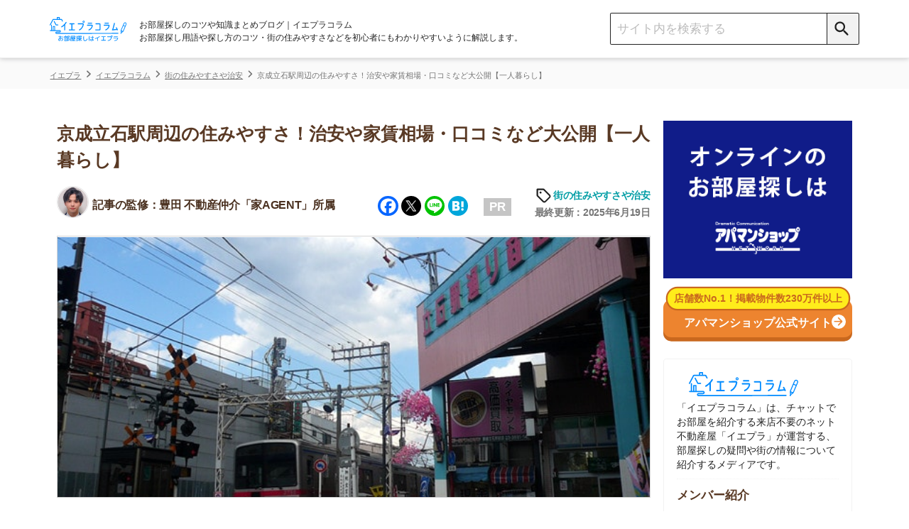

--- FILE ---
content_type: text/html; charset=UTF-8
request_url: https://ieagent.jp/blog/eria/keiseitateishihitorikurashi-62799
body_size: 33618
content:
<!DOCTYPE html>
<html lang="ja"
	itemscope 
	itemtype="http://schema.org/Article" 
	prefix="og: http://ogp.me/ns#" >
<head>
<script src="https://www.googleoptimize.com/optimize.js?id=OPT-KK7P5NL"></script>
  <!-- Google Tag Manager -->
<script>(function(w,d,s,l,i){w[l]=w[l]||[];w[l].push({'gtm.start':
new Date().getTime(),event:'gtm.js'});var f=d.getElementsByTagName(s)[0],
j=d.createElement(s),dl=l!='dataLayer'?'&l='+l:'';j.async=true;j.src=
'https://www.googletagmanager.com/gtm.js?id='+i+dl;f.parentNode.insertBefore(j,f);
})(window,document,'script','dataLayer','GTM-W6MC65Q');</script>
<!-- End Google Tag Manager -->
  <meta charset="UTF-8">
  <meta name="robots" content="noarchive">
  <meta name="viewport" content="width=device-width, initial-scale=1">

  <link rel="apple-touch-icon" sizes="76x76" href="/blog/design/img/favicon/apple-touch-icon-76.png">
  <link rel="apple-touch-icon" sizes="120x120" href="/blog/design/img/favicon/apple-touch-icon-120.png">
  <link rel="apple-touch-icon" sizes="152x152" href="/blog/design/img/favicon/apple-touch-icon-152.png">
  <link rel="apple-touch-icon" sizes="180x180" href="/blog/design/img/favicon/apple-touch-icon-180.png">
  <link rel="icon" href="/blog/design/img/favicon/favicon.ico">
  
  <link rel="profile" href="https://gmpg.org/xfn/11">
  <link rel="pingback" href="https://ieagent.jp/blog/xmlrpc.php">
  <link rel="stylesheet" href="https://maxcdn.bootstrapcdn.com/font-awesome/4.7.0/css/font-awesome.min.css?">
  <link rel="stylesheet" href="/blog/wp-content/themes/semicolon/js/slick.css?">
  <link rel="stylesheet" href="/blog/wp-content/themes/semicolon/js/slick-theme.css?">
  <link rel="stylesheet" href="https://unpkg.com/scroll-hint@1.1.10/css/scroll-hint.css">
  <script src="https://unpkg.com/scroll-hint@1.1.10/js/scroll-hint.js"></script>
  
<!-- All in One SEO Pack 2.5 by Michael Torbert of Semper Fi Web Design[-1,-1] -->
<meta name="description"  content="京成立石駅周辺の住みやすさについて徹底解説しています！街の特徴や家賃相場、治安の良さや交通アクセス、買い物環境などを紹介しています。実際に住んでいる人の口コミもあるので、住む場所を選ぶ際にぜひ参考にしてください。" />

<link rel="canonical" href="https://ieagent.jp/blog/eria/keiseitateishihitorikurashi-62799" />
<meta property="og:title" content="京成立石駅周辺の住みやすさ！治安や家賃相場・口コミなど大公開【一人暮らし】" />
<meta property="og:type" content="article" />
<meta property="og:url" content="https://ieagent.jp/blog/eria/keiseitateishihitorikurashi-62799" />
<meta property="og:image" content="https://ieagent.jp/blog/wp-content/uploads/2017/02/36718778_624-min.jpg" />
<meta property="og:site_name" content="お部屋探し初心者向けのコツや知識まとめ｜イエプラコラム" />
<meta property="og:description" content="京成立石駅周辺の住みやすさについて徹底解説しています！街の特徴や家賃相場、治安の良さや交通アクセス、買い物環境などを紹介しています。実際に住んでいる人の口コミもあるので、住む場所を選ぶ際にぜひ参考にしてください。" />
<meta property="article:published_time" content="2019-03-29T10:57:04Z" />
<meta property="article:modified_time" content="2025-06-19T14:53:58Z" />
<meta name="twitter:card" content="summary" />
<meta name="twitter:site" content="@ieagentplus" />
<meta name="twitter:creator" content="@nlinks" />
<meta name="twitter:domain" content="ieagentplus" />
<meta name="twitter:title" content="京成立石駅周辺の住みやすさ！治安や家賃相場・口コミなど大公開【一人暮らし】" />
<meta name="twitter:description" content="京成立石駅周辺の住みやすさについて徹底解説しています！街の特徴や家賃相場、治安の良さや交通アクセス、買い物環境などを紹介しています。実際に住んでいる人の口コミもあるので、住む場所を選ぶ際にぜひ参考にしてください。" />
<meta name="twitter:image" content="https://ieagent.jp/blog/wp-content/uploads/2017/02/36718778_624-min.jpg" />
<meta itemprop="image" content="https://ieagent.jp/blog/wp-content/uploads/2017/02/36718778_624-min.jpg" />
<!-- /all in one seo pack -->
<link rel="alternate" type="application/rss+xml" title="イエプラコラム｜お部屋探し初心者向けのコツや知識まとめ &raquo; フィード" href="https://ieagent.jp/blog/feed" />
<link rel="alternate" type="application/rss+xml" title="イエプラコラム｜お部屋探し初心者向けのコツや知識まとめ &raquo; コメントフィード" href="https://ieagent.jp/blog/comments/feed" />
<link rel='stylesheet' id='semicolon-genericons-css'  href='https://ieagent.jp/blog/wp-content/themes/semicolon/css/genericons.css?ver=160905a' type='text/css' media='all' />
<link rel='stylesheet' id='semicolon-open-sans-css'  href='//fonts.googleapis.com/css?family=Open+Sans%3A400%2C700&#038;subset=latin%2Ccyrillic&#038;ver=4.0.33' type='text/css' media='all' />
<link rel='stylesheet' id='semicolon-pt-serif-css'  href='//fonts.googleapis.com/css?family=PT+Serif&#038;subset=latin%2Ccyrillic&#038;ver=4.0.33' type='text/css' media='all' />
<link rel='stylesheet' id='semicolon-css'  href='https://ieagent.jp/blog/wp-content/themes/semicolon/style.css?ver=180719a' type='text/css' media='all' />
<link rel='stylesheet' id='addtoany-css'  href='https://ieagent.jp/blog/wp-content/plugins/add-to-any/addtoany.min.css?ver=1.15' type='text/css' media='all' />
<script type='text/javascript' src='https://ieagent.jp/blog/wp-includes/js/jquery/jquery.js?ver=1.11.1'></script>
<script type='text/javascript' src='https://ieagent.jp/blog/wp-includes/js/jquery/jquery-migrate.min.js?ver=1.2.1'></script>
<script type='text/javascript' src='https://ieagent.jp/blog/wp-content/plugins/add-to-any/addtoany.min.js?ver=1.1'></script>
<link rel="EditURI" type="application/rsd+xml" title="RSD" href="https://ieagent.jp/blog/xmlrpc.php?rsd" />
<link rel="wlwmanifest" type="application/wlwmanifest+xml" href="https://ieagent.jp/blog/wp-includes/wlwmanifest.xml" /> 
<link rel='prev' title='牛込神楽坂駅周辺の住みやすさ！治安や家賃相場・口コミなど大公開【一人暮らし】' href='https://ieagent.jp/blog/eria/ushigomekagurazakasumiyasusa-66446' />
<link rel='next' title='新宿駅周辺の住みやすさ！治安や家賃相場・口コミなど大公開【一人暮らし】' href='https://ieagent.jp/blog/eria/sinnjyukutian-2581' />
<meta name="generator" content="WordPress 4.0.33" />
<link rel='shortlink' href='https://ieagent.jp/blog/?p=62799' />

<script data-cfasync="false">
window.a2a_config=window.a2a_config||{};a2a_config.callbacks=[];a2a_config.overlays=[];a2a_config.templates={};a2a_localize = {
	Share: "Share",
	Save: "Save",
	Subscribe: "Subscribe",
	Email: "Email",
	Bookmark: "Bookmark",
	ShowAll: "Show all",
	ShowLess: "Show less",
	FindServices: "Find service(s)",
	FindAnyServiceToAddTo: "Instantly find any service to add to",
	PoweredBy: "Powered by",
	ShareViaEmail: "Share via email",
	SubscribeViaEmail: "Subscribe via email",
	BookmarkInYourBrowser: "Bookmark in your browser",
	BookmarkInstructions: "Press Ctrl+D or \u2318+D to bookmark this page",
	AddToYourFavorites: "Add to your favorites",
	SendFromWebOrProgram: "Send from any email address or email program",
	EmailProgram: "Email program",
	More: "More&#8230;",
	ThanksForSharing: "Thanks for sharing!",
	ThanksForFollowing: "Thanks for following!"
};

(function(d,s,a,b){a=d.createElement(s);b=d.getElementsByTagName(s)[0];a.async=1;a.src="https://static.addtoany.com/menu/page.js";b.parentNode.insertBefore(a,b);})(document,"script");
</script>

<style type="text/css" id="breadcrumb-trail-css">.breadcrumbs .trail-browse,.breadcrumbs .trail-items,.breadcrumbs .trail-items li {display: inline-block;margin:0;padding: 0;border:none;background:transparent;text-indent: 0;}.breadcrumbs .trail-browse {font-size: inherit;font-style:inherit;font-weight: inherit;color: inherit;}.breadcrumbs .trail-items {list-style: none;}.trail-items li::after {content: "\002F";padding: 0 0.5em;}.trail-items li:last-of-type::after {display: none;}</style>
      <title>京成立石駅周辺の住みやすさ！治安や家賃相場・口コミなど大公開【一人暮らし】</title>
  
  
  
  <script type='text/javascript' src='https://ajax.googleapis.com/ajax/libs/jquery/1.8.0/jquery.min.js?ver=3.8.1'></script>

  <!-- simple-lightboxのCSS -->
  <link rel="stylesheet" type="text/css" href="/blog/design/css/simple-lightbox.css?">

  <script src="/blog/design/header/header.js" charset="utf-8"></script>
  <noscript>
  <img style="display:none" src="https://www.facebook.com/tr?id=767695563297798&amp;ev=PixelInitialized" />
</noscript>
<noscript>
  <img style="display:none"src="https://www.facebook.com/tr?id=767695563297798&ev=PageView&noscript=1"/>
</noscript>
  <link rel="stylesheet" type="text/css" href="/blog/design/css/reset.css?">
  <!-- <link rel="stylesheet" type="text/css" media="screen and (min-device-width:481px)" href="style.css?"> -->
  <link rel="stylesheet" type="text/css" media="only screen and (max-device-width:480px)" href="/blog/design/css/sp-style.css?">
    <meta name="google-site-verification" content="gf1GsWsEW66Fg5iuS-clQ_04-MYlgo-fJ8yYW1uUfpk" />
  <meta name="referrer" content="no-referrer-when-downgrade"/>
  <script type="application/ld+json">{
"@context": "https://schema.org",
"@type": "Organization",
"name": "株式会社コレック",
"url": "https://www.correc.co.jp/",
"logo": "https://www.correc.co.jp/assets/img/contents/who_we_are/about__logo--1.svg",
"contactPoint": [
{
"@type": "ContactPoint",
"telephone": "0368255022",
"contactType": "customer service",
"areaServed": ["JPN"],
"availableLanguage": ["japanese"]
}
]
}</script>

                              <script>!function(e){var n="https://s.go-mpulse.net/boomerang/";if("False"=="True")e.BOOMR_config=e.BOOMR_config||{},e.BOOMR_config.PageParams=e.BOOMR_config.PageParams||{},e.BOOMR_config.PageParams.pci=!0,n="https://s2.go-mpulse.net/boomerang/";if(window.BOOMR_API_key="X9VWC-KG4MV-R6JF3-UVT5Y-BMJWB",function(){function e(){if(!o){var e=document.createElement("script");e.id="boomr-scr-as",e.src=window.BOOMR.url,e.async=!0,i.parentNode.appendChild(e),o=!0}}function t(e){o=!0;var n,t,a,r,d=document,O=window;if(window.BOOMR.snippetMethod=e?"if":"i",t=function(e,n){var t=d.createElement("script");t.id=n||"boomr-if-as",t.src=window.BOOMR.url,BOOMR_lstart=(new Date).getTime(),e=e||d.body,e.appendChild(t)},!window.addEventListener&&window.attachEvent&&navigator.userAgent.match(/MSIE [67]\./))return window.BOOMR.snippetMethod="s",void t(i.parentNode,"boomr-async");a=document.createElement("IFRAME"),a.src="about:blank",a.title="",a.role="presentation",a.loading="eager",r=(a.frameElement||a).style,r.width=0,r.height=0,r.border=0,r.display="none",i.parentNode.appendChild(a);try{O=a.contentWindow,d=O.document.open()}catch(_){n=document.domain,a.src="javascript:var d=document.open();d.domain='"+n+"';void(0);",O=a.contentWindow,d=O.document.open()}if(n)d._boomrl=function(){this.domain=n,t()},d.write("<bo"+"dy onload='document._boomrl();'>");else if(O._boomrl=function(){t()},O.addEventListener)O.addEventListener("load",O._boomrl,!1);else if(O.attachEvent)O.attachEvent("onload",O._boomrl);d.close()}function a(e){window.BOOMR_onload=e&&e.timeStamp||(new Date).getTime()}if(!window.BOOMR||!window.BOOMR.version&&!window.BOOMR.snippetExecuted){window.BOOMR=window.BOOMR||{},window.BOOMR.snippetStart=(new Date).getTime(),window.BOOMR.snippetExecuted=!0,window.BOOMR.snippetVersion=12,window.BOOMR.url=n+"X9VWC-KG4MV-R6JF3-UVT5Y-BMJWB";var i=document.currentScript||document.getElementsByTagName("script")[0],o=!1,r=document.createElement("link");if(r.relList&&"function"==typeof r.relList.supports&&r.relList.supports("preload")&&"as"in r)window.BOOMR.snippetMethod="p",r.href=window.BOOMR.url,r.rel="preload",r.as="script",r.addEventListener("load",e),r.addEventListener("error",function(){t(!0)}),setTimeout(function(){if(!o)t(!0)},3e3),BOOMR_lstart=(new Date).getTime(),i.parentNode.appendChild(r);else t(!1);if(window.addEventListener)window.addEventListener("load",a,!1);else if(window.attachEvent)window.attachEvent("onload",a)}}(),"".length>0)if(e&&"performance"in e&&e.performance&&"function"==typeof e.performance.setResourceTimingBufferSize)e.performance.setResourceTimingBufferSize();!function(){if(BOOMR=e.BOOMR||{},BOOMR.plugins=BOOMR.plugins||{},!BOOMR.plugins.AK){var n=""=="true"?1:0,t="",a="aoe2gxix3yiqm2lqdtxq-f-93f0b3a7e-clientnsv4-s.akamaihd.net",i="false"=="true"?2:1,o={"ak.v":"39","ak.cp":"1438497","ak.ai":parseInt("885055",10),"ak.ol":"0","ak.cr":19,"ak.ipv":4,"ak.proto":"h2","ak.rid":"c25a591f","ak.r":50896,"ak.a2":n,"ak.m":"b","ak.n":"essl","ak.bpcip":"3.137.163.0","ak.cport":51060,"ak.gh":"23.33.24.11","ak.quicv":"","ak.tlsv":"tls1.3","ak.0rtt":"","ak.0rtt.ed":"","ak.csrc":"-","ak.acc":"","ak.t":"1768955119","ak.ak":"hOBiQwZUYzCg5VSAfCLimQ==6BpFIZ5IZFFCJpVrZWzWgbZvz7mA04/A4d8RtQJOqVqjsuMasGXK4BqxPkWZSHOrQYElW5gvQ464n/Cv9lcAG+5ONJDD+wExt8BYJmvGHAzX6In9q11SkcLi0LRzjS2WcWE1vkWI5P6L33q8BkgHgQ/qWYdbmTmRssp1rDKHillgjuqtdpfrTRZ8QzWHp6pDWfCp4cNX+AQhNKOj9jZLZuG/6Rt65dypdc2M+Pcd5JPZ+qOCYPk+3xxR6bqXbWrrdqyv0kflRUeBjdfJFnS3JarIo+laFUiElVTMKiCspetwAvApxDHICSjiD/Az4N/SQuM5ad358AxbV3qkrKB/IspDzrz6kC4rDNl7TI5yjF0XXb2dLFiJavqS7Ob2LwxK1U3z/2kn9oXTn8NxEPKfHQzEuZADTYmLJDXZSudDtxc=","ak.pv":"13","ak.dpoabenc":"","ak.tf":i};if(""!==t)o["ak.ruds"]=t;var r={i:!1,av:function(n){var t="http.initiator";if(n&&(!n[t]||"spa_hard"===n[t]))o["ak.feo"]=void 0!==e.aFeoApplied?1:0,BOOMR.addVar(o)},rv:function(){var e=["ak.bpcip","ak.cport","ak.cr","ak.csrc","ak.gh","ak.ipv","ak.m","ak.n","ak.ol","ak.proto","ak.quicv","ak.tlsv","ak.0rtt","ak.0rtt.ed","ak.r","ak.acc","ak.t","ak.tf"];BOOMR.removeVar(e)}};BOOMR.plugins.AK={akVars:o,akDNSPreFetchDomain:a,init:function(){if(!r.i){var e=BOOMR.subscribe;e("before_beacon",r.av,null,null),e("onbeacon",r.rv,null,null),r.i=!0}return this},is_complete:function(){return!0}}}}()}(window);</script></head>
<body class="single single-post postid-62799 single-format-standard custom-background no-js">
      <script type="text/javascript">
    document.body.className = document.body.className.replace('no-js','js');
  </script>
  <header class="header">
    <div class="header__inner">
        <div class="sp-display sp-menu-btn">
          <button class="" type="button">
            <span class="icon-menu"></span>
          </button>
        </div>
        <div class="header__left">
          <a href="/blog/">
            <img class="logo mr pc-display" src="/blog/design/img/svg/iepuracolumn_logo20231221.svg" alt="イエプラコラムのロゴ">
            <img class="logo mr sp-display" style = "height: 37px;" src="/blog/design/img/svg/iepuracolumn_logo20231221.svg" alt="イエプラコラムのロゴ">
          </a>
          <h1 class="site-description">
            お部屋探しのコツや知識まとめブログ｜イエプラコラム<br>
            お部屋探し用語や探し方のコツ・街の住みやすさなどを初心者にもわかりやすいように解説します。
          </h1>
        </div>
        <div class="header__right">
          <div class="search-box">
            <form accesspt-charset="utf-8" action="/blog/" method="" class="search-box__form">
              <!-- PC用の検索フォーム -->
              <input class="search-box__text-field" name="s" type="text" placeholder="サイト内を検索する">
              <button class="search-box__btn pcSearch" type="submit">
                <span class="icon-search"></span>
              </button>
              <!-- SP用の検索フォーム -->
              <button class="search-box__btn spSearch" type="button">
                <span class="icon-search"></span>
              </button>
            </form>
            <!-- SP用の検索BOX -->
            <div class="sp-search">
              <form role="search" method="get" id="searchform" action="https://ieagent.jp/blog/">
                <div class="formbox">
                  <div class="closeMenu">
                    <img src="/blog/design/img/close-icon.png" alt="閉じるボタン">
                  </div>
                  <div class="spSearch_item">
                    <input class="search-box__text-field spSearchInput" name="s" type="text" placeholder="サイト内を検索する">
                    <button class="search-box__btn spSearchBtn" type="submit">
                      <span class="icon-search-negative"></span>
                    </button>
                  </div>
                </div>
              </form>
            </div>
            <!-- SP用のメニュー -->
              <div class="spMenu">
                <ul class="aside__category">
                  <li class="aside__category-list"><a class="aside__category-list-link" href="/blog/category/eria">街の住みやすさや治安</a></li>
                  <li class="aside__category-list"><a class="aside__category-list-link" href="/blog/category/hitorigurashi">一人暮らしの知識</a></li>
                  <li class="aside__category-list"><a class="aside__category-list-link" href="/blog/category/dousei">同棲に関する知識</a></li>
                  <li class="aside__category-list"><a class="aside__category-list-link" href="/blog/category/money">家賃やお金のこと</a></li>
                  <li class="aside__category-list"><a class="aside__category-list-link" href="/blog/category/chie">部屋探しの知恵</a></li>
                  <li class="aside__category-list"><a class="aside__category-list-link" href="/blog/category/tips">物件探しのマル秘情報</a></li>
                  <li class="aside__category-list"><a class="aside__category-list-link" href="/blog/category/estate">大手不動産屋の評判</a></li>
                  <li class="aside__category-list"><a class="aside__category-list-link" href="/blog/category/yachin-souba">エリアごとの家賃</a></li>
                  <li class="aside__category-list"><a class="aside__category-list-link" href="/blog/category/move">引っ越しの知識</a></li>
                  <li class="aside__category-list"><a class="aside__category-list-link" href="/blog/category/life">シェアハウスの知識</a></li>                  
                  <li class="aside__category-list"><a class="aside__category-list-link" href="/blog/category/suburb">地方の魅力</a></li>
                  <li class="aside__category-list"><a class="aside__category-list-link" href="/blog/category/intermediary">駅別のおすすめ不動産屋</a></li>
                  <li class="aside__category-list sp_mokuji_btn f-navi-mokuji"><a onclick="ga('send', 'event', '【広告以外】目次に戻るボタン', '【広告以外】目次に戻るボタン', '【広告以外】目次に戻るボタン')"></a><span>目次を開く</span></li>
                  <li class="aside__category-list__close" style="margin-bottom: 0px;"><a class="aside__category-list-link__close">閉じる</a></li>
                </ul>
            </div>
          </div>
        </div>
    </div>
  </header>
  <script>
// 表示切替タブ
    jQuery(function(){
        var $tabs = jQuery('.table-tab');
        var $tabContents = jQuery('.tab-content');
        var filterTabContent = function (id) {
        return $tabContents.filter(function() {
            return $(this).data('tabId') == id;
        })
        }
        var switchTabContent = function () {
        var tabId = $(this).data('tabId');
        var $targetContent = filterTabContent(tabId);
        $tabContents.hide();
        $targetContent.fadeIn();
        }
        $tabs.on('click', switchTabContent);
        });    

    jQuery(function(){
        jQuery(".kirikae-tab li").click(function(){
            jQuery(".kirikae-tab li.selected").removeClass("selected");
            jQuery(this).addClass("selected");
        });
    });
// 表示切替タブここまで
// 新アコーディオン
jQuery(function(){
        jQuery("#acMenu dt").on("click", function() {
            jQuery(this).next().slideToggle("fast");
            jQuery(this).toggleClass("active");
        });
        jQuery(".acMenu dt").on("click", function() {
            jQuery(this).next().slideToggle("fast");
            jQuery(this).toggleClass("active");
        });
});


// 指定のカテゴリ以外で上部メニューを追従させる記述
// jQuery(function(){
//   let device = "Mozilla\/5.0 (Macintosh; Intel Mac OS X 10_15_7) AppleWebKit\/537.36 (KHTML, like Gecko) Chrome\/131.0.0.0 Safari\/537.36; ClaudeBot\/1.0; +claudebot@anthropic.com)";
// //   if(device == "iPhone" || device == "Android"){
//     jQuery('.header').addClass('sp-header');
//     jQuery('body').addClass('sp-body');
//   }
// // })

// アコーディオンここまで
</script>
<script>
  // PCでドラッグできるテーブルスクロール
  $(function(){
  jQuery.prototype.mousedragscrollable = function () {
  let target; // 動かす対象
  jQuery(this).each(function (i, e) {
      jQuery(e).mousedown(function (event) {
        // マウスのボタンが押下された時に発火＠ドラッグする時にマウスボタンが押下する
          event.preventDefault();
          target = jQuery(e); // 動かす対象
          jQuery(e).data({
            // 押下された時の座標等の設定
              "down": true, // マウスボタンを押しっぱなしかステータスみたいなもの ture:押しっぱ / false:押してない
              "move": false, // ドラッグしてマウスを動かしたかどうかの判定フラグ ture:動いた / false:動いてない
              "x": event.clientX, // 押下時にマウスカーソルがいるx軸の座標
              "y": event.clientY, // 押下時にマウスカーソルがいるy軸の座標
              "scrollleft": jQuery(e).scrollLeft(), // 最初は0が入るっぽい？
              "scrolltop": jQuery(e).scrollTop(), // 最初は0が入るっぽい？
          });
          return false
      });
      // move後のlink無効
      jQuery(e).click(function (event) {
          if (jQuery(e).data("move")) {
              return false
          }
      });
  });
  // list要素内/外でのevent
  jQuery(document).mousemove(function (event) {
    // マウスが動いた時に発火
      if (jQuery(target).data("down")) {
        // マウスでドラッグ中だとここ通る
          event.preventDefault();
          let move_x = jQuery(target).data("x") - event.clientX; // ドラッグする前とドラッグした後でx軸方向にどれだ動いたか？＠動いてなければ0
          let move_y = jQuery(target).data("y") - event.clientY; // ドラッグする前とドラッグした後でy軸方向にどれだ動いたか？＠動いてなければ0
          if (move_x !== 0 || move_y !== 0) {
            // 少しでもドラッグで動かしていたらdata属性のmoveをtrueにする
            jQuery(target).data("move", true);
          } else { return; };
          jQuery(target).scrollLeft(jQuery(target).data("scrollleft") + move_x); // マウスドラッグでスクロールさせた分だけx軸方向に移動
          
          let class_name = target.attr("class");
          if (class_name.indexOf('accordion_table_mrbtn') === -1) {
            // 対象テーブルにaccordion_table_mrbtnのclass名が含まれていなければy軸方向に移動
            jQuery(target).scrollTop(jQuery(target).data("scrolltop") + move_y); // マウスドラッグでスクロールさせた分だけy軸方向に移動
          }
          return false
      }
  }).mouseup(function (event) {
    // マウスのボタンが離された時のdata属性のdownの値をfalseに変更
      jQuery(target).data("down", false);
      return false;
  });
  }
  jQuery(".scroll-table").mousedragscrollable();
  });
</script>
<div class="breadcrumbs__outer">
<div class="breadcrumbs" typeof="BreadcrumbList" vocab="https://schema.org/" name="BreadcrumbList">
    <!-- Breadcrumb NavXT 5.2.0 -->
<span property="itemListElement" typeof="ListItem" class="bread-categorycontrol"><a title="イエプラ" href="https://ieagent.jp/" property="item" typeof="WebPage"><span property="name">イエプラ</span></a></span><span property="itemListElement" typeof="ListItem" class="bread-categorycontrol"><a title="イエプラコラム｜お部屋探し初心者向けのコツや知識まとめ" href="https://ieagent.jp/blog" property="item" typeof="WebPage"><span property="name">イエプラコラム</span></a></span><span property="itemListElement" typeof="ListItem" class="bread-categorycontrol"><a title="街の住みやすさや治安" href="https://ieagent.jp/blog/category/eria" property="item" typeof="WebPage"><span property="name">街の住みやすさや治安</span></a></span><span property="itemListElement" typeof="ListItem" class="bread-categorycontrol"><span title="京成立石駅周辺の住みやすさ！治安や家賃相場・口コミなど大公開【一人暮らし】" property="item" typeof="WebPage"><span property="name">京成立石駅周辺の住みやすさ！治安や家賃相場・口コミなど大公開【一人暮らし】</span></span></span></div>
</div>
<!-- iPhoneとAndroidを判別 -->
<!-- パスにlifeとmoveとpowerとresaleとsuburbが含むか判別 -->
<script type="text/javascript">
$(() => {
  // 指定カテゴリとIDの記事ではバナーを表示させない
  let uriFlg = null;
  if (uriFlg != 1) {
    iepulaBanner();
  }
  /*
  シェアハウス+引越し見積バナー 20230522非表示
  // スマホのみ表示
  shareHouseBanner();
  hikkoshiBanner();
  // PCのみ表示
  hikkoshiShareHouseBanner();
  */
});
let iepulaBanner = () => {
  let kiji_naka = $('h2').eq(2);
  let kiji_shita = $('h2').eq(4);
  bannerHtml_ue();
  bannerHtml(kiji_naka, 'naka');
  bannerHtml(kiji_shita, 'shita');
}
let bannerHtml_ue = () => {
  let device = null;
  let elem = $('.table-of-contents'); //目次セレクタ
  // カテゴリに応じてバナーを変更する
  let cat_id = 268;
  let banner_text = [];

  switch (cat_id) {
// カテゴリが「1人暮らしの知識」のとき
    case 443 :
      banner_text['title'] = '物件探しはネット不動産屋の「イエプラ」'
      banner_text['text'] = '<p><a class="uniq-textlink bannerLink" href="https://ieagent.jp" onclick="ga(\'send\', \'event\', \'textlink_line\', \'textlink_line\', \'allmokujitext\');">イエプラ</a>は、チャットやLINEでやり取りできる<span class="linemarker_orange">ネット上の不動産屋</span>です。来店不要なうえ<span class="linemarker_orange">不動産屋専用のデータベースから物件を紹介</span>してくれます。</p><p><span class="linemarker_orange">仲介手数料が基本無料</span>で、お部屋によってはキャッシュバックもあるのでおすすめです。</p>'
      break;
    // カテゴリが「同棲に関する知識」の時
    case 246 :
      banner_text['title'] = '物件探しはネット不動産屋の「イエプラ」'
      banner_text['text'] = '<p><a class="uniq-textlink bannerLink" href="https://ieagent.jp" onclick="ga(\'send\', \'event\', \'textlink_line\', \'textlink_line\', \'allmokujitext\');">イエプラ</a>は、チャットやLINEでやり取りできる<span class="linemarker_orange">ネット上の不動産屋</span>です。来店不要なうえ<span class="linemarker_orange">不動産屋専用のデータベースから物件を紹介</span>してくれます。</p><p><span class="linemarker_orange">仲介手数料が基本無料</span>で、お部屋によってはキャッシュバックもあるのでおすすめです。</p>'
      break;
    // カテゴリが「家賃やお金のこと」のとき
    case 1000 :
      banner_text['title'] = '物件探しはネット不動産屋の「イエプラ」'
      banner_text['text'] = '<p><a class="uniq-textlink bannerLink" href="https://ieagent.jp" onclick="ga(\'send\', \'event\', \'textlink_line\', \'textlink_line\', \'allmokujitext\');">イエプラ</a>は、チャットやLINEでやり取りできる<span class="linemarker_orange">ネット上の不動産屋</span>です。来店不要なうえ<span class="linemarker_orange">不動産屋専用のデータベースから物件を紹介</span>してくれます。</p><p><span class="linemarker_orange">仲介手数料が基本無料</span>で、お部屋によってはキャッシュバックもあるのでおすすめです。</p>'
      break;
    // カテゴリが「お部屋探しの知恵」のとき
    case 440 :
      banner_text['title'] = '物件探しはネット不動産屋の「イエプラ」'
      banner_text['text'] = '<p><a class="uniq-textlink bannerLink" href="https://ieagent.jp" onclick="ga(\'send\', \'event\', \'textlink_line\', \'textlink_line\', \'allmokujitext\');">イエプラ</a>は、チャットやLINEでやり取りできる<span class="linemarker_orange">ネット上の不動産屋</span>です。来店不要なうえ<span class="linemarker_orange">不動産屋専用のデータベースから物件を紹介</span>してくれます。</p><p><span class="linemarker_orange">仲介手数料が基本無料</span>で、お部屋によってはキャッシュバックもあるのでおすすめです。</p>'
      break;
// その他のカテゴリのとき
    default:
      banner_text['title'] = '物件探しはネット不動産屋の「イエプラ」'
      banner_text['text'] = '<p><a class="uniq-textlink bannerLink" href="https://ieagent.jp" onclick="ga(\'send\', \'event\', \'textlink_line\', \'textlink_line\', \'allmokujitext\');">イエプラ</a>は、チャットやLINEでやり取りできる<span class="linemarker_orange">ネット上の不動産屋</span>です。来店不要なうえ<span class="linemarker_orange">不動産屋専用のデータベースから物件を紹介</span>してくれます。</p><p><span class="linemarker_orange">仲介手数料が基本無料</span>で、お部屋によってはキャッシュバックもあるのでおすすめです。</p>'
    break
  }
  // 記事IDを取得
  let post_id = 62799;

  // 特定のリスティング広告のとき目次バナーURLを変更する用の配列取得
  let mokujiBannerUrl = getListingMokujiBannerUrl(post_id);

  //目次が表示されたら、バナー表示する
  // if($(elem).length != 0){
  //   let html = '<div class="bannerWrap">';
  //   switch (device) {
  //     case "iPhone":
  //       html += '<div class="cta-box aboveMokujiBanner ver-bgBlue-sp.sp-display"><div class="cta-box_ttl">一都三県のお部屋探しはアエラスがおすすめ</div><div class="cta-box_intro"><div class="cta-box_company"><div class="cta-box_img"><img src="https://ieagent.jp/blog/wp-content/uploads/2024/11/688238a5ba816dd11da180eebb4fd6f0.png" alt="アエラスのロゴ" /></div><div class="cta-box_recommend" style="text-align: left;"><span class="cta-box_recommend_ttl">⇒LINEで提案してくれる不動産屋！</span><br /> ・関東圏の取り扱い物件が約4.8万件と豊富<br />・オリコン顧客満足度1位の接客サービス<br /> ・エリアや沿線を絞らなくても紹介してもらえる</div></div></div><div class="cta-box_bottom"><div class="button-fukidashi_line"><p>まずはタップして友だち追加！</p></div><div class="cta-box_btn_line"><a class="button-line" href="https://lin.ee/sf1gvN0" onclick="ga(\'send\', \'event\',\'mokujibanner\', \'mokujibanner\', \'mokujibannerios\');" rel="sponsored"><span>LINEで友だち追加</span></a></div></div></div>'
  //       break;
  //     case "Android":
  //       html += '<div class="cta-box aboveMokujiBanner ver-bgBlue-sp.sp-display"><div class="cta-box_ttl">一都三県のお部屋探しはアエラスがおすすめ</div><div class="cta-box_intro"><div class="cta-box_company"><div class="cta-box_img"><img src="https://ieagent.jp/blog/wp-content/uploads/2024/11/688238a5ba816dd11da180eebb4fd6f0.png" alt="アエラスのロゴ" /></div><div class="cta-box_recommend" style="text-align: left;"><span class="cta-box_recommend_ttl">⇒LINEで提案してくれる不動産屋！</span><br /> ・関東圏の取り扱い物件が約4.8万件と豊富<br />・オリコン顧客満足度1位の接客サービス<br /> ・エリアや沿線を絞らなくても紹介してもらえる</div></div></div><div class="cta-box_bottom"><div class="button-fukidashi_line"><p>まずはタップして友だち追加！</p></div><div class="cta-box_btn_line"><a class="button-line" href="https://lin.ee/sf1gvN0" onclick="ga(\'send\', \'event\',\'mokujibanner\', \'mokujibanner\', \'mokujibannerandroid\');" rel="sponsored"><span>LINEで友だち追加</span></a></div></div></div>'
  //       break;
  //     default:
  //       html += '<div class="cta-box aboveMokujiBanner ver-bgBlue-sp.sp-display"><div class="cta-box_ttl">一都三県のお部屋探しはアエラスがおすすめ</div><div class="cta-box_intro"><div class="cta-box_company"><div class="cta-box_img"><img src="https://ieagent.jp/blog/wp-content/uploads/2024/11/688238a5ba816dd11da180eebb4fd6f0.png" alt="アエラスのロゴ" /></div><div class="cta-box_recommend" style="text-align: left;"><span class="cta-box_recommend_ttl">⇒LINEで提案してくれる不動産屋！</span><br /> ・関東圏の取り扱い物件が約4.8万件と豊富<br />・オリコン顧客満足度1位の接客サービス<br /> ・エリアや沿線を絞らなくても紹介してもらえる</div></div></div><div class="cta-box_bottom"><div class="button-fukidashi_line"><p>まずはタップして友だち追加！</p></div><div class="cta-box_btn_line"><a class="button-line" href="https://lin.ee/sf1gvN0" onclick="ga(\'send\', \'event\', \'mokujibanner\', \'mokujibanner\', \'mokujibannerpc\');" rel="sponsored"><span>LINEで友だち追加</span></a></div></div></div>';
  //     break;
  //   }    
  //   html += '</a></div>';
  //   $(elem).before(html);
  // } else {
  //   // 目次が表示されていない場合、表示されるまで0.5秒ごとに関数実行
  //   setTimeout(() => {
  //     bannerHtml_ue();
  //   }, 500);
  // }
}
let bannerHtml = (elem, type) => {
  let device = null;
  let hasClass = $(elem).attr('class');
  if(hasClass != undefined) return;
  let sideFlag = $(elem).parents('.side-menu__inner').length;
  if(sideFlag > 0) return;
  let html = '';
  if(device == 'iPhone' || device == 'Android'){
    html = '<div class="native-bnr no-1 sp-display">';
  }else{
    html = '<div class="bannerWrap">';
  }

  // 記事IDを取得
  let post_id = 62799;

  // 特定のリスティング広告のときバナーURLを変更する用の配列取得
  let h2_2BannerUrl = getListingKijinakah2_2BannerUrl(post_id);
  let h2_4BannerUrl = getListingKijinakah2_4BannerUrl(post_id);

  if (type == 'naka') {
    switch (device) {
      case "iPhone":
        html += '<div class="bannerWrap defbtnWrap_twopt"><a class="bannerLink" onclick="ga(\'send\', \'event\', \'記事中バナー\', \'h2見出し3番目の直上\', \'h2見出し3番目の直上ios画像\');" href="https://get.mobu.jp/redirect/?acode=ab10fdba3ed8694f3db1512277707b7a&pcode=iepura_correc&it=nonIcv"><img class="bannerImage" src="https://ieagent.jp/blog/wp-content/uploads/2024/12/afbef4a1737bed2e6e080a03b4b04cb4.png" alt="累計ダウンロード数750万件突破！"></a><div class="btn_s_box subbt-Txt"><span>全国47都道府県の賃貸物件に対応</span><a class="bannerLink BottomBanner" onclick="ga(\'send\', \'event\', \'記事中バナー\', \'h2見出し3番目の直上\', \'h2見出し3番目の直上ios\');" href="https://get.mobu.jp/redirect/?acode=ab10fdba3ed8694f3db1512277707b7a&pcode=iepura_correc&it=nonIcv">スモッカを無料ダウンロード</a></div></div>';
        break;
      case "Android":
        html += '<div class="bannerWrap defbtnWrap_twopt"><a class="bannerLink" onclick="ga(\'send\', \'event\', \'記事中バナー\', \'h2見出し3番目の直上\', \'h2見出し3番目の直上android画像\');" href="https://get.mobu.jp/redirect/?acode=476387456cc85b41e587a9dbb275fe49&pcode=iepura_correc&it=nonIcv"><img class="bannerImage" src="https://ieagent.jp/blog/wp-content/uploads/2024/12/afbef4a1737bed2e6e080a03b4b04cb4.png" alt="累計ダウンロード数750万件突破！"></a><div class="btn_s_box subbt-Txt"><span>全国47都道府県の賃貸物件に対応</span><a class="bannerLink BottomBanner" onclick="ga(\'send\', \'event\', \'記事中バナー\', \'h2見出し3番目の直上\', \'h2見出し3番目の直上android\');" href="https://get.mobu.jp/redirect/?acode=476387456cc85b41e587a9dbb275fe49&pcode=iepura_correc&it=nonIcv">スモッカを無料ダウンロード</a></div></div>';
        break;
      default:
      html += '<div class="bannerWrap defbtnWrap_twopt"><a class="bannerLink" onclick="ga(\'send\', \'event\', \'記事中バナー\', \'h2見出し3番目の直上\', \'h2見出し3番目の直上pc画像\');" href="https://get.mobu.jp/redirect/?acode=ab10fdba3ed8694f3db1512277707b7a&pcode=iepura_correc&it=nonIcv"><img class="bannerImage" src="https://ieagent.jp/blog/wp-content/uploads/2024/12/afbef4a1737bed2e6e080a03b4b04cb4.png" alt="累計ダウンロード数750万件突破！"></a><div class="btn_s_box subbt-Txt"><span>全国47都道府県の賃貸物件に対応</span><a class="bannerLink BottomBanner" onclick="ga(\'send\', \'event\', \'記事中バナー\', \'h2見出し3番目の直上\', \'h2見出し3番目の直上pc\');" href="https://get.mobu.jp/redirect/?acode=ab10fdba3ed8694f3db1512277707b7a&pcode=iepura_correc&it=nonIcv">スモッカを無料ダウンロード</a></div></div>';
        break;
    }
  } else if (type == 'shita') {
    switch (device) {
      case "iPhone":
        html += '<div class="bannerWrap btniriBanner defbtnWrap_twopt"><a class="bannerLink" onclick="ga(\'send\', \'event\', \'記事中バナー\', \'h2見出し5番目の直上\', \'h2見出し5番目画像ios\');" href="https://get.mobu.jp/redirect/?acode=ab10fdba3ed8694f3db1512277707b7a&pcode=iepura_correc&it=nonIcv"><img class="bannerImage" src="https://ieagent.jp/blog/wp-content/uploads/2024/12/afbef4a1737bed2e6e080a03b4b04cb4.png" alt="スモッカ"></a><div class="btn_s_box subbt-Txt"><span>最大5万円分のキャッシュバック実施中</span><a class="bannerLink BottomBanner" onclick="ga(\'send\', \'event\', \'記事中バナー\', \'h2見出し5番目の直上\', \'h2見出し5番目の直上ios\');" href="https://get.mobu.jp/redirect/?acode=ab10fdba3ed8694f3db1512277707b7a&pcode=iepura_correc&it=nonIcv">スモッカを無料ダウンロード</a></div></div>';
        break;
      case "Android":
        html += '<div class="bannerWrap btniriBanner defbtnWrap_twopt"><a class="bannerLink" onclick="ga(\'send\', \'event\', \'記事中バナー\', \'h2見出し5番目の直上\', \'h2見出し5番目画像android\');" href="https://get.mobu.jp/redirect/?acode=476387456cc85b41e587a9dbb275fe49&pcode=iepura_correc&it=nonIcv"><img class="bannerImage" src="https://ieagent.jp/blog/wp-content/uploads/2024/12/afbef4a1737bed2e6e080a03b4b04cb4.png" alt="スモッカ"></a><div class="btn_s_box subbt-Txt"><span>最大5万円分のキャッシュバック実施中</span><a class="bannerLink BottomBanner" onclick="ga(\'send\', \'event\', \'記事中バナー\', \'h2見出し5番目の直上\', \'h2見出し5番目の直上android\');" href="https://get.mobu.jp/redirect/?acode=476387456cc85b41e587a9dbb275fe49&pcode=iepura_correc&it=nonIcv">スモッカを無料ダウンロード</a></div></div>';     
        break;
      default:
      html += '<div class="bannerWrap btniriBanner defbtnWrap_twopt"><a class="bannerLink" onclick="ga(\'send\', \'event\', \'記事中バナー\', \'h2見出し5番目の直上\', \'h2見出し5番目画像pc\');" href="https://get.mobu.jp/redirect/?acode=ab10fdba3ed8694f3db1512277707b7a&pcode=iepura_correc&it=nonIcv"><img class="bannerImage" src="https://ieagent.jp/blog/wp-content/uploads/2024/12/afbef4a1737bed2e6e080a03b4b04cb4.png" alt="スモッカ"></a><div class="btn_s_box subbt-Txt"><span>最大5万円分のキャッシュバック実施中</span><a class="bannerLink BottomBanner" onclick="ga(\'send\', \'event\', \'記事中バナー\', \'h2見出し5番目の直上\', \'h2見出し5番目の直上pc\');" href="https://get.mobu.jp/redirect/?acode=ab10fdba3ed8694f3db1512277707b7a&pcode=iepura_correc&it=nonIcv">スモッカを無料ダウンロード</a></div></div>';
        break;
    }
  }
  html += '</a></div>';
  $(elem).before(html);
}
let shareHouseBanner = () => {
  let html_share = '<a href="https://ieagent.jp/blog/life/sharehouse-osusumesite-340347?relation=340347" class="sp-display sharehouseBanner"> <img src="https://ieagent.jp/blog/wp-content/uploads/2020/09/sharehouse-banner02.png" alt="シェアハウスバナー" style="width: 90%;display: block;margin: 0 auto;margin-top: 25px;margin-bottom: -15px;"></a>';
  $('.aside__staff').after(html_share);
}
let hikkoshiBanner = () => {
  let html_iepulabanner = '<a onclick="ga(\'send\', \'event\', \'iepulabanner2\', \'iepulabanner2\', \'iepulabanner2SP\');" href="https://ieagent.jp?ref=r&amp;cv=iepulabanner2" class="sp-display hikkoshiBanner bannerLink"> <img src="/blog/design/img/bnr/kijishitaSPbanner.webp" alt="イエプラ紹介バナー" style="display: block; width: 90%; margin: 0 auto; margin-bottom: 30px;"></a>';
  $('.contens-inner').after(html_iepulabanner);
}
let hikkoshiShareHouseBanner = () => {
  let html_hikkoshiShareHouse = '<div class="pc-display" style="text-align: center;"><a class="hikkoshiShareHouseBanner" href="https://ieagent.jp/blog/move/ikkatsumitsumori-341784?relation=341784PC"> <img src="https://ieagent.jp/blog/wp-content/uploads/2020/10/Rooch_ranking-banner01.png" alt="引越し見積もりサイトバナー" style="display: inline; width: 43%; margin-right: 13px;"></a> <a href="https://ieagent.jp/blog/life/sharehouse-osusumesite-340347?relation=340347PC"> <img src="https://ieagent.jp/blog/wp-content/uploads/2020/09/sharehouse-banner02.png" alt="シェアハウスバナー" style="display: inline; width: 43%; margin-left: 13px;"></a></div>';
  $('.contens-inner').after(html_hikkoshiShareHouse);
}
</script>
<link rel="stylesheet" href="/blog/design/css/single.css">
<div class="inner">
      
<div class="main-contents">
  <div class="contens-inner">
    <section>
      <h1 class="title__page">京成立石駅周辺の住みやすさ！治安や家賃相場・口コミなど大公開【一人暮らし】</h1>
      <div class="entry-content">

        <div class="article-info">
          <div class="author">
            <div class="author__photo">
              <img src="/blog/wp-content/uploads/2021/06/fpicon622.png" alt="豊田">
            </div>
            <div class="author__info">
              <p class="author__info-text">記事の監修：<span class="author__name">豊田&nbsp;不動産仲介「家AGENT」所属</span></p>
            </div>
          </div>

          <div class="addtoany_shortcode"><div class="a2a_kit a2a_kit_size_32 addtoany_list" data-a2a-url="https://ieagent.jp/blog/eria/keiseitateishihitorikurashi-62799" data-a2a-title="京成立石駅周辺の住みやすさ！治安や家賃相場・口コミなど大公開【一人暮らし】"><a class="a2a_button_facebook" href="https://www.addtoany.com/add_to/facebook?linkurl=https%3A%2F%2Fieagent.jp%2Fblog%2Feria%2Fkeiseitateishihitorikurashi-62799&amp;linkname=%E4%BA%AC%E6%88%90%E7%AB%8B%E7%9F%B3%E9%A7%85%E5%91%A8%E8%BE%BA%E3%81%AE%E4%BD%8F%E3%81%BF%E3%82%84%E3%81%99%E3%81%95%EF%BC%81%E6%B2%BB%E5%AE%89%E3%82%84%E5%AE%B6%E8%B3%83%E7%9B%B8%E5%A0%B4%E3%83%BB%E5%8F%A3%E3%82%B3%E3%83%9F%E3%81%AA%E3%81%A9%E5%A4%A7%E5%85%AC%E9%96%8B%E3%80%90%E4%B8%80%E4%BA%BA%E6%9A%AE%E3%82%89%E3%81%97%E3%80%91" title="Facebook" rel="nofollow noopener" target="_blank"></a><a class="a2a_button_twitter" href="https://www.addtoany.com/add_to/twitter?linkurl=https%3A%2F%2Fieagent.jp%2Fblog%2Feria%2Fkeiseitateishihitorikurashi-62799&amp;linkname=%E4%BA%AC%E6%88%90%E7%AB%8B%E7%9F%B3%E9%A7%85%E5%91%A8%E8%BE%BA%E3%81%AE%E4%BD%8F%E3%81%BF%E3%82%84%E3%81%99%E3%81%95%EF%BC%81%E6%B2%BB%E5%AE%89%E3%82%84%E5%AE%B6%E8%B3%83%E7%9B%B8%E5%A0%B4%E3%83%BB%E5%8F%A3%E3%82%B3%E3%83%9F%E3%81%AA%E3%81%A9%E5%A4%A7%E5%85%AC%E9%96%8B%E3%80%90%E4%B8%80%E4%BA%BA%E6%9A%AE%E3%82%89%E3%81%97%E3%80%91" title="Twitter" rel="nofollow noopener" target="_blank"></a><a class="a2a_button_line" href="https://www.addtoany.com/add_to/line?linkurl=https%3A%2F%2Fieagent.jp%2Fblog%2Feria%2Fkeiseitateishihitorikurashi-62799&amp;linkname=%E4%BA%AC%E6%88%90%E7%AB%8B%E7%9F%B3%E9%A7%85%E5%91%A8%E8%BE%BA%E3%81%AE%E4%BD%8F%E3%81%BF%E3%82%84%E3%81%99%E3%81%95%EF%BC%81%E6%B2%BB%E5%AE%89%E3%82%84%E5%AE%B6%E8%B3%83%E7%9B%B8%E5%A0%B4%E3%83%BB%E5%8F%A3%E3%82%B3%E3%83%9F%E3%81%AA%E3%81%A9%E5%A4%A7%E5%85%AC%E9%96%8B%E3%80%90%E4%B8%80%E4%BA%BA%E6%9A%AE%E3%82%89%E3%81%97%E3%80%91" title="Line" rel="nofollow noopener" target="_blank"></a><a class="a2a_button_hatena" href="https://www.addtoany.com/add_to/hatena?linkurl=https%3A%2F%2Fieagent.jp%2Fblog%2Feria%2Fkeiseitateishihitorikurashi-62799&amp;linkname=%E4%BA%AC%E6%88%90%E7%AB%8B%E7%9F%B3%E9%A7%85%E5%91%A8%E8%BE%BA%E3%81%AE%E4%BD%8F%E3%81%BF%E3%82%84%E3%81%99%E3%81%95%EF%BC%81%E6%B2%BB%E5%AE%89%E3%82%84%E5%AE%B6%E8%B3%83%E7%9B%B8%E5%A0%B4%E3%83%BB%E5%8F%A3%E3%82%B3%E3%83%9F%E3%81%AA%E3%81%A9%E5%A4%A7%E5%85%AC%E9%96%8B%E3%80%90%E4%B8%80%E4%BA%BA%E6%9A%AE%E3%82%89%E3%81%97%E3%80%91" title="Hatena" rel="nofollow noopener" target="_blank"></a></div></div>          <div class="pr-icon"><span class="pr-icon_txt">PR</span></div>
          <div class="category-post-date">
            <div class="category-post-date__category">
              <span class="icon-category"></span>
              <p class="category-post-date__category-text">
                <span class="category-tag__area">
                  <a href="https://ieagent.jp/blog/category/eria" rel="category tag">街の住みやすさや治安</a>                </span>
              </p>
            </div>
            <div class="category-post-date__date">
              <p class="category-post-date__date-text">
                <time itemprop="dateModified" datetime="2025-06-19 14:53:58+09:00">最終更新：2025年6月19日</time>
              </p>
            </div>
          </div>
        </div>

        <div class="single-thumb" id="single-thumb-box">
          <img width="624" src="https://ieagent.jp/blog/wp-content/uploads/2017/02/36718778_624-min.jpg" alt="京成立石駅" />        </div>
        <p>「<span class="linemarker_orange">京成立石駅周辺の住みやすさはどう？</span>」<br />
「<span class="linemarker_orange">治安や家賃相場ってどんな感じ？</span>」</p>
<p>進学や就職を機に引っ越しをする人は多いです。せっかく住むなら、治安や買い物環境が良く、長く住み続けられる街がいいですよね。</p>
<p>しかし、気になる街の住みやすさを調べてみても、住んだ後とイメージが違うことが多いです。夜はうるさく落ち着けない、坂があって辛いということも…。</p>
<p>当記事では、京成立石駅周辺の住みやすさについて解説しています！治安や家賃相場はもちろん、買い物環境や実際に住んでいる人の口コミも公開しています。ぜひ参考にしてください。<br />
    <div class="joubu-rank02 CTAtable-Ranking_wrapper" style="margin-bottom: 25px;">
    <div class="CTAtable-Ranking_ttl">お部屋探しにおすすめのサービス3選</div>
    <table class="CTAtable-Ranking">
    <tbody>
        <tr>
            <td style="width: 32%;">
                <a href="https://get.mobu.jp/redirect/?acode=ab10fdba3ed8694f3db1512277707b7a&pcode=iepura_correc&it=nonIcv" onclick="ga('send', 'event', '記事上ボタン', 'スモッカ', 'スモッカbtn画像');">
                    <span><img src="https://ieagent.jp/blog/wp-content/uploads/2024/01/506d061f951a488823b82020eba81c15.jpg" width="70" alt="スモッカ" class="aligncenter">スモッカ</span>
                </a>
            </td>
            <td style="text-align: left;">
                <p class="prrank-icon_li_ttl">【物件情報を毎日更新】</p>
                <ul>
                    <li>・550万件以上の圧倒的な物件数</li>
                    <li>・通知機能で物件を見逃さない</li>
                    <li>・最大5万円のお祝い金がもらえる</li>
                </ul>
                <p>
                    <a class="btn-dl" href="https://get.mobu.jp/redirect/?acode=ab10fdba3ed8694f3db1512277707b7a&pcode=iepura_correc&it=nonIcv" target="_blank" rel="sponsored noopener noreferrer" onclick="ga('send', 'event', '記事上ボタン', 'スモッカ', 'スモッカbtn');">ダウンロードはこちら</a>
                </p>
            </td>
        </tr>
        <tr>
            <td style="width: 32%;">
                <a href="https://app.seedapp.jp/click/v1/ad/1133?site=10317&article=15995" onclick="ga('send', 'event', '記事上ボタン', 'canary', 'canarybtn画像');">
                    <span><img src="https://ieagent.jp/blog/wp-content/uploads/2024/12/7fd668b83ce3b8f3a4334e58d6e836f7.jpg" width="70" alt="CANARY" class="aligncenter">CANARY</span>
                </a>
            </td>
            <td style="text-align: left;">
                <p class="prrank-icon_li_ttl">【シンプルで使いやすい】</p>
                <ul>
                    <li>・累計500万ダウンロードを突破</li>
                    <li>・内見予約が簡単にできる</li>
                    <li>・仲介手数料を最低金額保証</li>
                </ul>
                <p>
                    <a class="btn-dl" href="https://app.seedapp.jp/click/v1/ad/1133?site=10317&article=15995" target="_blank" rel="sponsored noopener noreferrer" onclick="ga('send', 'event', '記事上ボタン', 'canary', 'canarybtn');">ダウンロードはこちら</a>
                </p>
            </td>
        </tr>
        <tr>
            <td style="width: 32%;">
                <a href="https://sumika.live/ci/rsiaaw8a" onclick="ga('send', 'event', '記事上ボタン', 'sumika', 'sumikabtn画像');">
                    <span><img src="https://ieagent.jp/blog/wp-content/uploads/2025/02/84cc35e88ffc3d2790d1775b6620df6c.jpg" width="72" alt="スミカ" class="aligncenter" style="border: solid 1px #CCCCCC;">スミカ</span>
                </a>
            </td>
            <td style="text-align: left;">
                    <p class="prrank-icon_li_ttl">【LINEで物件を紹介してくれる】</p>
                    <ul>
                        <li>・一都三県ほぼすべての物件を網羅</li>
                        <li>・早朝から深夜まで相談可能</li>
                        <li>・ネットにない物件をタイムリーに紹介</li>
                    </ul>
                <p>
                    <a class="btn-dl" href="https://sumika.live/ci/rsiaaw8a" target="_blank" rel="sponsored noopener noreferrer" onclick="ga('send', 'event', '記事上ボタン', 'sumika', 'sumikabtn');">公式LINEはこちら</a>
                </p>
            </td>
        </tr>
    </tbody>
    </table>
    </div>
<div class="fp_faceicon_intro">
<div class="fp_faceicon02"></div>
<div class="fp_faceicon_name"><span>監修</span> 豊田　明<br>
<span>不動産屋「家AGENT」の営業マン<br>
宅地建物取引士</span></div>
<p>賃貸の仲介会社「家AGENT」の現役の営業マン。宅地建物取引士の資格を取得している。営業マンとしての経験と専門知識を活かして、お部屋探しや入居審査についての不安や疑問を解決しています。</p></div>

</p>
<h2>京成立石の住みやすさはこんな感じ！</h2>
<table>
<tbody>
<tr>
<td>・押上駅まで7分・浅草駅に10分！東京の下町エリア</td>
</tr>
<tr>
<td>・昔ながらの商店街をはじめ、居酒屋・飲食店が充実</td>
</tr>
<tr>
<td>・家賃や物価が安い・下町情緒あふれる雰囲気</td>
</tr>
<tr>
<td>・住宅街はとても閑静で治安も良好</td>
</tr>
</tbody>
</table>
<p>京成立石駅周辺は、駅前の商店街をはじめ買い物スポットが充実していて、治安も良く住みやすい街です。</p>
<p><a class="uniq-linkbutton" href="https://get.mobu.jp/redirect/?acode=ab10fdba3ed8694f3db1512277707b7a&amp;pcode=iepura_correc&amp;it=nonIcv" onclick="ga('send', 'event', '記事中バナー', 'nativebanner', 'lineshudou_k');">京成立石駅の物件を探す</a></p>
<h2>京成立石の住みやすさデータ</h2>
<p>京成立石の住みやすさについて、イエプラコラムの探索チームが実際に行っていろいろと調べてみました。たくさんの街と比較した京成立石の住みやすさをデータにまとめてみました！</p>
<table>
<tbody>
<tr>
<th>一人暮らしオススメ度</th>
<td>★★★☆☆</td>
</tr>
<tr>
<th style="width: 40%;">駅周辺人口(昼間)</th>
<td>1万2千人</td>
</tr>
<tr>
<th>家賃相場</th>
<td>1R/5.7万円<br />
1K/6.2万円<br />
1DK/7.0万円<br />
1LDK/8.3万円</td>
</tr>
<tr>
<th>治安の良さ</th>
<td>★★★★★</td>
</tr>
<tr>
<th>交通の便</th>
<td>★☆☆☆☆</td>
</tr>
<tr>
<th>自然の多さ</th>
<td>★★★☆☆</td>
</tr>
<tr>
<th>コンビニの多さ</th>
<td>★★☆☆☆</td>
</tr>
<tr>
<th>ショッピング</th>
<td>★★★★☆</td>
</tr>
<tr>
<th>娯楽施設</th>
<td>★★☆☆☆</td>
</tr>
<tr>
<th>おすすめポイント</th>
<td>・買い物スポットや飲食店が充実<br />
・都内23区の中でも特に家賃相場が低め<br />
・治安の良い閑静な住宅街</td>
</tr>
<tr>
<th>マイナスポイント</th>
<td>・若者向けのおしゃれな店がない<br />
・早く閉まる商店が多い<br />
・コンビニや娯楽施設が少ない</td>
</tr>
</tbody>
</table>
<p><a class="uniq-linkbutton" href="https://get.mobu.jp/redirect/?acode=ab10fdba3ed8694f3db1512277707b7a&amp;pcode=iepura_correc&amp;it=nonIcv" onclick="ga('send', 'event', '記事中バナー', 'nativebanner', 'lineshudou_k');">京成立石駅の物件を探す</a></p>
<h2>犯罪件数が少なく治安の良い住宅街</h2>
<p class="lead">評価の高い順に<img alt="治安の総評が良いときの表記" src="https://ieagent.jp/blog/wp-content/uploads/2016/04/mark_face_laugh-300x294.png" width="30" /><img alt="治安の総評が普通のときの表記" src="https://ieagent.jp/blog/wp-content/uploads/2016/04/mark_face_smile-300x294.png" width="30" /><img alt="治安の総評が悪いときの表記" src="https://ieagent.jp/blog/wp-content/uploads/2016/04/mark_face_angry-300x294.png" width="30" />の3段階で表記</p>
<table>
<tbody>
<tr>
<th style="width: 40%;" colspan="2"><span class="space">京成立石周辺の治安の総評</span></th>
</tr>
<tr>
<td style="text-align: right;" colspan="2"><span class="tensu redtxt"><span class="tensu redtxt"><img class="aligncenter" alt="治安の総評が良いときの表記" src="https://ieagent.jp/blog/wp-content/uploads/2016/04/mark_face_laugh-300x294.png" width="85" height="85" /></span></span></td>
</tr>
<tr>
<th style="text-align: center;" colspan="2">各犯罪の発生件数</th>
</tr>
<tr>
<th style="text-align: center;" width="20%">粗暴犯</th>
<td style="text-align: center;"><span class="deco-maru">少ない</span>　普通　多い</td>
</tr>
<tr>
<th style="text-align: center;">侵入窃盗</th>
<td style="text-align: center;"><span class="deco-maru">少ない</span>　普通　多い</td>
</tr>
<tr>
<th style="text-align: center;">公然わいせつ</th>
<td style="text-align: center;"><span class="deco-maru">少ない</span>　普通　多い</td>
</tr>
<tr>
<th style="text-align: center;">自転車盗難</th>
<td style="text-align: center;"><span class="deco-maru">少ない</span>　普通　多い</td>
</tr>
</tbody>
</table>
<p class="uniq-quote"><span style="font-size: xx-small;">警視庁公表の2017年1月~11月のデータを参考</span></p>
<p>京成立石の治安を警視庁公表の2017年1月~11月の最新犯罪データを参考にまとめました。</p>
<p>全体的に犯罪件数が少なく、治安の心配はありません。駅周辺には、居酒屋などが多い印象ですが、住宅街に入るととても静かで落ち着いています。</p>
<p><a class="uniq-linkbutton" href="https://get.mobu.jp/redirect/?acode=ab10fdba3ed8694f3db1512277707b7a&amp;pcode=iepura_correc&amp;it=nonIcv" onclick="ga('send', 'event', '記事中バナー', 'nativebanner', 'lineshudou_k');">京成立石駅の物件を探す</a></p>

<h2>京成立石に住んだ方の口コミ情報</h2>
<p>京成立石駅に実際に住んだ方は、下町のアットホームな雰囲気がとても気に入っているようです。</p>
<table>
<tbody>
<tr>
<th colspan="3">実際に住んだ方の口コミ</th>
</tr>
<tr>
<td colspan="3">・地元の人が皆さんとても温かく、住んでいてほっとできる環境でした。とても良い街です！(20代/女性)</td>
</tr>
<tr>
<td colspan="3">・下町の雰囲気が好きな人にはおすすめ。特に居酒屋が多くおじさんが集まっています。でも治安も悪くないしみんな優しいですよ。(30代/女性)</td>
</tr>
<tr>
<td colspan="3">・商店街のお惣菜も美味しいし、スーパーもあるし、飲食店も多いから特に不便なく生活できています。(30代/男性)</td>
</tr>
<tr>
<td colspan="3">・駅から離れると街灯が少ない場所も多く、道も細いので夜の一人歩きは不安でした。(20代/男性)</td>
</tr>
</tbody>
</table>
<h2>京成立石駅の家賃相場と周辺駅との比較</h2>
<h3>一人暮らし向けの間取りの家賃相場</h3>
<table>
<tbody>
<tr>
<th style="width: 50%;">間取り</th>
<th>家賃相場</th>
</tr>
<tr>
<td style="text-align: center;">1R</td>
<td style="text-align: center;">5.7万円</td>
</tr>
<tr>
<td style="text-align: center;">1K</td>
<td style="text-align: center;">6.2万円</td>
</tr>
<tr>
<td style="text-align: center;">1DK</td>
<td style="text-align: center;">7.0万円</td>
</tr>
<tr>
<td style="text-align: center;">1LDK</td>
<td style="text-align: center;">8.3万円</td>
</tr>
</tbody>
</table>
<h3>京成立石より家賃が高い駅と低い駅</h3>
<p>1R・1K・1DKの間取りの平均家賃相場で比較しました。</p>
<table>
<tbody>
<tr>
<th style="width: 40%;">京成立石より家賃が高い駅</th>
<th style="width: 20%;">京成立石の家賃</th>
<th style="width: 40%;">京成立石より家賃が低い駅</th>
</tr>
<tr>
<td style="text-align: center;">押上:8.1万円<br />
京成曳舟:7.0万円<br />
新小岩:6.5万円</td>
<td style="text-align: center;">6.1万円</td>
<td style="text-align: center;">京成高砂:5.6万円</td>
</tr>
</tbody>
</table>
<!--<h2>引っ越しのタイミングでマンション購入を検討する人も増えている</h2>

<p>同じエリアに長く住むなら、<span class="linemarker_orange">マンション購入を検討するのもアリです。</span></p>

<p>家賃を払い続けても手元に何も残らない賃貸と違い、購入すれば資産になります。</p>

<p><img src="https://ieagent.jp/blog/wp-content/uploads/2022/04/d52c46d1ca5bd519f661c34fecfe8e02.jpg" alt="賃貸と購入の違いを比較したイラスト" width="400"  class="aligncenter" ></p>

<p>家賃8万なら、20年間住むと約2,000万円の出費です。長期的に見ると家を買うメリットは大きいです。住まなくなっても、誰かに貸せば家賃収入でローンの支払いを補えます。</p>

<p>しかし、家を買うのは大きな選択なので色々と慎重になりますよね…。</p>

<p>そんなときは「<a class="uniq-textlink" href="https://ieagent.jp/blog/sumaino_line" onclick="ga('send', 'event', 'スマイノLPボタン', 'toshimakukosodate-247255', '記事中テキストリンク');">イエプラ@購入サポート</a>」なら、プロのスタッフに<span class="linemarker_orange">無料で質問できます。</span></p>

<div class="kutikomiBox">
<div class="kutikomiBoxTtl">LINE相談の例</div>
<div class="kutikomiBoxComment">
<ul>
<li>・無理のない予算でどんな家が買える？</li>
<li>・自分は賃貸と購入ならどちらが良い？</li>
</ul>
</div>
</div>

<p>売買のノウハウを持つスタッフが22時まで対応しています！気軽に質問してみてください。</p>

<table>
<tbody>
<tr>
<td style="width: 32%;" rowspan="2"><img class="aligncenter" src="https://ieagent.jp/blog/design/img/resale/logo.svg" alt="スマイノ相談窓口のロゴ" width="300"><br>
<center><a href="https://ieagent.jp/blog/sumaino_line" target="_blank" rel="nofollow" onclick="ga('send', 'event', 'スマイノLPボタン', 'テーブルCTA', 'テーブルCTAロゴ')"><span><b>イエプラ<br>@購入サポート</b></span></a></center></td>
<td style="text-align: left;"><span style="color: #ff0000;"><b>▼こんな人におすすめ</b></span><br>
・引っ越しを急いでいない<br>
・なんとなく購入も視野に入れている
</td>
</tr>
<tr>
<td>
<a href="https://ieagent.jp/blog/sumaino_line" class="button-medium__cta_orange" onclick="ga('send', 'event', 'スマイノLPボタン', 'テーブルCTA', 'テーブルCTAボタン')">▶無料でプロに相談する</a>
</td>
</tr>
</tbody>
</table>

-->
<h2>京成立石駅で使える路線とアクセス環境</h2>
<p>京成立石駅は京成押上線の停車駅で、押上駅まで7分です。</p>
<p>また、押上駅から都営浅草線に直通運転されているので、日本橋駅や新橋駅などのオフィス街へ一本でアクセスできます。</p>
<h3>京成立石駅で使える路線</h3>
<table width="230">
<tbody>
<tr>
<td>京成押上線</td>
</tr>
</tbody>
</table>
<h3>京成立石駅から主要駅までの所要時間</h3>
<table>
<tbody>
<tr>
<th style="width: 50%;">主要駅</th>
<th>アクセスにかかる時間</th>
</tr>
<tr>
<td style="text-align: center;">東京駅</td>
<td style="text-align: center;">約37分</td>
</tr>
<tr>
<td style="text-align: center;">日本橋駅</td>
<td style="text-align: center;">約19分</td>
</tr>
<tr>
<td style="text-align: center;">渋谷駅</td>
<td style="text-align: center;">約40分</td>
</tr>
<tr>
<td style="text-align: center;">池袋駅</td>
<td style="text-align: center;">約31分</td>
</tr>
<tr>
<td style="text-align: center;">新宿駅</td>
<td style="text-align: center;">約38分</td>
</tr>
<tr>
<td style="text-align: center;">品川駅</td>
<td style="text-align: center;">約45分</td>
</tr>
<tr>
<td style="text-align: center;">上野駅</td>
<td style="text-align: center;">約15分</td>
</tr>
<tr>
<td style="text-align: center;">浅草駅</td>
<td style="text-align: center;">約10分</td>
</tr>
<tr>
<td style="text-align: center;">赤羽駅</td>
<td style="text-align: center;">約40分</td>
</tr>
<tr>
<td style="text-align: center;">横浜駅</td>
<td style="text-align: center;">約63分</td>
</tr>
</tbody>
</table>
<p><a class="uniq-linkbutton" href="https://get.mobu.jp/redirect/?acode=ab10fdba3ed8694f3db1512277707b7a&amp;pcode=iepura_correc&amp;it=nonIcv" onclick="ga('send', 'event', '記事中バナー', 'nativebanner', 'lineshudou_k');">京成立石駅の物件を探す</a></p>
<h2>京成立石駅の買い物スポット</h2>
<p>京成立石の一人暮らしで、利用するであろう買い物スポットをご紹介します。</p>
<h3>京成立石駅のスーパー</h3>
<table>
<tbody>
<tr>
<th style="width: 40%;" colspan="2"><span class="space">イトーヨーカドー 立石店</span></th>
</tr>
<tr>
<th style="text-align: center;" colspan="2">詳細</th>
</tr>
<tr>
<th style="text-align: center;" width="8%">住所</th>
<td>東京都葛飾区立石1-18-3</td>
</tr>
<tr>
<th style="text-align: center;">営業時間</th>
<td>10:00~21:30</td>
</tr>
<tr>
<th style="text-align: center;">補足</th>
<td>駅から徒歩2分 (総合スーパー)</td>
</tr>
</tbody>
</table>
<table>
<tbody>
<tr>
<th style="width: 40%;" colspan="2"><span class="space">ビッグ・エー 葛飾東立石店</span></th>
</tr>
<tr>
<th style="text-align: center;" colspan="2">詳細</th>
</tr>
<tr>
<th style="text-align: center;" width="8%">住所</th>
<td>東京都葛飾区東立石2-15-3</td>
</tr>
<tr>
<th style="text-align: center;">営業時間</th>
<td>24時間</td>
</tr>
<tr>
<th style="text-align: center;">補足</th>
<td>駅から徒歩5分 (スーパー)</td>
</tr>
</tbody>
</table>
<table>
<tbody>
<tr>
<th style="width: 40%;" colspan="2"><span class="space">サミットストア 葛飾区役所前店</span></th>
</tr>
<tr>
<th style="text-align: center;" colspan="2">詳細</th>
</tr>
<tr>
<th style="text-align: center;" width="8%">住所</th>
<td>東京都葛飾区立石4-10-1</td>
</tr>
<tr>
<th style="text-align: center;">営業時間</th>
<td>9:00~24:00</td>
</tr>
<tr>
<th style="text-align: center;">補足</th>
<td>駅から徒歩5分 (家電量販店も併設されている総合スーパー)</td>
</tr>
</tbody>
</table>
<h3>京成立石駅の日用品や家電が買えるお店</h3>
<table>
<tbody>
<tr>
<th style="width: 40%;" colspan="2"><span class="space">マツモトキヨシ 立石駅前店</span></th>
</tr>
<tr>
<th style="text-align: center;" colspan="2">詳細</th>
</tr>
<tr>
<th style="text-align: center;" width="8%">住所</th>
<td>東京都葛飾区立石4-25-8</td>
</tr>
<tr>
<th style="text-align: center;">営業時間</th>
<td>10:00~20:30</td>
</tr>
<tr>
<th style="text-align: center;">補足</th>
<td>駅前 (ドラッグストア)</td>
</tr>
</tbody>
</table>
<table>
<tbody>
<tr>
<th style="width: 40%;" colspan="2"><span class="space">ビバホーム 奥戸街道店</span></th>
</tr>
<tr>
<th style="text-align: center;" colspan="2">詳細</th>
</tr>
<tr>
<th style="text-align: center;" width="8%">住所</th>
<td>東京都葛飾区奥戸2-14-28</td>
</tr>
<tr>
<th style="text-align: center;">営業時間</th>
<td>9:30~21:00</td>
</tr>
<tr>
<th style="text-align: center;">補足</th>
<td>駅から徒歩8分 (ホームセンター)</td>
</tr>
</tbody>
</table>
<table>
<tbody>
<tr>
<th style="width: 40%;" colspan="2"><span class="space">コジマ×ビックカメラ 葛飾店</span></th>
</tr>
<tr>
<th style="text-align: center;" colspan="2">詳細</th>
</tr>
<tr>
<th style="text-align: center;" width="8%">住所</th>
<td>東京都葛飾区立石4-10-1</td>
</tr>
<tr>
<th style="text-align: center;">営業時間</th>
<td>10:00~21:00</td>
</tr>
<tr>
<th style="text-align: center;">補足</th>
<td>駅から徒歩5分『サミットストア』内にある家電量販店</td>
</tr>
</tbody>
</table>
<h2>京成立石駅の外食スポット</h2>
<table>
<tbody>
<tr>
<th style="width: 40%;" colspan="2"><span class="space">松屋 京成立石店</span></th>
</tr>
<tr>
<th style="text-align: center;" colspan="2">詳細</th>
</tr>
<tr>
<th style="text-align: center;" width="8%">住所</th>
<td>東京都葛飾区立石1-19-6</td>
</tr>
<tr>
<th style="text-align: center;">営業時間</th>
<td>24時間</td>
</tr>
<tr>
<th style="text-align: center;">補足</th>
<td>駅前 (牛丼屋)</td>
</tr>
</tbody>
</table>
<table>
<tbody>
<tr>
<th style="width: 40%;" colspan="2"><span class="space">日高屋 京成立石店</span></th>
</tr>
<tr>
<th style="text-align: center;" colspan="2">詳細</th>
</tr>
<tr>
<th style="text-align: center;" width="8%">住所</th>
<td>東京都葛飾区立石4-26-10</td>
</tr>
<tr>
<th style="text-align: center;">営業時間</th>
<td>10:30~翌2:00</td>
</tr>
<tr>
<th style="text-align: center;">補足</th>
<td>駅前商店街にある中華食堂</td>
</tr>
</tbody>
</table>
  <div class="bannerWrap defbtnWrap_twopt">
        <a class="bannerLink" onclick="ga('send', 'event', 'CTAボタンのみショートコード', 'CTAボタンのみショートコード', '記事中btn画像【汎用】');" href="https://get.mobu.jp/redirect/?acode=ab10fdba3ed8694f3db1512277707b7a&pcode=iepura_correc&it=nonIcv"><img class="bannerImage" src="https://ieagent.jp/blog/wp-content/uploads/2024/12/afbef4a1737bed2e6e080a03b4b04cb4.png" alt="累計ダウンロード数750万件突破！"></a>
            <div class="btn_s_box subbt-Txt">
                <span>全国47都道府県の賃貸物件に対応</span>
                <a class="bannerLink BottomBanner" onclick="ga('send', 'event', 'CTAボタンのみショートコード', 'CTAボタンのみショートコード', 'CTAボタンのみショートコード【LINE】【汎用】');" href="https://get.mobu.jp/redirect/?acode=ab10fdba3ed8694f3db1512277707b7a&pcode=iepura_correc&it=nonIcv">スモッカを無料ダウンロード</a>
            </div>
  </div>

<h2>京成立石駅周辺の娯楽施設</h2>
<table>
<tbody>
<tr>
<th style="width: 40%;" colspan="2"><span class="space">ゲオ立石店</span></th>
</tr>
<tr>
<th style="text-align: center;" colspan="2">詳細</th>
</tr>
<tr>
<th style="text-align: center;" width="8%">住所</th>
<td>東京都葛飾区立石1−22−1</td>
</tr>
<tr>
<th style="text-align: center;">営業時間</th>
<td>10:00~翌1:00</td>
</tr>
<tr>
<th style="text-align: center;">補足</th>
<td>駅前 (レンタルショップ)</td>
</tr>
</tbody>
</table>
<table>
<tbody>
<tr>
<th style="width: 40%;" colspan="2"><span class="space">メガロス葛飾</span></th>
</tr>
<tr>
<th style="text-align: center;" colspan="2">詳細</th>
</tr>
<tr>
<th style="text-align: center;" width="8%">住所</th>
<td>東京都葛飾区四つ木2-23-10</td>
</tr>
<tr>
<th style="text-align: center;">営業時間</th>
<td>10:00~23:00</td>
</tr>
<tr>
<th style="text-align: center;">補足</th>
<td>駅から徒歩8分 (フィットネスセンター)</td>
</tr>
</tbody>
</table>
<h2>東京の住みやすい街TOP10</h2>
<table>
<tbody>
<tr>
<th style="width: 12%">順位</td>
<th style="width: 23%">街名</td>
<th style="width: 65%">特徴</td>
</tr>
<th>1位</th>
<td style="text-align: center"><b>荻窪駅</b></td>
<td style="text-align: left">
・治安が良く安心して暮らせる<br />
・2路線使えて都心に出やすい<br />
・10ヶ所以上の商店街がある
<div class="sp-display">
<a href="https://get.mobu.jp/redirect/?acode=ab10fdba3ed8694f3db1512277707b7a&amp;pcode=iepura_correc&amp;it=nonIcv" onclick="ga('send', 'event', '記事中バナー', 'nativebanner', 'lineshudou_s');" class="btn-design1" style="font-size: 13px">荻窪駅の物件を探してもらう</a></div>
<div class="pc-display"><a href="https://get.mobu.jp/redirect/?acode=ab10fdba3ed8694f3db1512277707b7a&amp;pcode=iepura_correc&amp;it=nonIcv" onclick="ga('send', 'event', '記事中バナー', 'nativebanner', 'lineshudou_s');" class="btn-design1">荻窪駅の物件を探してもらう</a></div>
</td>
</tr>
<tr>
<th>2位</th>
<td style="text-align: center"><b>練馬駅</b></td>
<td style="text-align: left">
・都内でも治安が頭抜けて良い<br />
・5路線使えて移動しやすい<br />
・利便性が良いわりに家賃は安い
<div class="sp-display">
<a href="https://get.mobu.jp/redirect/?acode=ab10fdba3ed8694f3db1512277707b7a&amp;pcode=iepura_correc&amp;it=nonIcv" onclick="ga('send', 'event', '記事中バナー', 'nativebanner', 'lineshudou_s');" class="btn-design1" style="font-size: 13px">練馬駅の物件を探してもらう</a></div>
<div class="pc-display"><a href="https://get.mobu.jp/redirect/?acode=ab10fdba3ed8694f3db1512277707b7a&amp;pcode=iepura_correc&amp;it=nonIcv" onclick="ga('send', 'event', '記事中バナー', 'nativebanner', 'lineshudou_s');" class="btn-design1">練馬駅の物件を探してもらう</a>
</div>
</td>
</tr>
<tr>
<th>3位</th>
<td style="text-align: center"><b>武蔵小山駅</b></td>
<td style="text-align: left">
・治安が抜群に良い閑静な住宅街<br />
・主要駅までの交通アクセスが良い<br />
・大きな商店街があって買い物に便利
<div class="sp-display">
<a href="https://get.mobu.jp/redirect/?acode=ab10fdba3ed8694f3db1512277707b7a&amp;pcode=iepura_correc&amp;it=nonIcv" onclick="ga('send', 'event', '記事中バナー', 'nativebanner', 'lineshudou_s');" class="btn-design1" style="font-size: 11.5px">武蔵小山駅の物件を探してもらう</a></div>
<div class="pc-display">
<a href="https://get.mobu.jp/redirect/?acode=ab10fdba3ed8694f3db1512277707b7a&amp;pcode=iepura_correc&amp;it=nonIcv" onclick="ga('send', 'event', '記事中バナー', 'nativebanner', 'lineshudou_s');" class="btn-design1">武蔵小山駅の物件を探してもらう</a>
</div>
</td>
</tr>
<tr>
<th>4位</th>
<td style="text-align: center"><b>赤羽駅</b></td>
<td style="text-align: left">
・買い物スポットが充実<br />
・5路線使えて交通の便が良い<br />
・飲食店が豊富にある
<div class="sp-display"><a href="https://get.mobu.jp/redirect/?acode=ab10fdba3ed8694f3db1512277707b7a&amp;pcode=iepura_correc&amp;it=nonIcv" onclick="ga('send', 'event', '記事中バナー', 'nativebanner', 'lineshudou_s');" class="btn-design1" style="font-size: 13px">赤羽駅の物件を探してもらう</a></div>
<div class="pc-display"><a href="https://get.mobu.jp/redirect/?acode=ab10fdba3ed8694f3db1512277707b7a&amp;pcode=iepura_correc&amp;it=nonIcv" onclick="ga('send', 'event', '記事中バナー', 'nativebanner', 'lineshudou_s');" class="btn-design1">赤羽駅の物件を探してもらう</a>
</div>
</td>
</tr>
<tr>
<th>5位</th>
<td style="text-align: center"><b>大山駅</b></td>
<td style="text-align: left">
・池袋駅まで約5分で移動できる<br />
・昔ながらの落ち着いた街並み<br />
・物価が安く飲食店が豊富
<div class="sp-display"><a href="https://get.mobu.jp/redirect/?acode=ab10fdba3ed8694f3db1512277707b7a&amp;pcode=iepura_correc&amp;it=nonIcv" onclick="ga('send', 'event', '記事中バナー', 'nativebanner', 'lineshudou_s');" class="btn-design1" style="font-size: 13px">大山駅の物件を探してもらう</a></div>
<div class="pc-display"><a href="https://get.mobu.jp/redirect/?acode=ab10fdba3ed8694f3db1512277707b7a&amp;pcode=iepura_correc&amp;it=nonIcv" onclick="ga('send', 'event', '記事中バナー', 'nativebanner', 'lineshudou_s');" class="btn-design1">大山駅の物件を探してもらう</a></div>
</td>
</tr>
<tr>
<th>6位</th>
<td style="text-align: center"><b>三鷹駅</b></td>
<td style="text-align: left">
・都心部へのアクセスが良い<br />
・駅周辺で買い物や外食がしやすい<br />
・徒歩圏内で吉祥寺に行ける
<div class="sp-display"><a href="https://get.mobu.jp/redirect/?acode=ab10fdba3ed8694f3db1512277707b7a&amp;pcode=iepura_correc&amp;it=nonIcv" onclick="ga('send', 'event', '記事中バナー', 'nativebanner', 'lineshudou_s');" class="btn-design1" style="font-size: 13px">三鷹駅の物件を探してもらう</a></div>
<div class="pc-display"><a href="https://get.mobu.jp/redirect/?acode=ab10fdba3ed8694f3db1512277707b7a&amp;pcode=iepura_correc&amp;it=nonIcv" onclick="ga('send', 'event', '記事中バナー', 'nativebanner', 'lineshudou_s');" class="btn-design1">三鷹駅の物件を探してもらう</a></div>
</td>
</tr>
<tr>
<th>7位</th>
<td style="text-align: center"><b>大岡山駅</b></td>
<td style="text-align: left">
・治安が良い閑静な住宅街<br />
・2路線が使えて交通アクセスが良い<br />
・商店街や飲食店が豊富で便利
<div class="sp-display">
<a href="https://get.mobu.jp/redirect/?acode=ab10fdba3ed8694f3db1512277707b7a&amp;pcode=iepura_correc&amp;it=nonIcv" onclick="ga('send', 'event', '記事中バナー', 'nativebanner', 'lineshudou_s');" class="btn-design1" style="font-size: 12.5px">大岡山駅の物件を探してもらう</a></div>
<div class="pc-display">
<a href="https://get.mobu.jp/redirect/?acode=ab10fdba3ed8694f3db1512277707b7a&amp;pcode=iepura_correc&amp;it=nonIcv" onclick="ga('send', 'event', '記事中バナー', 'nativebanner', 'lineshudou_s');" class="btn-design1">大岡山駅の物件を探してもらう</a>
</div>
</td>
</tr>
<th>8位</th>
<td style="text-align: center"><b>千歳烏山駅</b></td>
<td style="text-align: left">
・快速や特急など全ての列車に乗れる<br />
・高齢者が多く治安が良い<br />
・リーズナブルな飲食店が多い
<div class="sp-display"><a href="https://get.mobu.jp/redirect/?acode=ab10fdba3ed8694f3db1512277707b7a&amp;pcode=iepura_correc&amp;it=nonIcv" onclick="ga('send', 'event', '記事中バナー', 'nativebanner', 'lineshudou_s');" class="btn-design1" style="font-size: 11.5px">千歳烏山駅の物件を探してもらう</a></div>
<div class="pc-display">
<a href="https://get.mobu.jp/redirect/?acode=ab10fdba3ed8694f3db1512277707b7a&amp;pcode=iepura_correc&amp;it=nonIcv" onclick="ga('send', 'event', '記事中バナー', 'nativebanner', 'lineshudou_s');" class="btn-design1">千歳烏山駅の物件を探してもらう</a>
</div>
</td>
</tr>
<th>9位</th>
<td style="text-align: center"><b>成増駅</b></td>
<td style="text-align: left">
・池袋まで10分でアクセス可能<br />
・治安が良く家賃相場が低い<br />
・実質3路線が使える
<div class="sp-display">
<a href="https://get.mobu.jp/redirect/?acode=ab10fdba3ed8694f3db1512277707b7a&amp;pcode=iepura_correc&amp;it=nonIcv" onclick="ga('send', 'event', '記事中バナー', 'nativebanner', 'lineshudou_s');" class="btn-design1" style="font-size: 13px">成増駅の物件を探してもらう</a></div>
<div class="pc-display">
<a href="https://get.mobu.jp/redirect/?acode=ab10fdba3ed8694f3db1512277707b7a&amp;pcode=iepura_correc&amp;it=nonIcv" onclick="ga('send', 'event', '記事中バナー', 'nativebanner', 'lineshudou_s');" class="btn-design1">成増駅の物件を探してもらう</a>
</div>
</td>
</tr>
<th>10位</th>
<td style="text-align: center"><b>三軒茶屋駅</b></td>
<td style="text-align: left">
・渋谷まで約5分の好立地<br />
・飲食店が多く外食に便利<br />
・オシャレな街並みで買い物しやすい
<div class="sp-display">
<a href="https://get.mobu.jp/redirect/?acode=ab10fdba3ed8694f3db1512277707b7a&amp;pcode=iepura_correc&amp;it=nonIcv" onclick="ga('send', 'event', '記事中バナー', 'nativebanner', 'lineshudou_s');" class="btn-design1" style="font-size: 11.5px">三軒茶屋駅の物件を探してもらう</a></div>
<div class="pc-display">
<a href="https://get.mobu.jp/redirect/?acode=ab10fdba3ed8694f3db1512277707b7a&amp;pcode=iepura_correc&amp;it=nonIcv" onclick="ga('send', 'event', '記事中バナー', 'nativebanner', 'lineshudou_s');" class="btn-design1">三軒茶屋駅の物件を探してもらう</a>
</div>
</td>
</tr>
</tbody>
</table>
<p>京成立石駅以外で住む街を探している人向けに、東京で住みやすい街をまとめました。上記の街は、治安や交通アクセスの良さ、家賃相場の低さなどに優れたおすすめの街です。</p>

<p><div class="h2_contents">一都三県の部屋探しならスミカがおすすめ</div>

<p><img class="aligncenter border" src="https://ieagent.jp/blog/wp-content/uploads/2024/11/779424d482710485efdb435a21f50148.jpg" alt="LINE不動産「スミカ」" width="100%" /></p>

<div class="kutikomiBox"><div class="kutikomiBoxTtl">スミカがおすすめな3つのポイント</div><div class="kutikomiBoxComment"><ul class="richlist"><li>一都三県ほぼ全ての物件を用意</li><li>早朝から深夜まで相談可能</li><li>ネットにない物件をタイムリーに紹介</li></ul></div></div>

<p>東京･神奈川･千葉･埼玉のお部屋探しなら<a class="uniq-textlink" href="https://sumika.live/ci/rsiaaw8a" onclick="ga('send', 'event', '記事下ボタン', 'sumika', 'sumikabtn_text');">スミカ</a>がおすすめです。<span class="linemarker_orange">LINEで賃貸物件を探せる</span>ので、気軽に使える点が強みです。</p>

<p>一都三県の全域に対応していて、<span class="linemarker_orange">業者専用のデータベースからダイレクトに物件を紹介</span>してくれます。SUUMOやホームズで見かけたお部屋はもちろん、希望条件に合った新着物件の速報ももらえます。</p>

<p>また、AIではなくスタッフが丁寧に対応しているのも大きな特徴です。的外れな案内がないため、ストレスフリーと評判が良いです。<span class="linemarker_orange">夜間も営業している</span>ので、昼間は忙しい人も、寝る前の数分を使ってお部屋を探してみましょう！</p>

<div class="btnDesign1" style="margin-top:35px;">
    <a href="https://sumika.live/ci/rsiaaw8a" onclick="ga('send', 'event', '記事下ボタン', 'sumika', 'sumikabtn_kijishita');"><br>
        <span class="micro" style="font-size:14px;">LINEで気軽にお部屋を探せる！</span><br>
        <span class="text" style="font-size:18px;">スミカの公式LINEはこちら</span><br>
    </a>
</div>

<br />

<style>
.contentToggleBtn {
    background: #fff none repeat scroll 0 0;
    border: 1px solid #808080;
    /* box-shadow: 0 2px #ccc; */
    cursor: pointer;
    margin: 0 auto;
    padding: 5px;
    text-align: center;
    display: block;
    color: #222;
		margin-bottom: 12px;
}
.contentToggleView_td{
	width: 34%;
	text-align: center;
	font-size: 14px;
}
.contentToggleView_th{
	width: 33%;
	text-align: center;
	font-size: 14px;
}
.contentToggleView_table{
	margin-top: 35px;
}

@media screen and (max-width:640px){
	.contentToggleBtn {
		width: 267px;
	}
}
@media screen and (min-width: 769px){
	.contentToggleBtn {
		width: 400px;
	}
}

</style>

<h2>他の駅を探す</h2><p>ボタンをタップすると、京成立石駅に通っている路線の駅一覧をご覧いただけます。</p><p class="contentToggleBtn" style="border-bottom: solid 3px #015AAA">京成押上線</p><div class="contentToggleView"><table><tr><td class="contentToggleView_td"><a class="uniq-textlink" href="https://ieagent.jp/blog/eria/yotugi-sumiyasusa-106187">四ツ木</a></td><td class="contentToggleView_td">京成曳舟</td><td class="contentToggleView_td"><a class="uniq-textlink" href="https://ieagent.jp/blog/eria/aotohitorikurashi-43552">青砥</a></td></tr><tr><td class="contentToggleView_td"><a class="uniq-textlink" href="https://ieagent.jp/blog/eria/keiseitakasagosumiyasusa-67294">京成高砂</a></td><td class="contentToggleView_td"><a class="uniq-textlink" href="https://ieagent.jp/blog/eria/osiagesumiyasusa-1991">押上</a></td><td class="contentToggleView_td"><a class="uniq-textlink" href="https://ieagent.jp/blog/eria/yahirohitorigurashi-60753">八広</a></td></tr><tr><td class="contentToggleView_td"><a class="uniq-textlink" href="https://ieagent.jp/blog/eria/keiseitateishihitorikurashi-62799">京成立石</a></td><td class="contentToggleView_td">-</td><td class="contentToggleView_td">-</td></tr></table></div><table class="contentToggleView_table"><tbody><tr><th class="contentToggleView_th" colspan="3">葛飾区内の駅から探す</th></tr><tr><td class="contentToggleView_td"><a class="uniq-textlink" href="https://ieagent.jp/blog/eria/sinkoiwasumiyasusa-5563">新小岩</a></td><td class="contentToggleView_td"><a class="uniq-textlink" href="https://ieagent.jp/blog/eria/kamearihitorikurashi-37216">亀有</a></td><td class="contentToggleView_td"><a class="uniq-textlink" href="https://ieagent.jp/blog/eria/kanamachihitorigurashi-42490">金町</a></td></tr><tr><td class="contentToggleView_td"><a class="uniq-textlink" href="https://ieagent.jp/blog/eria/aotohitorikurashi-43552">青砥</a></td><td class="contentToggleView_td"><a class="uniq-textlink" href="https://ieagent.jp/blog/eria/keiseitateishihitorikurashi-62799">京成立石</a></td><td class="contentToggleView_td"><a class="uniq-textlink" href="https://ieagent.jp/blog/eria/keiseitakasagosumiyasusa-67294">京成高砂</a></td></tr><tr><td class="contentToggleView_td"><a class="uniq-textlink" href="https://ieagent.jp/blog/eria/ohanajyayahitorigurashi-44779">お花茶屋</a></td><td class="contentToggleView_td"><a class="uniq-textlink" href="https://ieagent.jp/blog/eria/horikirishobuenhitorikurashi-60683">堀切菖蒲園</a></td><td class="contentToggleView_td"><a class="uniq-textlink" href="https://ieagent.jp/blog/eria/shibamatasumiyasusa-67301">柴又</a></td></tr><tr><td class="contentToggleView_td"><a class="uniq-textlink" href="https://ieagent.jp/blog/eria/yotugi-sumiyasusa-106187">四ツ木</a></td><td class="contentToggleView_td">-</td><td class="contentToggleView_td">-</td></tr></tbody></table></p>
        
      </div>
      <!--記事最下部バナー-->
              <div class="test_cta sp-display" style="padding:0 8px;margin:0 auto; display: none;">
          <a href="https://lin.ee/R1MQHBT" onclick="ga('send', 'event', '記事最下部', '記事最下部_バナー画像', '記事最下部_バナー画像_LINE遷移')"><img src="/blog/wp-content/uploads/2023/10/35d5d32c8bd081ccd4ba03d15ab25bff.jpg" alt="イエプラ_インスタ画像_修正_01" class="aligncenter" style="margin-bottom: 17px;"></a>
          <div class="button-fukidashi_line"><span>＼深夜0時までチャット対応中！／</span></div>
          <a href="https://lin.ee/R1MQHBT" rel="sponsored" onclick="ga('send', 'event', '記事最下部', '記事最下部_ボタン', '記事最下部_ボタン_LINE遷移')" class="button-medium_line"><span><img src="/blog/design/img/LINE_APP_Android.png"></span>イエプラでお部屋を探す</a>
        </div>
      
      <!--記事最下部バナーおわり-->
      <div class="title__stripe-related">おすすめ関連記事</div>
      <div class="related_contets">
        <article class="article-tips__contents"><a class="link-article" href="/blog/tips/waza-175785?relation=175785"><div class="article-tips__img"><img src="https://ieagent.jp/blog/wp-content/uploads/2020/12/8616526F-394A-4A02-A4CB-7A8E1602CC9F.png" alt="裏技のイメージイラスト"></div><div class="article-tips__text-area"><div class="article-tips__text-inner"><div class="article-tips__title-text">不動産屋しか見れないサイトで物件を探す裏ワザ！【来店不要】</div></div></div></a></article><article class="article-chie__contents"><a class="link-article" href="/blog/chie/otoribukkken-sukunaisite-191161?relation=191161"><div class="article-chie__img"><img src="https://ieagent.jp/blog/wp-content/uploads/2018/10/S__3366916.jpg" alt="スマホを見る女の子"></div><div class="article-chie__text-area"><div class="article-chie__text-inner"><div class="article-chie__title-text">おとり物件が少ないサイト6選！ずっと空いてる賃貸物件は危険？</div></div></div></a></article><article class="article-tips__contents"><a class="link-article" href="/blog/tips/yoiomise-175787?relation=175787"><div class="article-tips__img"><img src="https://ieagent.jp/blog/wp-content/uploads/2017/12/hudousannya.jpg" alt="評判の良い不動産屋のイラスト"></div><div class="article-tips__text-area"><div class="article-tips__text-inner"><div class="article-tips__title-text">東京のおすすめ不動産会社ランキングTOP10を大公開！【2026年1月更新】</div></div></div></a></article><article class="article-money__contents"><a class="link-article" href="/blog/money/chukaitesuryo-hikaku-281724?relation=281724"><div class="article-money__img"><img src="https://ieagent.jp/blog/wp-content/uploads/2019/10/8f69afff604b3acfb07f5b0cfff3bcce.png" alt="仲介手数料が安い不動産屋にデメリットはある？のイメージイラスト"></div><div class="article-money__text-area"><div class="article-money__text-inner"><div class="article-money__title-text">【2026年】仲介手数料が安い不動産会社ランキング20選！無料～半額の会社を徹底比較</div></div></div></a></article><article class="article-chie__contents"><a class="link-article" href="/blog/chie/erabanai-hougaii-chintai-293514?relation=293514"><div class="article-chie__img"><img src="https://ieagent.jp/blog/wp-content/uploads/2019/11/244ea77be4d9886e0f8416b7150cae24.jpg" alt="選ばないほうがいい賃貸物件のイメージイラスト"></div><div class="article-chie__text-area"><div class="article-chie__text-inner"><div class="article-chie__title-text">選ばないほうがいい賃貸物件をプロ視点で解説！避けるべき間取りTOP7も公開</div></div></div></a></article><article class="article-tips__contents"><a class="link-article" href="/blog/tips/site-175779?relation=175779"><div class="article-tips__img"><img src="https://ieagent.jp/blog/wp-content/uploads/2024/05/0da1dcb83f27cd7090b9f8a259778b90.jpg" alt="賃貸サイト50社を徹底比較！お部屋探しおすすめランキングのアイキャッチイラスト"></div><div class="article-tips__text-area"><div class="article-tips__text-inner"><div class="article-tips__title-text">【2026年】賃貸サイトおすすめランキング！全50社の物件探しサイトを比較検証</div></div></div></a></article><article class="article-chie__contents"><a class="link-article" href="/blog/chie/mikoukaibukensagashikata-15493?relation=15493"><div class="article-chie__img"><img src="https://ieagent.jp/blog/wp-content/uploads/2020/11/d2eb275eeddfaba009a3d865ead7657d.png" alt="未公開物件を探す女の子のイラスト"></div><div class="article-chie__text-area"><div class="article-chie__text-inner"><div class="article-chie__title-text">スーモに載ってない物件はある？ネットにない未公開物件の探し方を不動産屋が解説！</div></div></div></a></article><article class="article-chie__contents"><a class="link-article" href="/blog/chie/heyasagashi-apuri-193664?relation=193664"><div class="article-chie__img"><img src="https://ieagent.jp/blog/wp-content/uploads/2020/01/heyasagashi-apuri-193664.jpg" alt="部屋探しアプリのイラスト"></div><div class="article-chie__text-area"><div class="article-chie__text-inner"><div class="article-chie__title-text">部屋探しアプリ全27社徹底比較！物件探しアプリランキングTOP5【ニーズ別】</div></div></div></a></article><article class="article-chie__contents"><a class="link-article" href="/blog/chie/1gatuhikkosi-59154?relation=59154"><div class="article-chie__img"><img src="https://ieagent.jp/blog/wp-content/uploads/2021/01/4ABEAC34-5DE7-4D06-953E-B4314423C3A0.png" alt="走っている女の子のイラスト"></div><div class="article-chie__text-area"><div class="article-chie__text-inner"><div class="article-chie__title-text">2月入居の引っ越しはいつから物件探しするべき？最適な時期や注意点を解説！</div></div></div></a></article><ul class="related">			<div class="textwidget">







</div>
		</ul>      </div>
      <!-- おすすめ関連記事下miniLp -->
      <!-- <div class="miniLP-wrap">
            <img src="https://ieagent.jp/blog/wp-content/uploads/2024/07/main-visual.png" alt="検索で見つからないお部屋探します">
            <div class="riyuu">
             <h2 class="features__ttl">イエプラが選ばれる3つの理由</h2>
               <ul>
                 <li>仲介手数料基本0円<br><span>平均10万円お得</span></li>
                 <li>不動産専用サイトで<br><span>未公開物件</span>が探せる</li>
                 <li><span>LINE</span>や<span>オンライン</span>で<br>気軽にお部屋探し</li>
               </ul>
            </div>
            <div class="btnDesign1">
            <a href="https://ieagent.jp/" onclick="ga('send', 'event', 'miniLp', 'miniLpBanner', 'miniLpBtn1');"><br>
             <span class="micro" style="font-size:14px;">検索で見つからないお部屋探します</span><br>
             <span class="text" style="font-size:18px;">イエプラの公式サイトはこちら</span><br>
            </a>
            </div>
        <div class="privacy-area">
          <img src="https://ieagent.jp/blog/wp-content/uploads/2024/07/privacy-mark.png" alt="プライバシーマーク">
          <p>イエプラを運用する株式会社コレックは<br>プライバシーマークを取得しています。</p>
        </div>
        <div class="features-new">
          <div class="features__inner">
           <h2 class="features__ttl">イエプラの特徴</h2>
            <div class="features__contents-box">
             <img class="features__contents-icon pc" src="https://ieagent.jp/blog/wp-content/uploads/2024/07/features_01.png">
              <div class="features__contents-text-inner">
                 <h3 class="features__contents-sub-ttl">検索で見つからないお部屋を探します</h3>
                 <img class="features__contents-icon sp" src="https://ieagent.jp/blog/wp-content/uploads/2024/07/features_01.png">
                  <p>「<a class="uniq-textlink" href="https://ieagent.jp/" onclick="ga('send', 'event', 'miniLp', 'miniLpBanner', 'miniLpText1');">イエプラ</a>」なら、検索で見つからないお部屋を探してもらえます。</p>
                 <p>不動産業者だけが使える、一般の人は見れない専用サイトから多数ご紹介します。</p>
                  <a href="https://ieagent.jp/" onclick="ga('send', 'event', 'miniLp', 'miniLpBanner', 'miniLpText2');" class="textLink-arrow">イエプラで検索にはないお部屋を探してもらう</a>
              </div>
            </div>
          <div class="features__contents-box">
            <img class="features__contents-icon pc" src="https://ieagent.jp/blog/wp-content/uploads/2024/07/tyuukaitesuuryou_ao.png" alt="図">
            <div class="features__contents-text-inner">
              <h3 class="features__contents-sub-ttl">仲介手数料が基本0円</h3>
               <img class="features__contents-icon sp" src="https://ieagent.jp/blog/wp-content/uploads/2024/07/tyuukaitesuuryou_ao.png" alt="図">
               <p>大家さんから一定の手数料がもらえる物件は、仲介手数料が0円になります。仲介手数料は家賃の1ヶ月分が相場なので、浮いたお金で家具や家電を揃えられます。</p>
               <p>大家さんからの手数料がない物件も、出来るだけお安くご紹介いたします。</p>
               <a href="https://ieagent.jp/" onclick="ga('send', 'event', 'miniLp', 'miniLpBanner', 'miniLpText3');" class="textLink-arrow">仲介手数料基本0円のイエプラはこちら</a>
            </div>
          </div>
          <div class="features__contents-box">
            <img class="features__contents-icon pc" src="https://ieagent.jp/blog/wp-content/uploads/2024/07/features_03.png">
            <div class="features__contents-text-inner">
               <h3 class="features__contents-sub-ttl">ライフスタイルにあったお部屋探し</h3>
               <img class="features__contents-icon sp" src="https://ieagent.jp/blog/wp-content/uploads/2024/07/features_03.png">
               <p>オンラインや対面、LINE、電話など、お客様のライフスタイルに合わせて、ぴったりなお部屋をご紹介できます。対面の場合は、お客様の希望エリアまで直接ご訪問いたします。</p>
             </div>
            </div>
          </div>
        </div>
          <div class="btnDesign1">
            <a href="https://ieagent.jp/" onclick="ga('send', 'event', 'miniLp', 'miniLpBanner', 'miniLpBtn2');"><br>
            <span class="micro" style="font-size:14px;">検索で見つからないお部屋探します</span><br>
            <span class="text" style="font-size:18px;">イエプラの公式サイトはこちら</span><br>
            </a>
          </div>
        <div class="privacy-area">
         <img src="https://ieagent.jp/blog/wp-content/uploads/2024/07/privacy-mark.png" alt="プライバシーマーク">
         <p>イエプラを運用する株式会社コレックは<br>プライバシーマークを取得しています。</p>
        </div>
      </div> -->
      <!-- おすすめ関連記事下miniLpおわり -->
    </section>
  </div>
</div>
<script type="text/javascript">
  // 値のチェック
  let valueCheck = () => {
    var inputItem = $('.newCalcTable input').length;
    for (var i = 0; i < inputItem; i++) {
      checkValue('.newCalcTable input', i)
    }
  }
  // 値が空の場合は0にする
  let checkValue = (selector, i = null) => {
    if (i == null) {
      var val = $(selector).val();
      if (val == "") {
        val = 0;
      }
      $(selector).val(val);
    } else {
      var val = $(selector).eq(i).val();
      if (val == "") {
        val = 0;
      }
      $(selector).eq(i).val(val);
    }
    Calculation();
  }
  // 計算処理
  let Calculation = () => {
    var income = String($(".income").val()).replace(/,/g, '');
    var spendingVal = 0;
    var spendingLength = $('.spending').length;
    for (var i = 0; i < spendingLength; i++) {
      var val = String($('.spending').eq(i).val()).replace(/,/g, '');
      spendingVal = spendingVal + Number(val);
    }
    $('.result').val(spendingVal.toLocaleString());
    $('.totalResult').val((Number(income) - spendingVal).toLocaleString());
  }
  $(() => {

    var inputItem = $('.newCalcTable input').length;
    var oninput_val = "this.value = this.value.replace(/[^0-9]/g, ''); this.value=Number(this.value.replace(/,/g, '')).toLocaleString();";
    for (var i = 0; i < inputItem; i++) {
      $('.newCalcTable input').eq(i).attr('oninput', oninput_val)
      $('.newCalcTable input').eq(i).attr('type', 'tell')
    }

    valueCheck();

    $('.newCalcTable').on("change", () => {
      valueCheck();
    });
  });
</script>
      <a href='https://cloud.feedly.com/#subscription%2Ffeed%2Fhttp%3A%2F%2Fieagent.jp%2Fheyachie%2F'  target='blank' style='display:none;'><img id='feedlyFollow' src='https://s3.feedly.com/img/follows/feedly-follow-rectangle-volume-big_2x.png' alt='follow us in feedly' width='131' height='56'></a>
              <div class="side-contents">
    
            <!-- PCイエプラコラムバナー(デフォルト) -->
      <div class="bannerWrap defbtnWrap_twopt pc-display">
        <a class="bannerLink" onclick="ga('send', 'event', 'sidebarbanner', 'sidebarbanner', 'sidebar画像_上');" href="https://px.a8.net/svt/ejp?a8mat=3BFO9P+ESUZ76+LFO+609HU"><img class="bannerImage" src="https://ieagent.jp/blog/wp-content/uploads/2025/02/bgt.gif" alt="アパマンショップ"></a>
        <div class="btn_s_box btn_s_box2">
        <span class="micro">店舗数No.1！掲載物件数230万件以上</span>
        <a class="bannerLink BottomBanner" onclick="ga('send', 'event', 'sidebarbanner', 'sidebarbanner', 'sidebar_top');" href="https://px.a8.net/svt/ejp?a8mat=3BFO9P+ESUZ76+LFO+609HU">アパマンショップ公式サイト</a>
        </div>
      </div>
        <div class="side-menu">
        <!-- イエプラコラムについて -->
    <div class="side-menu__inner">
      <aside>
        <div><img class="logo" src="/blog/design/img/svg/iepuracolumn_logo.svg" alt="イエプラコラムのロゴ"></div>
        <p class="aside__text">「イエプラコラム」は、チャットでお部屋を紹介する来店不要のネット不動産屋「イエプラ」が運営する、部屋探しの疑問や街の情報について紹介するメディアです。</p>
        <hr class="border-dotted pc-display">
        <div class="title__aside">メンバー紹介</div>
        <p class="aside__text">「イエプラコラム」の記事は全て専門家が監修しています！ </p>
        <ul class="aside__staff">
          <li class="aside__list-three-line"><img class="aside__staff-photo" src="/blog/design/img/staff/staff_nakamura.jpg" alt="中村">
            <div class="aside__list-text-inner"><span class="aside__list-text">不動産屋店長</span><span class="aside__list-text">中村</span><span class="aside__list-text-small">ネット不動産<br class="sp-display">「イエプラ」所属</span></div>
          </li>
          <li class="aside__list-three-line"><img class="aside__staff-photo" src="/blog/design/img/staff/staff_hayakawa.jpg" alt="早川">

            <div class="aside__list-text-inner"><span class="aside__list-text">不動産屋営業スタッフ</span><span class="aside__list-text">早川</span><span class="aside__list-text-small">ネット不動産<br class="sp-display">「イエプラ」所属</span></div>
          </li>
          <li class="aside__list-three-line"><img class="aside__staff-photo" src="/blog/design/img/staff/staff_suzuki.jpg" alt="鈴木">
            <div class="aside__list-text-inner"><span class="aside__list-text">「イエプラ」統括</span><span class="aside__list-text">鈴木</span><span class="aside__list-text-small">ネット不動産<br class="sp-display">「イエプラ」所属</span></div>
          </li>
          <li class="aside__list-three-line"><img class="aside__staff-photo" src="/blog/design/img/staff/staff_murano.jpg" alt="村野">
            <div class="aside__list-text-inner"><span class="aside__list-text">不動産屋営業スタッフ</span><span class="aside__list-text">村野</span><span class="aside__list-text-small">ネット不動産<br class="sp-display">「イエプラ」所属</span></div>
          </li>
          <li class="aside__list-three-line"><img class="aside__staff-photo" src="/blog/design/img/staff/staff_funaki.jpg" alt="舟木">
            <div class="aside__list-text-inner"><span class="aside__list-text">不動産屋宅地建物取引士</span><span class="aside__list-text">舟木</span><span class="aside__list-text-small">ネット不動産<br class="sp-display">「イエプラ」所属</span></div>
          </li>
          <li class="aside__list-three-line"><img class="aside__staff-photo" src="/blog/design/img/staff/staff_fujimoto.jpg" alt="藤本">
            <div class="aside__list-text-inner"><span class="aside__list-text">不動産屋営業主任</span><span class="aside__list-text">藤本</span><span class="aside__list-text-small">ネット不動産<br class="sp-display">「イエプラ」所属</span></div>
          </li>
          <li class="aside__list-three-line"><img class="aside__staff-photo" src="/blog/design/img/staff/staff_abe.jpg" alt="阿部">
            <div class="aside__list-text-inner"><span class="aside__list-text">不動産屋営業スタッフ</span><span class="aside__list-text">阿部</span><span class="aside__list-text-small">ネット不動産<br class="sp-display">「イエプラ」所属</span></div>
          </li>
          <li class="aside__list-three-line"><img class="aside__staff-photo" src="/blog/design/img/staff/staff_ishizuka.jpg" alt="石塚">
            <div class="aside__list-text-inner"><span class="aside__list-text">不動産屋営業スタッフ</span><span class="aside__list-text">石塚</span><span class="aside__list-text-small">ネット不動産<br class="sp-display">「イエプラ」所属</span></div>
          </li>
          <li class="aside__list-three-line"><img class="aside__staff-photo" src="/blog/wp-content/uploads/2020/03/7Ayt0MpidmgCzNj1583298797_1583298808-1.png" alt="岩井">
            <div class="aside__list-text-inner"><span class="aside__list-text">不動産屋宅地建物取引士</span><span class="aside__list-text">岩井</span><span class="aside__list-text-small">ネット不動産<br class="sp-display">「イエプラ」所属</span></div>
          </li>
          <li class="aside__list-three-line"><img class="aside__staff-photo" src="/blog/wp-content/uploads/2021/06/fpicon622.png" alt="豊田">
            <div class="aside__list-text-inner"><span class="aside__list-text">不動産屋宅地建物取引士</span><span class="aside__list-text">豊田</span><span class="aside__list-text-small">不動産仲介<br class="sp-display">「家AGENT」所属</span></div>
          </li>
          <!-- <li class="aside__list-three-line"><img class="aside__staff-photo" src="/blog/design/img/staff/staff_kitou.jpg" alt="鬼頭">
            <div class="aside__list-text-inner"><span class="aside__list-text">不動産屋営業スタッフ</span><span class="aside__list-text">鬼頭</span><span class="aside__list-text-small">ネット不動産<br class="sp-display">「イエプラ」所属</span></div>
          </li> -->
        </ul>
        <hr class="border-dotted pc-display">
        <!-- カテゴリ一覧 -->
        <div class="title__aside-inner">
          <span class="icon-category-brown"></span>
          <div class="title__aside-icon">カテゴリ一覧</div>
        </div>
        <ul class="aside__category">
          <li class="aside__category-list"><a class="aside__category-list-link" href="/blog/category/eria">街の住みやすさや治安</a></li>
          <li class="aside__category-list"><a class="aside__category-list-link" href="/blog/category/hitorigurashi">一人暮らしの知識</a></li>
          <li class="aside__category-list"><a class="aside__category-list-link" href="/blog/category/dousei">同棲に関する知識</a></li>
          <li class="aside__category-list"><a class="aside__category-list-link" href="/blog/category/money">家賃やお金のこと</a></li>
          <li class="aside__category-list"><a class="aside__category-list-link" href="/blog/category/chie">部屋探しの知恵</a></li>
          <li class="aside__category-list"><a class="aside__category-list-link" href="/blog/category/tips">物件探しのマル秘情報</a></li>
          <li class="aside__category-list"><a class="aside__category-list-link" href="/blog/category/estate">大手不動産屋の評判</a></li>
          <li class="aside__category-list"><a class="aside__category-list-link" href="/blog/category/yachin-souba">エリアごとの家賃</a></li>
          <li class="aside__category-list"><a class="aside__category-list-link" href="/blog/category/move">引っ越しの知識</a></li>
          <li class="aside__category-list"><a class="aside__category-list-link" href="/blog/category/life">シェアハウスの知識</a></li>
          <li class="aside__category-list"><a class="aside__category-list-link" href="/blog/category/suburb">地方の魅力</a></li>
          <li class="aside__category-list"><a class="aside__category-list-link" href="/blog/category/intermediary">駅別のおすすめ不動産屋</a></li>
        </ul>
        <hr class="border-dotted pc-display">
        <!-- サイト内検索 -->
        <div class="side-menu__search-area pc-display">
          <div class="search-box">
            <form accesspt-charset="utf-8" action="/blog/" class="search-box__form">
              <input class="search-box__text-field" id="s" name="s" type="text" value="" placeholder="サイト内を検索する">
              <button class="search-box__btn" type="submit"><span class="icon-search"></span></button>
            </form>
          </div>
        </div>
        <!-- 人気記事ランキング -->
        <div class="title__aside-inner pc-display"> <span class="icon-crown-brown"></span>
          <div class="title__aside-icon">人気記事ランキング</div>
        </div>
        <ul class="aside__ranking pc-display">
          <li class="aside__list-three-line"><a class="link-list" href="/blog/hitorigurashi/jyosei-hitorigurashi-seikatsuhi-28487?ranking=28487"><img class="aside__article-photo" src="https://ieagent.jp/blog/wp-content/uploads/2019/04/5965ad3a81b8f370b7e3174517d20767.jpg" alt="一人暮らし生活費"><span class="ranking-num-gold-small">1</span><div class="aside__article-title-inner"><h5 class="aside__article-title">一人暮らしの生活費は平均いくら？支出内訳や費用シミュレーションを公開</h5></div></a> </li><li class="aside__list-three-line"><a class="link-list" href="/blog/eria/osusumeeki-11901?ranking=11901"><img class="aside__article-photo" src="https://ieagent.jp/blog/wp-content/uploads/2018/10/b2a2928154835dfbe3495b347659b80d.jpg" alt="東京の住みやすい街ランキングのイメージイラスト"><span class="ranking-num-silver-small">2</span><div class="aside__article-title-inner"><h5 class="aside__article-title">東京都内の住みやすい街ランキングTOP10！一人暮らしにおすすめの駅も公開【2026年最新】</h5></div></a> </li><li class="aside__list-three-line"><a class="link-list" href="/blog/tips/site-175779?ranking=175779"><img class="aside__article-photo" src="https://ieagent.jp/blog/wp-content/uploads/2024/05/0da1dcb83f27cd7090b9f8a259778b90.jpg" alt="賃貸サイト50社を徹底比較！お部屋探しおすすめランキングのアイキャッチイラスト"><span class="ranking-num-bronze-small">3</span><div class="aside__article-title-inner"><h5 class="aside__article-title">【2026年】賃貸サイトおすすめランキング！全50社の物件探しサイトを比較検証</h5></div></a> </li><li class="aside__list-three-line"><a class="link-list" href="/blog/estate/fudousanya-hikaku-281535?ranking=281535"><img class="aside__article-photo" src="https://ieagent.jp/blog/wp-content/uploads/2019/10/baf9cbed6819f2003fbe944a8c223c40.png" alt="賃貸仲介の不動産屋おすすめランキング（大手）のイメージイラスト"><span class="ranking-num-primary-small">4</span><div class="aside__article-title-inner"><h5 class="aside__article-title">おすすめの良い不動産屋ランキングTOP10！プロが賃貸仲介業者を徹底比較</h5></div></a> </li><li class="aside__list-three-line"><a class="link-list" href="/blog/chie/heyasagashi-apuri-193664?ranking=193664"><img class="aside__article-photo" src="https://ieagent.jp/blog/wp-content/uploads/2020/01/heyasagashi-apuri-193664.jpg" alt="部屋探しアプリのイラスト"><span class="ranking-num-primary-small">5</span><div class="aside__article-title-inner"><h5 class="aside__article-title">部屋探しアプリ全27社徹底比較！物件探しアプリランキングTOP5【ニーズ別】</h5></div></a> </li><li class="aside__list-three-line"><a class="link-list" href="/blog/chie/hosyougaisya-shinsa-amai-206441?ranking=206441"><img class="aside__article-photo" src="https://ieagent.jp/blog/wp-content/uploads/2021/05/1a4bb46d7f272b4c9f5f190b8c3d700b.png" alt="審査が甘い保証会社のランキングのアイキャッチ"><span class="ranking-num-primary-small">6</span><div class="aside__article-title-inner"><h5 class="aside__article-title">賃貸の家賃保証会社で審査が甘いランキングTOP10！ゆるい理由や特徴を解説</h5></div></a> </li><li class="aside__list-three-line"><a class="link-list" href="/blog/dousei/futarigurashi-seikatuhi-11656?ranking=11656"><img class="aside__article-photo" src="https://ieagent.jp/blog/wp-content/uploads/2018/07/S__3629072.jpg" alt="二人暮し生活費のイラスト"><span class="ranking-num-primary-small">7</span><div class="aside__article-title-inner"><h5 class="aside__article-title">【最新版】二人暮らしの生活費は平均いくら？内訳や支出シミュレーションも解説</h5></div></a> </li><li class="aside__list-three-line"><a class="link-list" href="/blog/tips/yoiomise-175787?ranking=175787"><img class="aside__article-photo" src="https://ieagent.jp/blog/wp-content/uploads/2017/12/hudousannya.jpg" alt="評判の良い不動産屋のイラスト"><span class="ranking-num-primary-small">8</span><div class="aside__article-title-inner"><h5 class="aside__article-title">東京のおすすめ不動産会社ランキングTOP10を大公開！【2026年1月更新】</h5></div></a> </li><li class="aside__list-three-line"><a class="link-list" href="/blog/dousei/douseimadori-10315?ranking=10315"><img class="aside__article-photo" src="https://ieagent.jp/blog/wp-content/uploads/2019/04/6484f9eaf9ac9faf158df993e6ea67cd.jpg" alt="同棲の間取りを悩むカップル"><span class="ranking-num-primary-small">9</span><div class="aside__article-title-inner"><h5 class="aside__article-title">カップルの同棲におすすめの間取りは？実例をもとに最適なお部屋を解説！</h5></div></a> </li><li class="aside__list-three-line"><a class="link-list" href="/blog/money/singlemother-money-143302?ranking=143302"><img class="aside__article-photo" src="https://ieagent.jp/blog/wp-content/uploads/2018/07/singlemother.jpg" alt="困っているシングルマザーのイラスト"><span class="ranking-num-primary-small">10</span><div class="aside__article-title-inner"><h5 class="aside__article-title">シングルマザーの生活費は平均いくら？母子家庭の収入や支援制度についても解説</h5></div></a> </li><ul class="aside__ranking pc-display">			<div class="textwidget">








</div>
		</ul>        </ul>
        <div class="title__aside-inner sp-display"> <span class="icon-crown-brown"></span>
          <div class="title__aside-icon">人気記事ランキング</div>
        </div>
        <ul class="aside__ranking sp-display">
          <li class="aside__list-three-line"><a class="link-list" href="/blog/hitorigurashi/jyosei-hitorigurashi-seikatsuhi-28487?ranking=28487"><img class="aside__article-photo" src="https://ieagent.jp/blog/wp-content/uploads/2019/04/5965ad3a81b8f370b7e3174517d20767.jpg" alt="一人暮らし生活費"><span class="ranking-num-gold-small">1</span><div class="aside__article-title-inner"><h5 class="aside__article-title">一人暮らしの生活費は平均いくら？支出内訳や費用シミュレーションを公開</h5></div></a> </li><li class="aside__list-three-line"><a class="link-list" href="/blog/eria/osusumeeki-11901?ranking=11901"><img class="aside__article-photo" src="https://ieagent.jp/blog/wp-content/uploads/2018/10/b2a2928154835dfbe3495b347659b80d.jpg" alt="東京の住みやすい街ランキングのイメージイラスト"><span class="ranking-num-silver-small">2</span><div class="aside__article-title-inner"><h5 class="aside__article-title">東京都内の住みやすい街ランキングTOP10！一人暮らしにおすすめの駅も公開【2026年最新】</h5></div></a> </li><li class="aside__list-three-line"><a class="link-list" href="/blog/tips/site-175779?ranking=175779"><img class="aside__article-photo" src="https://ieagent.jp/blog/wp-content/uploads/2024/05/0da1dcb83f27cd7090b9f8a259778b90.jpg" alt="賃貸サイト50社を徹底比較！お部屋探しおすすめランキングのアイキャッチイラスト"><span class="ranking-num-bronze-small">3</span><div class="aside__article-title-inner"><h5 class="aside__article-title">【2026年】賃貸サイトおすすめランキング！全50社の物件探しサイトを比較検証</h5></div></a> </li><li class="aside__list-three-line"><a class="link-list" href="/blog/estate/fudousanya-hikaku-281535?ranking=281535"><img class="aside__article-photo" src="https://ieagent.jp/blog/wp-content/uploads/2019/10/baf9cbed6819f2003fbe944a8c223c40.png" alt="賃貸仲介の不動産屋おすすめランキング（大手）のイメージイラスト"><span class="ranking-num-primary-small">4</span><div class="aside__article-title-inner"><h5 class="aside__article-title">おすすめの良い不動産屋ランキングTOP10！プロが賃貸仲介業者を徹底比較</h5></div></a> </li><li class="aside__list-three-line"><a class="link-list" href="/blog/chie/heyasagashi-apuri-193664?ranking=193664"><img class="aside__article-photo" src="https://ieagent.jp/blog/wp-content/uploads/2020/01/heyasagashi-apuri-193664.jpg" alt="部屋探しアプリのイラスト"><span class="ranking-num-primary-small">5</span><div class="aside__article-title-inner"><h5 class="aside__article-title">部屋探しアプリ全27社徹底比較！物件探しアプリランキングTOP5【ニーズ別】</h5></div></a> </li><li class="aside__list-three-line"><a class="link-list" href="/blog/chie/hosyougaisya-shinsa-amai-206441?ranking=206441"><img class="aside__article-photo" src="https://ieagent.jp/blog/wp-content/uploads/2021/05/1a4bb46d7f272b4c9f5f190b8c3d700b.png" alt="審査が甘い保証会社のランキングのアイキャッチ"><span class="ranking-num-primary-small">6</span><div class="aside__article-title-inner"><h5 class="aside__article-title">賃貸の家賃保証会社で審査が甘いランキングTOP10！ゆるい理由や特徴を解説</h5></div></a> </li><li class="aside__list-three-line"><a class="link-list" href="/blog/dousei/futarigurashi-seikatuhi-11656?ranking=11656"><img class="aside__article-photo" src="https://ieagent.jp/blog/wp-content/uploads/2018/07/S__3629072.jpg" alt="二人暮し生活費のイラスト"><span class="ranking-num-primary-small">7</span><div class="aside__article-title-inner"><h5 class="aside__article-title">【最新版】二人暮らしの生活費は平均いくら？内訳や支出シミュレーションも解説</h5></div></a> </li><li class="aside__list-three-line"><a class="link-list" href="/blog/tips/yoiomise-175787?ranking=175787"><img class="aside__article-photo" src="https://ieagent.jp/blog/wp-content/uploads/2017/12/hudousannya.jpg" alt="評判の良い不動産屋のイラスト"><span class="ranking-num-primary-small">8</span><div class="aside__article-title-inner"><h5 class="aside__article-title">東京のおすすめ不動産会社ランキングTOP10を大公開！【2026年1月更新】</h5></div></a> </li><li class="aside__list-three-line"><a class="link-list" href="/blog/dousei/douseimadori-10315?ranking=10315"><img class="aside__article-photo" src="https://ieagent.jp/blog/wp-content/uploads/2019/04/6484f9eaf9ac9faf158df993e6ea67cd.jpg" alt="同棲の間取りを悩むカップル"><span class="ranking-num-primary-small">9</span><div class="aside__article-title-inner"><h5 class="aside__article-title">カップルの同棲におすすめの間取りは？実例をもとに最適なお部屋を解説！</h5></div></a> </li><li class="aside__list-three-line"><a class="link-list" href="/blog/money/singlemother-money-143302?ranking=143302"><img class="aside__article-photo" src="https://ieagent.jp/blog/wp-content/uploads/2018/07/singlemother.jpg" alt="困っているシングルマザーのイラスト"><span class="ranking-num-primary-small">10</span><div class="aside__article-title-inner"><h5 class="aside__article-title">シングルマザーの生活費は平均いくら？母子家庭の収入や支援制度についても解説</h5></div></a> </li><ul class="aside__ranking pc-display">			<div class="textwidget">








</div>
		</ul>        </ul>
        <hr class="border-dotted pc-display">
        
            </aside>
    </div>
  </div>

      <!-- PCサイドバーバナー(デフォルト) -->
      <div class="bannerWrap defbtnWrap_twopt pc-display">
        <a class="bannerLink" onclick="ga('send', 'event', 'sidebarbanner', 'sidebarbanner', 'sidebar画像_下');" href="https://px.a8.net/svt/ejp?a8mat=3BFO9P+ESUZ76+LFO+609HU"><img class="bannerImage" src="https://ieagent.jp/blog/wp-content/uploads/2025/02/bgt.gif" alt="アパマンショップ"></a>
        <div class="btn_s_box btn_s_box2">
        <span class="micro">店舗数No.1！掲載物件数230万件以上</span>
        <a class="bannerLink BottomBanner" onclick="ga('send', 'event', 'sidebar_banner', 'sidebar_banner_fixed', 'sidebar_banner_pc');" href="https://px.a8.net/svt/ejp?a8mat=3BFO9P+ESUZ76+LFO+609HU">アパマンショップ公式サイト</a>
        </div>
      </div>
  </div>
<style>
 li.aside__category-list:last-child {
 border-bottom: none;
 }
 li.aside__category-list:nth-last-child(2) {
 border-bottom: none;
 }
 @media screen and (max-width: 480px) {
 li.aside__category-list:last-child {
 border-bottom: 1px solid var(--color-border-light);
 }
 li.aside__category-list:nth-last-child(2) {
 border-bottom: 1px solid var(--color-border-light);
 }
 }
</style></div>
    <script>
        var ajaxurl = 'https://ieagent.jp/blog/wp-admin/admin-ajax.php';
    </script>
    <script>
    var switchDeviceLinks = {"switchdevice_iepula":{"ios":"https:\/\/ieagent.jp\/?ref=r&k=chie&p=heyasagashi-apuri-193664","android":"https:\/\/ieagent.jp\/?ref=r&k=chie&p=heyasagashi-apuri-193664"},"switchdevice_suumo":{"ios":"https:\/\/apps.apple.com\/jp\/app\/id359578668","android":"https:\/\/play.google.com\/store\/apps\/details?id=jp.co.recruit.android.suumo&hl=ja&gl=US"},"switchdevice_homes":{"ios":"https:\/\/app.seedapp.jp\/click\/v1\/ad\/2532?site=10317&article=15995","android":"https:\/\/app.seedapp.jp\/click\/v1\/ad\/2532?site=10317&article=15995"},"switchdevice_goodroom":{"ios":"https:\/\/apps.apple.com\/jp\/app\/id408599904","android":"https:\/\/play.google.com\/store\/apps\/details?id=jp.goodrooms.goodroom_android&hl=ja&gl=US"},"switchdevice_apaman":{"ios":"https:\/\/px.a8.net\/svt\/ejp?a8mat=3BFO9P+ESUZ76+LFO+609HU","android":"https:\/\/px.a8.net\/svt\/ejp?a8mat=3BFO9P+ESUZ76+LFO+609HU"},"switchdevice_chintai":{"ios":"https:\/\/apps.apple.com\/jp\/app\/id448870353","android":"https:\/\/play.google.com\/store\/apps\/details?id=jp.co.chintai.bukkensearch"},"switchdevice_athome":{"ios":"https:\/\/apps.apple.com\/jp\/app\/id378782961","android":"https:\/\/play.google.com\/store\/apps\/details?id=jp.co.athome&hl=ja&gl=US"},"switchdevice_pairsagashi":{"ios":"https:\/\/apps.apple.com\/app\/id1174631363?mt=8","android":"https:\/\/play.google.com\/store\/apps\/details?id=net.chintai.pair&hl=ja&gl=US"},"switchdevice_nifty":{"ios":"https:\/\/apps.apple.com\/app\/id717072560","android":"https:\/\/play.google.com\/store\/apps\/details?id=com.nifty.myhome.rent"},"switchdevice_iiheyanet":{"ios":"https:\/\/apps.apple.com\/jp\/app\/id532066855","android":"https:\/\/play.google.com\/store\/apps\/details?id=net.kentaku.eheya&hl=ja&gl=US"},"switchdevice_athomeatta":{"ios":"https:\/\/apps.apple.com\/jp\/app\/id1440929972","android":"https:\/\/play.google.com\/store\/apps\/details?id=jp.co.athome.newstudent"},"switchdevice_homemate":{"ios":"https:\/\/apps.apple.com\/jp\/app\/id1172704335","android":"https:\/\/play.google.com\/store\/apps\/details?id=jp.co.token.HomemateApp&hl=ja&gl=US"},"switchdevice_able":{"ios":"https:\/\/apps.apple.com\/JP\/app\/id605795617?mt=8","android":"https:\/\/play.google.com\/store\/apps\/details?id=able.bukken.search&hl=ja&gl=US"},"switchdevice_yahoo":{"ios":"https:\/\/apps.apple.com\/jp\/app\/id1065390183","android":"https:\/\/play.google.com\/store\/apps\/details?id=jp.co.yahoo.android.realestate&hl=ja&gl=US"},"switchdevice_canary":{"ios":"https:\/\/app.seedapp.jp\/click\/v1\/ad\/1133?site=10317&article=15995","android":"https:\/\/app.seedapp.jp\/click\/v1\/ad\/1133?site=10317&article=15995"},"switchdevice_womanchintai":{"ios":"https:\/\/apps.apple.com\/jp\/app\/id1517992482","android":"https:\/\/play.google.com\/store\/apps\/details?id=chintai.woman.app"},"switchdevice_goo":{"ios":"https:\/\/apps.apple.com\/jp\/app\/id1496916038","android":"https:\/\/play.google.com\/store\/apps\/details?id=jp.ne.goo.house.rent.app.pro"},"switchdevice_ieetty":{"ios":"https:\/\/app.seedapp.jp\/click\/v1\/ad\/2723?site=10317&article=15995","android":"https:\/\/app.seedapp.jp\/click\/v1\/ad\/2723?site=10317&article=15995"},"switchdevice_rstore":{"ios":"https:\/\/apps.apple.com\/jp\/app\/id497299633?ls=1&mt=8","android":"https:\/\/play.google.com\/store\/apps\/details?id=jp.r_store.rsapp&hl=ja&gl=US"},"switchdevice_chintaistyle":{"ios":"https:\/\/apps.apple.com\/jp\/app\/id1435029535","android":"https:\/\/play.google.com\/store\/apps\/details?id=jp.co.kgnet.chintaistyle.jp"},"switchdevice_oheyago":{"ios":"https:\/\/apps.apple.com\/jp\/app\/id1561076788","android":"https:\/\/oheyago.jp\/"},"switchdevice_sumokka":{"ios":"https:\/\/get.mobu.jp\/redirect\/?acode=ab10fdba3ed8694f3db1512277707b7a&pcode=iepura_correc&it=nonIcv","android":"https:\/\/get.mobu.jp\/redirect\/?acode=476387456cc85b41e587a9dbb275fe49&pcode=iepura_correc&it=nonIcv"},"switchdevice_reopalace":{"ios":"https:\/\/apps.apple.com\/jp\/app\/id510592879","android":"https:\/\/play.google.com\/store\/apps\/details?id=com.leopalace21.app&hl=ja"},"switchdevice_homeadpark":{"ios":"https:\/\/apps.apple.com\/jp\/app\/id1125902394","android":"https:\/\/play.google.com\/store\/apps\/details?id=jp.co.adpark.home&hl=zu&gl=US"},"switchdevice_ohya":{"ios":"https:\/\/apps.apple.com\/jp\/app\/id1473568122","android":"https:\/\/play.google.com\/store\/apps\/details?id=com.ohyaportal&hl=ja"},"switchdevice_yesman":{"ios":"https:\/\/apps.apple.com\/jp\/app\/id1498183237","android":"https:\/\/play.google.com\/store\/apps\/details?id=jp.co.yes_man.yesman&hl=ja&gl=US"},"switchdevice_gakuseiwalker":{"ios":"https:\/\/apps.apple.com\/jp\/app\/id792612680","android":"https:\/\/play.google.com\/store\/apps\/details?id=jp.gakusei_walker&hl=ja&gl=US"},"switchdevice_revue":{"ios":"https:\/\/apps.apple.com\/jp\/app\/id1518944161","android":"https:\/\/play.google.com\/store\/apps\/details?id=com.a3ajapan.revue&hl=ja&gl=US"},"switchdevice_jogjog":{"ios":"https:\/\/apps.apple.com\/jp\/app\/id1495120169?mt=8","android":"https:\/\/play.google.com\/store\/apps\/details?id=com.cck.jogjog&hl=ja&gl=US"}};
    </script>
    
    <script>
    jQuery(document).ready(function() {
        var userAgent = navigator.userAgent.toLowerCase();
        var deviceType = 'ios';

        if (userAgent.match(/iphone|ipod|ipad/)) {
            deviceType = 'ios';
        } else if (userAgent.match(/android/)) {
            deviceType = 'android';
        }

        jQuery('a').each(function() {
            var $link = jQuery(this);
            var classNames = $link.attr('class');

            if (classNames) {
                classNames = classNames.split(' ');
                classNames.forEach(function(className) {
                    if (className.startsWith('switchdevice_') && switchDeviceLinks[className]) {
                        var newUrl = switchDeviceLinks[className][deviceType];
                        if (newUrl) {
                            $link.attr('href', newUrl);
                        }
                    }
                });
            }
        });
    });
    </script><script type='text/javascript' src='https://ieagent.jp/blog/wp-content/themes/semicolon/js/banner_display_separation.js?ver=1.0'></script>
<script type='text/javascript' src='https://ieagent.jp/blog/wp-content/themes/semicolon/js/skip-link-focus-fix.js?ver=160905a'></script>
<script type='text/javascript' src='https://ieagent.jp/blog/wp-content/themes/semicolon/js/semicolon.js?ver=160905a'></script>
<div class="matome-page">
  <div class="matome-page__inner">
    <section>
      <div class="title__double-border">お役立ちまとめページ</div>
      <ul class="matome-page__ul">
        <li class="matome-page__list">
          <div><a class="link-contents" style="box-shadow: 0px 2px 2px rgba(0,0,0,.36);" href="/blog/tokyo-sumiyasuieki-genre"><img class="pc-display" src="/blog/wp-content/uploads/2021/05/pc_bnr_tokyo-osaka-sumiyasuieki.png" alt="東京大阪周辺の住みやすさ大図鑑"><img class="sp-display" src="/blog/wp-content/uploads/2021/05/sp_bnr_tokyo-osaka-sumiyasuieki.png" alt="東京大阪周辺の住みやすさ大図鑑"></a></div>
        </li>
        <li class="matome-page__list">
          <div><a class="link-contents" style="box-shadow: 0px 2px 2px rgba(0,0,0,.36);" href="/blog/heyasagashi-genre"><img class="pc-display" src="/blog/design/img/pc_bnr_heyasagashi2.png" alt="お部屋探しの前に知るべき知識"><img class="sp-display" src="/blog/design/img/sp_bnr_heyasagashi2.png" alt="お部屋探しの前に知るべき知識"></a></div>
        </li>
        <li class="matome-page__list">
          <div><a class="link-contents" style="box-shadow: 0px 2px 2px rgba(0,0,0,.36);" href="/blog/yachin-genre"><img class="pc-display" src="/blog/design/img/pc_bnr_yachin2.png" alt="家賃の上手な決め方"><img class="sp-display" src="/blog/design/img/sp_bnr_yachin2.png" alt="家賃の上手な決め方"></a></div>
        </li>
        <li class="matome-page__list">
          <div><a class="link-contents" style="box-shadow: 0px 2px 2px rgba(0,0,0,.36);" href="/blog/madori-genre"><img class="pc-display" src="/blog/design/img/pc_bnr_madori2.png" alt="お部屋の間取りや広さについて"><img class="sp-display" src="/blog/design/img/sp_bnr_madori2.png" alt="お部屋の間取りや広さについて"></a></div>
        </li>
        <li class="matome-page__list">
          <div><a class="link-contents" style="box-shadow: 0px 2px 2px rgba(0,0,0,.36);" href="/blog/hiyou-genre"><img class="pc-display" src="/blog/wp-content/uploads/2021/06/pc_bnr_shokihiyou.png" alt="賃貸契約の初期費用について"><img class="sp-display" src="/blog/wp-content/uploads/2021/06/sp_bnr_shokihiyou.png" alt="賃貸契約の初期費用について"></a></div>
        </li>
        <li class="matome-page__list">
          <div><a class="link-contents" style="box-shadow: 0px 2px 2px rgba(0,0,0,.36);" href="/blog/nyukyosinsa-genre"><img class="pc-display" src="/blog/design/img/pc_bnr_nyukyosinsa2.png" alt="入居審査についての疑問解決"><img class="sp-display" src="/blog/design/img/sp_bnr_nyukyosinsa2.png" alt="入居審査についての疑問解決"></a></div>
        </li>
        <li class="matome-page__list">
          <div><a class="link-contents" style="box-shadow: 0px 2px 2px rgba(0,0,0,.36);" href="/blog/hudousanya-genre"><img class="pc-display" src="/blog/design/img/pc_bnr_hudousanya2.png" alt="不動産屋を賢く利用する知恵"><img class="sp-display" src="/blog/design/img/sp_bnr_hudousanya2.png" alt="不動産屋を賢く利用する知恵"></a></div>
        </li>
        <li class="matome-page__list">
          <div><a class="link-contents" style="box-shadow: 0px 2px 2px rgba(0,0,0,.36);" href="/blog/hikkoshi-genre"><img class="pc-display" src="/blog/wp-content/uploads/2021/06/pc_bnr_hiyounituite.png" alt="引っ越しに必要な費用について"><img class="sp-display" src="/blog/wp-content/uploads/2021/06/sp_bnr_hiyounituite.png" alt="引っ越しに必要な費用について"></a></div>
        </li>
      </ul>
    </section>
  </div>
</div>
<footer>
  <div class="footer-top">
    <div class="footer-top__inner">
      <div class="footer-top__about-rooch pc-display">
        <div class="title__aside"> <img class="logo" src="/blog/design/img/svg/iepuracolumn_logo.svg" alt="イエプラコラムのロゴ"> </div>
        <p class="footer-top__text">チャットでお部屋をご紹介する、来店不要のネット不動産屋「イエプラ」が運営する、部屋探しの疑問や街の情報について紹介するサイトです。</p>
        <div class="footer_association  pc-display">
          <div class="title__aside">事前許認可・加入団体</div>
          <span class="footer_association__text">
            <p>宅地建物取引業者免許 :国土交通省(2)第9288号</p>
            <p>公益社団法人：全国宅地建物取引業協会連合会</p>
            <p>公益社団法人：全国宅地建物取引業保証協会</p>
            <p>UR都市機構斡旋制度　加盟</p>
          </span>
        </div>
        <a class="link-list" onclick="ga('send', 'event', 'banner', 'PCのRoochについてバナーCTA', 'PCのRoochについてバナーCTA');" href="https://ieagent.jp/?ref=r&amp;k=&amp;p=top&amp;l=top&amp;f=&amp;ct=img&amp;cv=bnr-ieagent.png"><img class="border" src="/blog/design/img/bnr/bnr_iepura_blue02.png" alt="イエプラ"></a>
      </div>
      <div class="footer-top__category pc-display">
        <div class="title__aside-inner"> <span class="icon-category-brown"></span>
          <div class="title__aside-icon">カテゴリ一覧</div>
        </div>
        <ul class="footer-top__category-ul">
          <li class="footer-top__category-li">
            <a class="footer-top__category-list-link" href="/blog/category/chie">お部屋探しの知恵</a>
          </li>
          <li class="footer-top__category-li">
            <a class="footer-top__category-list-link" href="/blog/category/hitorigurashi">一人暮らしの知識</a>
          </li>
          <li class="footer-top__category-li">
            <a class="footer-top__category-list-link" href="/blog/category/dousei">同棲に関する知識</a>
          </li>
          <li class="footer-top__category-li">
            <a class="footer-top__category-list-link" href="/blog/category/money">家賃やお金のこと</a>
          </li>
          <li class="footer-top__category-li">
            <a class="footer-top__category-list-link" href="/blog/category/eria">街の住みやすさや治安</a>
          </li>
          <li class="footer-top__category-li">
            <a class="footer-top__category-list-link" href="/blog/category/tips">物件探しのマル秘情報</a>
          </li>
          <li class="footer-top__category-li">
            <a class="footer-top__category-list-link" href="/blog/category/estate">大手不動産屋の評判</a>
          </li>
          <li class="footer-top__category-li">
            <a class="footer-top__category-list-link" href="/blog/category/yachin-souba">エリアごとの家賃</a>
          </li>
          <li class="footer-top__category-li">
            <a class="footer-top__category-list-link" href="/blog/category/move">引っ越しの知識</a>
          </li>
          <li class="footer-top__category-li">
            <a class="footer-top__category-list-link" href="/blog/category/life">シェアハウスの知識</a>
          </li>
          <li class="footer-top__category-li">
            <a class="footer-top__category-list-link" href="/blog/category/suburb">地方の魅力</a>
          </li>
          <li class="footer-top__category-li">
            <a class="footer-top__category-list-link" href="/blog/category/intermediary">駅別のおすすめ不動産屋</a>
          </li>
        </ul>
      </div>
      <div class="footer-top__key-words">
        <div class="title__aside">人気のキーワード一覧</div>
        <div class="footer-top__key-words-inner">
          <ul>
            	<li class="cat-item cat-item-1077"><a href="https://ieagent.jp/blog/tag/sumiyasusa" >各駅の住みやすさ</a>
</li>
	<li class="cat-item cat-item-1078"><a href="https://ieagent.jp/blog/tag/chian" >治安</a>
</li>
	<li class="cat-item cat-item-1027"><a href="https://ieagent.jp/blog/tag/heyakotsu" >お部屋探しのコツ</a>
</li>
	<li class="cat-item cat-item-1070"><a href="https://ieagent.jp/blog/tag/yachinsouba" >家賃相場</a>
</li>
	<li class="cat-item cat-item-1004"><a href="https://ieagent.jp/blog/tag/hajimeteestate" >初めての不動産屋</a>
</li>
	<li class="cat-item cat-item-1075"><a href="https://ieagent.jp/blog/tag/osusumeestate" >おすすめ不動産屋</a>
</li>
	<li class="cat-item cat-item-1024"><a href="https://ieagent.jp/blog/tag/hitorigurashimatome" >一人暮らし</a>
</li>
	<li class="cat-item cat-item-1073"><a href="https://ieagent.jp/blog/tag/tsukin" >通勤通学</a>
</li>
	<li class="cat-item cat-item-1019"><a href="https://ieagent.jp/blog/tag/nyuukyoshinsa" >入居審査</a>
</li>
	<li class="cat-item cat-item-1057"><a href="https://ieagent.jp/blog/tag/kosodate" >子育て</a>
</li>
	<li class="cat-item cat-item-1099"><a href="https://ieagent.jp/blog/tag/oote" >大手不動産屋</a>
</li>
	<li class="cat-item cat-item-1012"><a href="https://ieagent.jp/blog/tag/syokihiyo" >初期費用</a>
</li>
	<li class="cat-item cat-item-1046"><a href="https://ieagent.jp/blog/tag/hosyougaisya" >保証会社</a>
</li>
	<li class="cat-item cat-item-1085"><a href="https://ieagent.jp/blog/tag/umakuiku" >うまくいく同棲</a>
</li>
	<li class="cat-item cat-item-1006"><a href="https://ieagent.jp/blog/tag/hikkosijyunbi" >引っ越し準備</a>
</li>
	<li class="cat-item cat-item-1013"><a href="https://ieagent.jp/blog/tag/hitoriseikatsu" >一人暮らし生活費</a>
</li>
	<li class="cat-item cat-item-1015"><a href="https://ieagent.jp/blog/tag/tedoriyachin" >手取りの家賃目安</a>
</li>
	<li class="cat-item cat-item-1025"><a href="https://ieagent.jp/blog/tag/madori" >間取り</a>
</li>
	<li class="cat-item cat-item-1007"><a href="https://ieagent.jp/blog/tag/heyahirosa" >お部屋の広さ</a>
</li>
	<li class="cat-item cat-item-1029"><a href="https://ieagent.jp/blog/tag/heyasetsubi" >お部屋内の設備</a>
</li>
	<li class="cat-item cat-item-1054"><a href="https://ieagent.jp/blog/tag/trouble" >トラブル</a>
</li>
	<li class="cat-item cat-item-1020"><a href="https://ieagent.jp/blog/tag/hajimetehitori" >初めて一人暮らし</a>
</li>
	<li class="cat-item cat-item-1038"><a href="https://ieagent.jp/blog/tag/oto" >防音や騒音</a>
</li>
	<li class="cat-item cat-item-1009"><a href="https://ieagent.jp/blog/tag/taikyohi" >退去費用</a>
</li>
          </ul>
        </div>
        <div class="key-words-all"><a href="/blog/tag" class="link-key-words-all">全てのキーワードを見る</a></div>
        <div class="logo_area">
          <div class="logo_tosho"><img src="https://ieagent.jp/blog/wp-content/uploads/2024/02/tousyou-logo-img.jpg" alt="東証上場証券コード6578"><span>イエプラコラムは東証スタンダード上場の株式会社コレックが運営しています。証券コード：6578</span></div>
          <!--<div class="logo_ktaa"><iframe style="width:70px!important;height:70px!important" src="https://mark.yakkihou.or.jp/ktaa/correc/" frameborder="0" width="70" height="70">KTAA団体認証　株式会社コレック　一般社団法人薬機法医療法規格協会</iframe><span>イエプラコラムを運営する株式会社コレックは景表法・特定商取引法に関する認定資格「KTAA」の団体認証マークを取得しています。</span></div>-->
        </div>
      </div>
    </div>
  </div>
  <div class="footer-middle sp-display">
    <div class="footer-middle__list">
      <div class="title__aside association">事前許認可・加入団体</div>
      <ul class="footer-bottom__list-association">
        <li>宅地建物取引業者免許 :国土交通省（2）第9288号</li>
        <li>公益社団法人：全国宅地建物取引業協会連合会</li>
        <li>公益社団法人：全国宅地建物取引業保証協会</li>
        <li>UR都市機構斡旋制度　加盟</li>
      </ul>
    </div>
  </div>
  <div class="footer-bottom">
    <div class="footer-bottom__inner">
      <div class="footer-bottom__list">
        <ul class="footer-bottom__list-ul">
          <li><a href="/blog/" class="footer-bottom__link-list">トップ</a></li>
          <li><a href="/blog/saiyou" class="footer-bottom__link-list">ライター募集</a></li>
          <li><a href="/blog/company-information" class="footer-bottom__link-list">運営会社</a></li>
          <li><a href="/blog/about" class="footer-bottom__link-list">イエプラコラムについて</a></li>
          <li class="pc-display"><a href="/blog/privacy" class="footer-bottom__link-list">プライバシーポリシー</a></li>
          <li class="pc-display"><a href="/blog/share" class="footer-bottom__link-list">リンク・引用について</a></li>
          <li class="pc-display"><a href="/blog/gaibusoushin-kiritsu" class="footer-bottom__link-list">外部送信先一覧</a></li>
          <li class="pc-display"><a href="/blog/sitemap" class="footer-bottom__link-list">サイトマップ</a></li>
          <li class="pc-display"><a href="/blog/inquiry-form" class="footer-bottom__link-list">お問い合わせ</a></li>
        </ul>
        <ul class="footer-bottom__list-ul sp-display">
          <li><a href="/blog/privacy" class="footer-bottom__link-list">プライバシーポリシー</a></li>
          <li><a href="/blog/share" class="footer-bottom__link-list">リンク・引用について</a></li>
        </ul>
        <ul class="footer-bottom__list-ul sp-display">
          <li><a href="/blog/gaibusoushin-kiritsu" class="footer-bottom__link-list">外部送信先一覧</a></li>
          <li><a href="/blog/sitemap" class="footer-bottom__link-list">サイトマップ</a></li>
          <li><a href="/blog/inquiry-form" class="footer-bottom__link-list">お問い合わせ</a></li>
        </ul>
      </div>
      <div class="footer-bottom__copyright"> <small>Copyright (C) 2023 Iepula Column</small> </div>
    </div>
  </div>
  <!---目次に戻るボタン--->
      <a href="#table-of-contents" class="pc-display" id="return_to_toc" onclick="ga('send', 'event', '目次に戻るボタン', '目次に戻るボタン', '目次に戻るボタン')"><i class="blogicon-chevron-up"></i>目次へ戻る</a>
    <!-- <a class="f-navi-mokuji sp-display" id="show_to_toc" onclick="ga('send', 'event', '【広告以外】目次に戻るボタン', '【広告以外】目次に戻るボタン', '【広告以外】目次に戻るボタン')"><i class="blogicon-chevron-up"></i>目次を開く</a>   -->
    <!---追尾バナー--->
  
      <!-- /*******************************IOSバナーここから*******************************/ -->
            <!-- /*******************************IOSバナーここまで*******************************/ -->

      <!-- /*******************************androidバナーここから*******************************/ -->
            <!-- /*******************************androidバナーここまで*******************************/ -->

      <!-- /*******************************PCバナーここから*******************************/ -->
      <!-- PC用追尾バナー -->
              <!-- PC用ポップアップバナー(デフォルト) -->
                  <div class="popup-tuizyu modal pc-display modal-pc-banner smocca" style="display: none !important;">
            <div id="btn-close-popup-banner" class="pc-display">
              <span></span>
            </div>
            <div class="modal-cont">
              <a href="https://get.mobu.jp/redirect/?acode=ab10fdba3ed8694f3db1512277707b7a&pcode=iepura_correc&it=nonIcv" onclick="ga('send', 'event', 'ポップアップ', 'ポップアップ-イエプラ', 'ポップアップ-イエプラ【PC】');"><img src="https://ieagent.jp/blog/wp-content/uploads/2024/12/afbef4a1737bed2e6e080a03b4b04cb4.png" alt="スモッカ" class="img"></a>
            </div>
          </div>
                          <div class="popup-tuizyu-ver2 modal pc-display modal-pc-banner smocca" style="display: none !important;">
            <div id="btn-close-popup-banner" class="pc-display">
              <span></span>
            </div>
            <div class="modal-cont">
              <a href="https://get.mobu.jp/redirect/?acode=ab10fdba3ed8694f3db1512277707b7a&pcode=iepura_correc&it=nonIcv" onclick="ga('send', 'event', 'ポップアップ', 'ポップアップ-イエプラ', 'ポップアップ-イエプラ【PC】');"><img src="https://ieagent.jp/blog/wp-content/uploads/2024/12/afbef4a1737bed2e6e080a03b4b04cb4.png" alt="スモッカ" class="img"></a>
            </div>
          </div>
                <div class="floating-banner pc-display btn1-green microcopy2" style="display: none;">
          <div class="iepula-overlay">
            <input id="iepula-overlay-label" type="checkbox">
                      </div>
        </div>
            <!-- /*******************************PCバナーここまで*******************************/ -->

        <div class="f-navi-mokuji_modal" style="display: none;">
    <span id="modal_close">閉じる</span>
    <div class="mokuzi_contents"></div>
  </div>
  <script>
    jQuery(function() {
      //目次が存在したら
      if (jQuery('.table-of-contents').length > 0) {
        //目次ボタンが押下されたら
        jQuery("li.f-navi-mokuji").click(function() {
          jQuery('.spMenu').hide();
          //目次モーダルにテキストがなかったら
          if (jQuery('.f-navi-mokuji_modal div.mokuzi_contents').text() == '') {
            //目次リスト取得
            jQuery('ul.table-of-contents__contents li a').each(function() {
              //目次要素を複製した後の定数の定義
              var clonemokuzi = jQuery(this).clone();
              // wazawazaクラスを持つ要素に対して display: none を適用
              if (clonemokuzi.hasClass('wazawaza') || clonemokuzi.hasClass('resale') || clonemokuzi.hasClass('mitsukaranai')) {
                clonemokuzi.css('display', 'none');
              }
              //複製してきた目次要素をモーダルに追加
              jQuery('.f-navi-mokuji_modal div.mokuzi_contents').append(clonemokuzi);
            });
          }
          //目次モーダルを表示
          jQuery(".f-navi-mokuji_modal").show();
        });
        //モーダルのどっかが押されたら非表示
        jQuery(".f-navi-mokuji_modal").on('click', function() {
          jQuery(".f-navi-mokuji_modal").hide();
        });
      } else {
        //そもそも目次がなかったらモーダル非表示
        jQuery(".f-navi-mokuji_modal").remove();
        jQuery(".footer-navi-wrap .f-navi-mokuji").remove();
      }
    });
  </script>
</footer>
<script type="text/javascript" src="https://cdn.jsdelivr.net/npm/slick-carousel@1.8.1/slick/slick.min.js"></script>
<script>
  document.addEventListener('touchstart', function() {});
</script>
</body>

</html>
<!---一番最初のh2より上では目次へ戻るボタンを非表示--->
<script>
  let is_hide_banner = false;
  let is_hide_popup_banner = false;
  let is_img = false;
  let img = jQuery('.floating-banner>img');
  jQuery(function() {
    jQuery('#btn-close-floating-banner').on('click', function() {
      console.log("closeBtnTest");
      floating_banner_hidden();
      return_to_toc_switch_move_down();
    });
    jQuery('.popup-tuizyu #btn-close-popup-banner').on('click', function() {
      let pop_up_banner = jQuery('.popup-tuizyu');
      pop_up_banner.css({
        'cssText': 'display: none !important;'
      });
      jQuery('.floating-banner,#btn-close-floating-banner').show();
    });

    jQuery('.popup-tuizyu-ver2 #btn-close-popup-banner').on('click', function() {
      let pop_up_banner_ver2 = jQuery('.popup-tuizyu-ver2');
      pop_up_banner_ver2.css({
        'cssText': 'display: none !important;'
      });
      jQuery('.floating-banner,#btn-close-floating-banner').show();
    });

    // トップページ・カテゴリーページ以外
    if (window.location.href !== 'https://ieagent.jp/blog/' && window.location.href.indexOf('https://ieagent.jp/blog/category/') === -1) {
      // 追尾バナー表示スクロール位置 h2
      let target_top = jQuery('h2').eq(0).offset().top;
      if (target_top.length === 0) {
        return false;
      }
      return_to_toc_switch_display();
      first_floating_banner_display();
      jQuery(window).scroll(function() {
        return_to_toc_switch_display();
        floating_banner_display();
      });
    } else {
      // トップページ・カテゴリーページの追尾バナー 2秒後に表示
      let floating_banner = jQuery('.floating-banner,#btn-close-floating-banner');
      window.setTimeout(function() {
        floating_banner.show();
      }, 2000);
    }
  });

  function return_to_toc_switch_display() {
    let target_top = jQuery('h2').eq(0).offset().top;
    let return_btn = jQuery('#return_to_toc');
    let show_toc = jQuery('#show_to_toc');
    if (jQuery(window).scrollTop() + jQuery(window).height() > target_top) {
      return_btn.show();
      show_toc.show();
    } else {
      return_btn.hide();
      show_toc.hide();
    }
    return false;
  }
  // 初回の追尾バナー表示/非表示
  function first_floating_banner_display() {
    let target_top = jQuery('h2').eq(0).offset().top;
    let floating_banner = jQuery('.floating-banner,#btn-close-floating-banner');
    if (jQuery(window).scrollTop() + jQuery(window).height() > target_top) {
      floating_banner.show();
    } else {
      floating_banner.hide();
    }
    return false;
  }

  function floating_banner_display() {
    if (is_hide_banner) {
      return false;
    }
    let target_top = jQuery('h2').eq(0).offset().top;
    let floating_banner = jQuery('.floating-banner,#btn-close-floating-banner');
    if (jQuery(window).scrollTop() + jQuery(window).height() > target_top) {
      floating_banner.show();
    }
    return false;
  }

  function floating_banner_hidden() {
    let floating_banner = jQuery('.floating-banner,#btn-close-floating-banner');
    floating_banner.css({
      'cssText': 'display: none !important;'
    });
    is_hide_banner = true;
    return false;
  }

  function return_to_toc_switch_move_down() {
    if (is_hide_banner) {
      jQuery('#return_to_toc').css({
        'cssText': 'bottom: 20px !important;'
      })
      jQuery('a.f-navi-mokuji').css({
        'cssText': 'bottom: 20px !important;'
      })
    }
  }
</script>
<!---一番最初のh2より上では目次へ戻るボタンを非表示 終わり--->
<!---スクロールヒントの表示--->
<script>
  const scroll_hint = document.getElementsByClassName('scroll-table')

  for (var i = 0; i < scroll_hint.length; i++) {
    var v = scroll_hint[i];
    v.classList.add('js-scrollable')
  }

  new ScrollHint('.js-scrollable', {
    i18n: {
      scrollable: 'スクロールできます'
    }
  });
</script>
<!---スクロールヒントの表示 終わり--->
<!--追尾サイドバーCTA-->
<script>
  jQuery(document).ready(function($) {
    var widget = $(".aside__fixedbanner_wrap");
    var container = $(".inner");
    var headerHeight = 72;
    var stickyStart;
    let pop_up_banner = $('.popup-tuizyu');
    let pop_up_banner_ver2 = $('.popup-tuizyu-ver2');
    let cta_target = $('.btnWrap-visitReservation');
    let is_cta_displayed = false;
    let is_cta_hidden = false;
    let target_h2 = $('h2').eq(2);
    // PHPで取得したカテゴリIDをJavaScriptの変数に格納
    let category_id = 268;

    // 対象の要素が画面上に表示されているか
    let isAnyElementInViewport = function(el) {
      let is_in_view = false;
      el.each(function() {
        let rect = this.getBoundingClientRect();
        if (
          rect.top < (window.innerHeight || document.documentElement.clientHeight) &&
          rect.bottom > 0 &&
          rect.left < (window.innerWidth || document.documentElement.clientWidth) &&
          rect.right > 0
        ) {
          is_in_view = true;
          return false;
        }
      });
      return is_in_view;
    };
    if (category_id == 1122 && cta_target.length && target_h2.length) {
      // 駅別のおすすめ不動産屋の場合、CTAが表示されているかどうかを確認
      let target_h2_offset = target_h2.offset().top; //詳細情報のh2の位置
      $(window).on('scroll', function() {
        let scroll_top = $(window).scrollTop();
        if (!is_cta_displayed && cta_target.is(':visible') && isAnyElementInViewport(cta_target)) {
          is_cta_displayed = true;
        }

        if (is_cta_displayed && !isAnyElementInViewport(cta_target) && !is_cta_hidden && scroll_top > target_h2_offset) {
          is_cta_hidden = true;
          pop_up_banner.show();
          is_hide_banner = true;
        }
      }).scroll();
    } else {
      $(window).scroll(function() {
        var windowTop = $(this).scrollTop();
        if (widget.length) {
          var stickyEnd = container.offset().top + container.height() - widget.height();
          if (!widget.hasClass("sticky")) {
            stickyStart = widget.offset().top - headerHeight;
          }
          if (stickyStart <= windowTop && windowTop < stickyEnd) {
            widget.addClass("sticky");
            widget.css("opacity", 1);
          } else if (windowTop >= stickyEnd) {
            widget.removeClass("sticky");
            widget.css("opacity", 0);
          } else {
            widget.removeClass("sticky");
            widget.css("opacity", 1);
          }
        }

        // おすすめ関連記事があった場合のみポップアップバナー表示
        if ($('div').hasClass('related_contets')) {
          // 一度高さを取得しておく(ポップアップ出現の挙動に影響が出ないようにするため)
          let target_top = $('.article-chie__contents').eq(3).offset().top;
          // ある程度の遅延を設定して再度取得する
          setTimeout(function() {
            target_top = $('.article-chie__contents').eq(3).offset().top;
          }, 4000);

          // ポップアップバナー表示する
          if (windowTop > target_top) {
            if (!is_hide_popup_banner) {
              floating_banner_hidden();
              pop_up_banner_ver2.show();
              is_hide_banner = true;
              is_hide_popup_banner = true;
            }
          }
        }
      }).scroll(); // ページ読み込み後にスクロールイベントを強制発火
      // SP版のみ、かつ、公開ステータスの場合ポップアップバナー表示
       setTimeout(function() {
          if (!is_hide_popup_banner) {
            floating_banner_hidden();
            pop_up_banner.show();
            is_hide_banner = true;
          }
        }, 20000);
          }
  });
</script>

<!--パンくずリストの階層にposition追加-->
<script>
  document.addEventListener("DOMContentLoaded", function() {
    let breadcrumbs = document.querySelectorAll('.breadcrumbs [property="itemListElement"]');
    breadcrumbs.forEach((el, index) => {
      let meta = document.createElement("meta");
      meta.setAttribute("property", "position");
      meta.setAttribute("content", index + 1);
      el.appendChild(meta);
    });
  });
</script>
<!-- 記事内の大見出し(h2タグ)に対して、spanタグを挿入する (SP版のみ) -->


<!---固定テーブルの上にもスクロールバー--->
<script src="https://code.jquery.com/jquery-3.3.1.min.js"></script>

<!-- simple-lightboxのJS -->
<script type='text/javascript' src='/blog/wp-content/themes/semicolon/js/simple-lightbox.min.js'></script>

<!-- 画像クリック・タップで拡大する機能(拡大マークのある画像) -->
<script>
  jQuery(function(){
    if(jQuery('.imgExpansion').length){
        jQuery('.imgExpansion').simpleLightbox({
            widthRatio:0.9,
            heightRatio:0.81,
            maxZoom:5,
            nav:false,
            showCounter:false,
            loop:false
        });
    }
  })
</script>

<script>
$(function() {
    'use strict';

    function syncScroll(scrollbarId, tableId) {
        $(scrollbarId + ", " + tableId).on('scroll', function() {
            if ($(this).attr('id') === scrollbarId.substring(1)) {
                $(tableId).scrollLeft($(this).scrollLeft());
            } else {
                $(scrollbarId).scrollLeft($(this).scrollLeft());
            }
        });
    }
    syncScroll("#scrollbar_add", "#scroll-table");
    syncScroll("#scrollbar_add2", "#scroll-table2");
    syncScroll("#scrollbar_add3", "#scroll-table3");
});
</script>
<!---固定テーブルの上にもスクロールバー--->
<!---チェックがついてる記事はポップアップバナー非表示--->
<!---チェックがついてる記事はフローティングバナー非表示--->
    <style type="text/css">
        .floating-banner  {
            display: block;
        }
    </style>
<!---チェックがついてる記事は記事中/サイドバナー非表示--->
    <style type="text/css">
        .bannerWrap,.bnr-area-link,.aside__fixedbanner_wrap{
            display: block;
        }
    </style>
<!---バナー非表示おわり--->

<script>
  $(function(){

    // サイドバーのイエプラコラム紹介&メンバー紹介消すやつ
    

    // タイトル下の監修者表示消すやつ
    
      // おすすめ関連記事消すやつ
      })
</script>
<!-- Performance optimized by W3 Total Cache. Learn more: http://www.w3-edge.com/wordpress-plugins/

 Served from: localhost @ 2026-01-21 09:25:19 by W3 Total Cache -->

--- FILE ---
content_type: image/svg+xml
request_url: https://ieagent.jp/blog/design/img/svg/iepuracolumn_logo20231221.svg
body_size: 7988
content:
<?xml version="1.0" encoding="utf-8"?>
<!-- Generator: Adobe Illustrator 28.0.0, SVG Export Plug-In . SVG Version: 6.00 Build 0)  -->
<svg version="1.1" id="レイヤー_1" xmlns="http://www.w3.org/2000/svg" xmlns:xlink="http://www.w3.org/1999/xlink" x="0px"
	 y="0px" viewBox="0 0 510.56 161.43" style="enable-background:new 0 0 510.56 161.43;" xml:space="preserve">
<style type="text/css">
	.st0{fill:#008BFF;}
</style>
<g>
	<g>
		<path class="st0" d="M109.07,32.45c-1.1,0-2.1,0.62-2.72,1.69C99.31,45.93,89.39,55.87,78.4,62.1c-1.36,0.76-2.14,2.01-2.14,3.42
			c0,1.79,1.32,3.19,3.01,3.19c0.67,0,1.34-0.21,1.91-0.58C86.6,64.97,91.63,61.24,96.17,57l0,29c0,2.21,1.61,3.4,3.13,3.4
			c1.52,0,3.13-1.19,3.13-3.4V50.53c3.55-4,6.66-8.18,9.24-12.41c0.43-0.65,0.65-1.4,0.65-2.21
			C112.31,34.03,110.83,32.45,109.07,32.45z"/>
		<path class="st0" d="M164.99,82.74H150.5V48.49h11.75c1.87,0,2.85-1.68,2.85-3.33c0-1.96-1.17-3.33-2.85-3.33h-28.75
			c-1.65,0-2.85,1.4-2.85,3.33c0,1.61,1,3.33,2.85,3.33h10.62v34.25h-14.15c-1.65,0-2.85,1.4-2.85,3.33c0,1.61,1,3.33,2.85,3.33h35
			c1.87,0,2.85-1.68,2.85-3.33C167.83,84.11,166.66,82.74,164.99,82.74z"/>
		<g>
			<path class="st0" d="M219.14,41.56l-30.01,0.33c-1.71,0-2.96,1.46-2.96,3.46c0,1.68,1.06,3.46,3.03,3.46l29.49-0.33
				c1.08,0,1.23,0.16,1.24,0.17c0,0,0.04,0.06,0.04,0.29c0,0.26-0.05,0.59-0.15,1.01c-3.3,15.12-11.47,26.73-23.02,32.69
				c-1.4,0.75-2.21,2-2.21,3.42c0,1.84,1.35,3.33,3.02,3.33c0.59,0,1.14-0.21,1.64-0.43c13.31-6.86,23.55-21.3,26.73-37.63
				c0.24-1.04,0.36-2.1,0.36-3.05c0-2.12-0.6-3.78-1.77-4.93C223.33,42.13,221.53,41.54,219.14,41.56z"/>
			<path class="st0" d="M225.5,24.31c-3.97,0-7.09,3.05-7.09,6.94c0,3.92,3.11,7,7.09,7c3.94,0,7.03-3.07,7.03-7
				C232.52,27.36,229.44,24.31,225.5,24.31z M225.5,34.2c-1.65,0-2.81-1.22-2.81-2.96c0-1.74,1.16-2.96,2.81-2.96
				s2.81,1.21,2.81,2.96C228.3,32.99,227.15,34.2,225.5,34.2z"/>
		</g>
		<g>
			<path class="st0" d="M255.45,44.03h23.74c1.85,0,2.85-1.71,2.85-3.33c0-1.93-1.2-3.33-2.85-3.33h-23.74
				c-1.64,0-2.79,1.37-2.79,3.33C252.66,42.35,253.62,44.03,255.45,44.03z"/>
			<path class="st0" d="M279.29,51.14l-29.16,0.33c-1.96,0-3.01,1.71-3.01,3.33c0,1.93,1.29,3.33,3.08,3.33l28.59-0.4
				c1.28,0,1.28,0.19,1.28,0.53c0,0.26-0.05,0.6-0.15,1.01c-2.39,10.89-9.29,18.96-19.93,23.33c-1.39,0.55-2.25,1.82-2.25,3.34
				c0,1.94,1.32,3.46,3.02,3.46c0.43,0,0.81-0.08,1.3-0.27c12.41-5.25,21.1-15.66,23.85-28.55c0.24-1.06,0.36-2.06,0.36-2.99
				c0-2.02-0.57-3.61-1.71-4.73C283.37,51.69,281.6,51.09,279.29,51.14z"/>
		</g>
		<path class="st0" d="M329.84,41.83h-23.1c-1.91,0-2.9,1.71-2.9,3.4s1,3.4,2.9,3.4h22.25c2.43,0,2.64,0.54,2.64,2.19v29.6
			c0,1.66-0.2,2.19-2.64,2.19h-23.16c-1.91,0-2.9,1.71-2.9,3.4c0,1.69,1,3.4,2.9,3.4h24c5.19,0,8.05-2.79,8.05-7.85V49.69
			C337.89,44.62,335.03,41.83,329.84,41.83z"/>
		<g>
			<path class="st0" d="M366.83,44.03h23.74c1.85,0,2.85-1.71,2.85-3.33c0-1.93-1.2-3.33-2.85-3.33h-23.74
				c-1.64,0-2.79,1.37-2.79,3.33C364.04,42.35,365,44.03,366.83,44.03z"/>
			<path class="st0" d="M390.67,51.14l-29.16,0.33c-1.96,0-3.01,1.71-3.01,3.33c0,1.93,1.29,3.33,3.08,3.33l28.59-0.4
				c1.28,0,1.28,0.19,1.28,0.53c0,0.26-0.05,0.6-0.15,1.01c-2.39,10.89-9.29,18.96-19.93,23.33c-1.39,0.55-2.25,1.82-2.25,3.34
				c0,1.94,1.32,3.46,3.02,3.46c0.43,0,0.81-0.08,1.3-0.27c12.41-5.25,21.1-15.66,23.85-28.55c0.24-1.06,0.36-2.06,0.36-2.99
				c0-2.02-0.57-3.61-1.71-4.73C394.75,51.69,393.01,51.09,390.67,51.14z"/>
		</g>
		<path class="st0" d="M452.31,83.48c-2.32-5.92-6.32-12.25-7.09-13.33c-0.72-1.01-1.7-1.56-2.74-1.56c-1.63,0-2.95,1.4-2.96,3.13
			c0,0.86,2.1,4.58,4.17,8.5l-20.95,1.42c3.95-11.77,7.71-27.05,10.26-38.72c0.06-0.28,0.13-0.62,0.13-0.98
			c0-2.17-1.71-3.46-3.36-3.46c-1.56,0-2.78,1.11-3.11,2.82c-2.71,12.95-6.68,29.06-10.85,41.32c-1.39,0.45-2.33,1.69-2.33,3.31
			c0,1.06,0.39,2.03,1.07,2.66c0.64,0.59,1.5,0.88,2.47,0.79l29.22-3.3c0.05,0.14,0.11,0.32,0.2,0.55c0.58,1.59,1.72,2.5,3.13,2.5
			c1.56,0,3.18-1.34,3.18-3.6C452.77,84.83,452.61,84.1,452.31,83.48z"/>
		<g>
			<path class="st0" d="M1.52,55.25c0.41,0.22,0.87,0.33,1.33,0.33c1.06,0,2.02-0.58,2.52-1.51l18.83-35.65H76.9l5.46,10.34
				c0.64,1.21,2.04,1.79,3.35,1.39c1.71-0.52,2.51-2.47,1.68-4.05l-5.9-11.17c-0.72-1.36-2.12-2.2-3.66-2.2H66.67V2.85
				c0-1.57-1.27-2.85-2.85-2.85H50.38c-1.57,0-2.85,1.27-2.85,2.85v9.88H23.26c-1.53,0-2.94,0.85-3.66,2.2L0.33,51.41
				C-0.4,52.79,0.13,54.52,1.52,55.25z M53.22,5.69h7.76v7.03h-7.76V5.69z"/>
			<path class="st0" d="M43.83,49.89l-11.8-22.35c-0.36-0.67-0.95-1.17-1.68-1.39c-0.73-0.22-1.5-0.15-2.17,0.2
				c-1.39,0.73-1.92,2.46-1.19,3.84l12.24,23.17c0.72,1.36,2.12,2.2,3.66,2.2h11.58c1.09,0,2.08-0.62,2.56-1.6
				c0.92-1.89-0.46-4.09-2.56-4.09H43.83z"/>
			<path class="st0" d="M453.9,106.11C453.9,106.11,453.9,106.11,453.9,106.11l-408.66,0.74c-0.38-0.11-0.96-0.19-1.32-0.54
				c-0.35-0.35-0.54-0.82-0.54-1.31c0-1.02,0.83-1.85,1.84-1.86L66.25,103c4.25-0.03,7.7-3.51,7.7-7.75c0-2.08-0.81-4.03-2.28-5.49
				c-1.46-1.46-3.41-2.26-5.47-2.26c-0.01,0-0.02,0-0.03,0c-5.01,0.02-30.21,0.1-30.21,0.1V62.81c0-1.57-1.27-2.85-2.85-2.85h-10.6
				c-1.57,0-2.85,1.27-2.85,2.85v24.78H14.7V54.03c0-1.57-1.28-2.84-2.85-2.84c-1.57,0-2.85,1.28-2.85,2.84v33.57H3.46
				c-1.57,0-2.85,1.28-2.85,2.85c0,1.57,1.28,2.85,2.85,2.85c0,0,57.73-0.11,62.74-0.12c0,0,0.01,0,0.01,0
				c0.56,0,1.08,0.22,1.47,0.61c0.4,0.39,0.61,0.92,0.61,1.48c0,1.14-0.93,2.08-2.07,2.09l-21.03,0.14
				c-4.12,0.03-7.47,3.4-7.47,7.52c0,2.01,0.78,3.9,2.21,5.33c1.42,1.42,3.31,2.2,5.32,2.2c0,0,0.01,0,0.01,0l408.65-0.74
				c1.57,0,2.83-1.27,2.83-2.84C456.73,107.38,455.46,106.11,453.9,106.11z M30.27,87.46h-4.91v-21.8h4.91V87.46z"/>
		</g>
		<circle class="st0" cx="473.84" cy="108.64" r="3.32"/>
		<path class="st0" d="M504.6,36.62c-2.32-1-4.92-1.08-7.31-0.21c-2.45,0.89-4.36,2.65-5.4,4.99l-20.03,47.07
			c-0.24,0.58-0.34,1.21-0.29,1.85l0.8,10.61c0.09,1.02,0.49,1.99,1.14,2.78l-0.72,1.61c-0.24,0.54-0.26,1.14-0.05,1.7
			s0.62,0.99,1.16,1.23c0.29,0.13,0.59,0.2,0.91,0.2c0.87,0,1.66-0.51,2.02-1.31l0.73-1.61c1.08-0.04,2.12-0.43,2.97-1.11l8.26-6.67
			c0.47-0.4,0.85-0.91,1.11-1.51l20.06-47.05l0,0l0.05-0.14C511.72,44.13,509.35,38.67,504.6,36.62z M499.1,63.32l-12.85,30.15
			c-3.78-0.24-7.2-1.68-9.92-4.17l12.86-30.22L499.1,63.32z M477.74,100.96L477.74,100.96c-0.17,0.14-0.4,0.17-0.6,0.08
			c-0.2-0.09-0.34-0.27-0.35-0.48l-0.43-5.69c1.81,1.12,3.78,1.94,5.87,2.46L477.74,100.96z M505.84,47.5l-5.01,11.75l-9.92-4.23
			l5.04-11.85c1.1-2.48,4.25-3.61,6.88-2.47C505.45,41.82,506.76,44.82,505.84,47.5z M486.42,55.58L486.42,55.58L486.42,55.58
			L486.42,55.58z"/>
	</g>
	<g>
		<path class="st0" d="M65.57,159.27c-2.52,0-4.7-0.82-6.56-2.46c-1.85-1.64-2.78-3.59-2.78-5.87c0-2.3,0.95-4.39,2.86-6.27
			c1.91-1.88,4.62-3.24,8.14-4.08c0.24-0.05,0.37-0.2,0.37-0.45v-5.89c0-0.24-0.12-0.37-0.37-0.37h-7.67c-0.46,0-0.86-0.17-1.2-0.51
			c-0.34-0.34-0.51-0.74-0.51-1.2c0-0.46,0.17-0.87,0.51-1.22s0.74-0.53,1.2-0.53h7.67c0.24,0,0.37-0.12,0.37-0.37v-2.88
			c0-0.57,0.2-1.05,0.59-1.44c0.39-0.39,0.87-0.59,1.44-0.59s1.05,0.2,1.44,0.59c0.39,0.39,0.59,0.87,0.59,1.44v2.88
			c0,0.24,0.12,0.37,0.37,0.37h7.43c0.46,0,0.87,0.18,1.22,0.53c0.35,0.35,0.53,0.76,0.53,1.22c0,0.46-0.18,0.86-0.53,1.2
			c-0.35,0.34-0.76,0.51-1.22,0.51h-7.43c-0.24,0-0.37,0.12-0.37,0.37v5.32c0,0.19,0.12,0.28,0.37,0.28
			c0.57-0.05,1.46-0.08,2.68-0.08c4.03,0,7.27,0.92,9.72,2.76c2.45,1.84,3.67,4.03,3.67,6.58c0,5.79-3.22,9.29-9.66,10.48
			c-0.51,0.11-0.99,0.01-1.44-0.28s-0.74-0.72-0.87-1.26c-0.11-0.49-0.02-0.93,0.26-1.34s0.67-0.66,1.16-0.77
			c4.25-0.87,6.38-3.07,6.38-6.62c0-1.52-0.84-2.84-2.52-3.98c-1.68-1.14-3.91-1.71-6.7-1.71c-1.22,0-2.11,0.03-2.68,0.08
			c-0.24,0-0.37,0.14-0.37,0.41v9.05c0,2.27-0.45,3.86-1.36,4.75C69.4,158.83,67.82,159.27,65.57,159.27z M67.28,144.53
			c-2.27,0.62-4.01,1.5-5.2,2.64c-1.19,1.14-1.79,2.4-1.79,3.78c0,1.22,0.51,2.32,1.52,3.31c1.02,0.99,2.13,1.48,3.35,1.48
			c0.92,0,1.56-0.2,1.91-0.59c0.35-0.39,0.53-1.09,0.53-2.09v-8.28C67.61,144.56,67.5,144.48,67.28,144.53z M86.85,130.28
			c1.6,2.03,3.03,3.99,4.3,5.89c0.27,0.43,0.35,0.9,0.24,1.4c-0.11,0.5-0.38,0.9-0.81,1.2c-0.43,0.27-0.89,0.35-1.36,0.24
			c-0.47-0.11-0.86-0.38-1.16-0.81c-1.22-1.87-2.59-3.75-4.1-5.64c-0.32-0.38-0.47-0.83-0.43-1.34c0.04-0.51,0.26-0.92,0.67-1.22
			c0.41-0.33,0.87-0.46,1.38-0.41C86.11,129.65,86.53,129.88,86.85,130.28z"/>
		<path class="st0" d="M97.17,142.5c-0.51,0-0.95-0.17-1.32-0.51c-0.37-0.34-0.55-0.76-0.55-1.28c0-0.51,0.18-0.96,0.55-1.32
			c0.37-0.37,0.81-0.55,1.32-0.55h2.48c0.22,0,0.3-0.11,0.24-0.33c-0.65-2.6-1.26-4.86-1.83-6.78c-0.05-0.19-0.18-0.28-0.37-0.28
			h-0.2c-0.49,0-0.91-0.18-1.26-0.53c-0.35-0.35-0.53-0.77-0.53-1.26s0.18-0.91,0.53-1.26c0.35-0.35,0.77-0.53,1.26-0.53h5.81
			c0.24,0,0.37-0.11,0.37-0.33v-1.22c0-0.62,0.21-1.14,0.63-1.56c0.42-0.42,0.93-0.63,1.52-0.63c0.62,0,1.14,0.22,1.56,0.65
			c0.42,0.43,0.63,0.95,0.63,1.54v1.22c0,0.22,0.12,0.33,0.37,0.33h6.17c0.49,0,0.91,0.18,1.26,0.53c0.35,0.35,0.53,0.77,0.53,1.26
			s-0.18,0.91-0.53,1.26c-0.35,0.35-0.77,0.53-1.26,0.53h-0.12c-0.19,0-0.31,0.09-0.37,0.28c-0.49,2.38-1.1,4.64-1.83,6.78
			c-0.05,0.22,0.01,0.33,0.2,0.33h2.48c0.51,0,0.95,0.18,1.3,0.55c0.35,0.37,0.53,0.81,0.53,1.32c0,0.51-0.18,0.94-0.53,1.28
			c-0.35,0.34-0.79,0.51-1.3,0.51H97.17z M99.64,145.47h12.95c0.62,0,1.16,0.23,1.62,0.69c0.46,0.46,0.69,1,0.69,1.62v11.45
			c0,0.57-0.2,1.06-0.61,1.46c-0.41,0.41-0.89,0.61-1.46,0.61h-0.69c-0.38,0-0.71-0.14-0.99-0.43s-0.43-0.62-0.43-1
			c0-0.14-0.07-0.2-0.2-0.2h-8.69c-0.16,0-0.24,0.07-0.24,0.2c0,0.38-0.14,0.71-0.41,1c-0.27,0.28-0.6,0.43-0.97,0.43h-0.73
			c-0.6,0-1.1-0.21-1.52-0.63c-0.42-0.42-0.63-0.93-0.63-1.52v-11.37c0-0.62,0.23-1.16,0.69-1.62
			C98.48,145.7,99.02,145.47,99.64,145.47z M110.73,155.86v-6.5c0-0.24-0.11-0.37-0.32-0.37h-8.45c-0.24,0-0.37,0.12-0.37,0.37v6.5
			c0,0.24,0.12,0.37,0.37,0.37h8.45C110.62,156.23,110.73,156.11,110.73,155.86z M102.4,131.46c-0.22,0-0.3,0.11-0.24,0.32
			c0.46,1.52,1.03,3.76,1.71,6.74c0.05,0.22,0.2,0.33,0.45,0.33h3.49c0.22,0,0.37-0.09,0.45-0.28c0.76-2.19,1.38-4.44,1.87-6.74
			c0.05-0.24-0.04-0.37-0.28-0.37H102.4z M121.61,160.69c-0.41,0.41-0.89,0.61-1.46,0.61c-0.57,0-1.06-0.2-1.48-0.61
			c-0.42-0.41-0.63-0.89-0.63-1.46v-30.94c0-0.62,0.23-1.16,0.69-1.62c0.46-0.46,1-0.69,1.62-0.69h10.6c0.46,0,0.86,0.18,1.2,0.53
			c0.34,0.35,0.51,0.76,0.51,1.22c0,1.19-0.18,2.3-0.53,3.33c-1.08,3-2.38,5.93-3.9,8.77c-0.11,0.24-0.07,0.43,0.12,0.57
			c3.09,2.71,4.63,6.02,4.63,9.95c0,2.35-0.52,4.06-1.56,5.12c-1.04,1.06-2.66,1.58-4.85,1.58h-0.61c-0.54,0-1.03-0.18-1.46-0.53
			c-0.43-0.35-0.7-0.8-0.81-1.34c-0.11-0.49,0-0.92,0.33-1.3c0.32-0.38,0.73-0.58,1.22-0.61c1.41-0.03,2.34-0.26,2.8-0.69
			c0.46-0.43,0.69-1.22,0.69-2.36c0-2.71-1.26-5.45-3.78-8.24c-0.97-1.11-1.12-2.33-0.45-3.66c1.54-3,2.79-5.86,3.74-8.57
			c0.05-0.22-0.01-0.32-0.2-0.32h-5.44c-0.24,0-0.37,0.12-0.37,0.37v29.44C122.22,159.8,122.02,160.29,121.61,160.69z"/>
		<path class="st0" d="M136.88,159.4l-0.08-0.04c-1-1.08-1.23-2.34-0.69-3.78c1.71-4.44,2.56-10.14,2.56-17.09v-10.19
			c0-0.62,0.23-1.16,0.69-1.62c0.46-0.46,1-0.69,1.62-0.69h27.25c0.62,0,1.16,0.23,1.62,0.69c0.46,0.46,0.69,1,0.69,1.62v4.63
			c0,0.62-0.23,1.16-0.69,1.6c-0.46,0.45-1,0.67-1.62,0.67h-24.93c-0.24,0-0.37,0.12-0.37,0.37v1.71c0,0.19,0.11,0.28,0.32,0.28
			h0.12h26.39c0.46,0,0.86,0.16,1.2,0.49c0.34,0.33,0.51,0.72,0.51,1.18c0,0.46-0.17,0.85-0.51,1.18c-0.34,0.33-0.74,0.49-1.2,0.49
			h-3.86c-0.05,0-0.1,0.03-0.14,0.08c-0.04,0.05-0.03,0.11,0.02,0.16c1.03,1.11,2.46,2.73,4.3,4.87c0.35,0.41,0.49,0.88,0.41,1.42
			c-0.08,0.54-0.34,0.96-0.77,1.26c-0.46,0.3-0.97,0.41-1.52,0.33c-0.56-0.08-1.02-0.34-1.4-0.77c-0.08-0.08-0.19-0.2-0.32-0.35
			c-0.14-0.15-0.23-0.26-0.28-0.34c-0.14-0.19-0.31-0.26-0.53-0.2c-1.52,0.16-3.74,0.38-6.66,0.65c-0.24,0-0.37,0.14-0.37,0.41v2.11
			c0,0.24,0.12,0.37,0.37,0.37h9.1c0.46,0,0.85,0.16,1.16,0.49c0.31,0.33,0.47,0.7,0.47,1.14c0,0.43-0.16,0.81-0.47,1.14
			c-0.31,0.32-0.7,0.49-1.16,0.49h-9.1c-0.24,0-0.37,0.11-0.37,0.32v2.44c0,0.24,0.12,0.37,0.37,0.37h11.33
			c0.46,0,0.86,0.18,1.2,0.53c0.34,0.35,0.51,0.76,0.51,1.22s-0.17,0.86-0.51,1.2c-0.34,0.34-0.74,0.51-1.2,0.51H142.4
			c-0.46,0-0.86-0.17-1.2-0.51c-0.34-0.34-0.51-0.74-0.51-1.2s0.17-0.87,0.51-1.22c0.34-0.35,0.74-0.53,1.2-0.53h11.53
			c0.24,0,0.37-0.12,0.37-0.37v-2.44c0-0.22-0.12-0.32-0.37-0.32h-8.85c-0.43,0-0.81-0.16-1.14-0.49c-0.32-0.33-0.49-0.7-0.49-1.14
			c0-0.43,0.16-0.81,0.49-1.14c0.32-0.32,0.7-0.49,1.14-0.49h8.85c0.24,0,0.37-0.12,0.37-0.37v-1.79c0-0.22-0.12-0.33-0.37-0.33
			c-3.87,0.27-6.71,0.43-8.53,0.49c-0.46,0.03-0.87-0.12-1.22-0.45c-0.35-0.33-0.54-0.72-0.57-1.18c-0.03-0.46,0.11-0.86,0.43-1.2
			c0.31-0.34,0.68-0.52,1.12-0.55c0.11,0,0.28-0.01,0.51-0.02s0.4-0.02,0.51-0.02c0.24,0,0.43-0.11,0.57-0.32
			c0.87-1.38,1.61-2.69,2.23-3.94c0.05-0.05,0.05-0.12,0-0.2c-0.05-0.08-0.12-0.12-0.2-0.12h-5.4h-0.12c-0.22,0-0.32,0.09-0.32,0.28
			c0,6.85-1.15,12.8-3.45,17.87c-0.24,0.51-0.64,0.8-1.2,0.87C137.72,159.97,137.26,159.8,136.88,159.4z M142.93,129.67v2.03
			c0,0.24,0.12,0.37,0.37,0.37h22.54c0.24,0,0.37-0.12,0.37-0.37v-2.03c0-0.22-0.12-0.33-0.37-0.33h-22.54
			C143.05,129.35,142.93,129.46,142.93,129.67z M151.62,144.9c-0.03,0.05-0.02,0.12,0.02,0.18c0.04,0.07,0.1,0.1,0.18,0.1
			c3.6-0.19,7.32-0.47,11.17-0.85c0.08,0,0.14-0.03,0.18-0.1c0.04-0.07,0.03-0.13-0.02-0.18c-0.32-0.35-0.77-0.85-1.34-1.48
			c-0.57-0.64-0.99-1.1-1.26-1.4c-0.19-0.19-0.39-0.28-0.61-0.28h-5.85c-0.22,0-0.38,0.09-0.49,0.28
			C152.74,142.84,152.08,144.09,151.62,144.9z"/>
		<path class="st0" d="M178.09,135.6c-0.51,0-0.95-0.17-1.3-0.51c-0.35-0.34-0.53-0.76-0.53-1.28c0-0.51,0.18-0.95,0.53-1.32
			c0.35-0.37,0.78-0.55,1.3-0.55h1.71c0.22,0,0.33-0.11,0.33-0.32v-4.55c0-0.59,0.21-1.1,0.63-1.5c0.42-0.41,0.93-0.61,1.52-0.61
			c0.6,0,1.1,0.2,1.5,0.61c0.41,0.41,0.61,0.91,0.61,1.5v4.55c0,0.22,0.12,0.32,0.37,0.32h1.26c0.38,0,0.72,0.11,1.02,0.33
			c0.19,0.14,0.28,0.1,0.28-0.12v-3.86c0-0.62,0.22-1.16,0.67-1.62c0.45-0.46,0.98-0.69,1.6-0.69h21.07c0.62,0,1.16,0.23,1.62,0.69
			c0.46,0.46,0.69,1,0.69,1.62v2.68c0,0.6-0.21,1.1-0.63,1.5c-0.42,0.41-0.93,0.61-1.52,0.61c-0.6,0-1.1-0.2-1.5-0.61
			c-0.41-0.41-0.61-0.91-0.61-1.5v-1.1c0-0.24-0.12-0.37-0.37-0.37h-2.96c-0.22,0-0.32,0.12-0.32,0.37v5.85
			c0,0.68,0.03,1.07,0.1,1.18c0.07,0.11,0.28,0.18,0.63,0.2c0.14,0,0.34,0.01,0.61,0.02c0.27,0.01,0.49,0.02,0.65,0.02
			c0.14,0,0.33-0.01,0.59-0.02c0.26-0.01,0.44-0.02,0.55-0.02c0.27-0.03,0.45-0.05,0.55-0.06c0.09-0.01,0.19-0.07,0.28-0.18
			c0.09-0.11,0.17-0.28,0.22-0.53c0.11-0.51,0.37-0.95,0.77-1.3c0.41-0.35,0.85-0.5,1.34-0.45c0.54,0.05,0.99,0.29,1.34,0.71
			c0.35,0.42,0.5,0.9,0.45,1.44c-0.16,1.62-0.55,2.63-1.16,3.02c-0.61,0.39-1.97,0.62-4.08,0.67c-0.19,0-0.43,0.01-0.73,0.02
			c-0.3,0.01-0.54,0.02-0.73,0.02c-0.22,0-0.49-0.01-0.83-0.02c-0.34-0.01-0.59-0.02-0.75-0.02c-1.25-0.05-2.07-0.14-2.48-0.24
			c-0.24-0.05-0.37,0.01-0.37,0.2v3c0,0.22,0.11,0.32,0.32,0.32h9.26c0.49,0,0.91,0.18,1.26,0.53c0.35,0.35,0.53,0.77,0.53,1.26
			s-0.18,0.91-0.53,1.26c-0.35,0.35-0.77,0.53-1.26,0.53h-6.86c-0.22,0-0.26,0.11-0.12,0.33c1.95,2.65,4.6,5.27,7.96,7.84
			c0.46,0.35,0.76,0.81,0.91,1.38c0.15,0.57,0.09,1.11-0.18,1.62c-0.24,0.46-0.62,0.75-1.14,0.87c-0.51,0.12-0.97,0.02-1.38-0.3
			c-3.47-2.73-6.32-5.7-8.57-8.89c-0.03-0.05-0.07-0.07-0.12-0.04c-0.05,0.03-0.08,0.07-0.08,0.12v8.97c0,0.62-0.22,1.15-0.65,1.58
			c-0.43,0.43-0.96,0.65-1.58,0.65c-0.62,0-1.15-0.22-1.58-0.65c-0.43-0.43-0.65-0.96-0.65-1.58v-8.97c0-0.05-0.03-0.09-0.08-0.1
			c-0.05-0.01-0.1,0.01-0.12,0.06c-2.25,3.17-5.14,6.17-8.69,9.01c-0.43,0.35-0.92,0.47-1.46,0.37s-0.95-0.41-1.22-0.89
			c-0.27-0.51-0.35-1.06-0.22-1.62c0.12-0.57,0.41-1.03,0.87-1.38c3.3-2.49,6.04-5.18,8.2-8.08c0.05-0.05,0.06-0.11,0.02-0.18
			c-0.04-0.07-0.1-0.1-0.18-0.1h-6.01c-0.73,0-1.25-0.31-1.54-0.93c-0.11-0.19-0.27-0.23-0.49-0.12h-0.04l-0.08,0.04
			c-0.22,0.08-0.54,0.2-0.95,0.37c-0.42,0.16-0.68,0.27-0.79,0.33c-0.24,0.11-0.37,0.26-0.37,0.45v8c0,2.68-0.23,4.33-0.69,4.95
			c-0.46,0.62-1.68,0.93-3.65,0.93c-0.19,0-0.72-0.03-1.58-0.08c-0.51-0.05-0.95-0.26-1.3-0.61c-0.35-0.35-0.54-0.79-0.57-1.3
			c-0.03-0.46,0.13-0.85,0.47-1.18c0.34-0.33,0.74-0.47,1.2-0.45c0.7,0.05,1.1,0.08,1.18,0.08c0.35,0,0.55-0.09,0.61-0.28
			s0.08-0.81,0.08-1.87v-6.78c0-0.24-0.11-0.34-0.33-0.28c-0.19,0.05-0.44,0.13-0.75,0.22c-0.31,0.1-0.52,0.16-0.63,0.18
			c-0.49,0.14-0.94,0.05-1.36-0.24c-0.42-0.3-0.64-0.7-0.67-1.22c-0.03-0.54,0.11-1.04,0.43-1.48c0.31-0.45,0.74-0.74,1.28-0.87
			c0.27-0.05,0.83-0.2,1.66-0.45c0.24-0.05,0.37-0.2,0.37-0.45v-8.28c0-0.24-0.11-0.37-0.33-0.37H178.09z M184.38,135.97v6.86
			c0,0.22,0.09,0.3,0.28,0.24c0.14-0.05,0.35-0.13,0.63-0.22c0.28-0.09,0.49-0.17,0.63-0.22c0.41-0.16,0.8-0.15,1.18,0.04
			c0.38,0.19,0.64,0.49,0.77,0.89c0.05,0.19,0.19,0.26,0.41,0.2c0.08-0.03,0.2-0.04,0.37-0.04h8.53c0.24,0,0.37-0.11,0.37-0.32
			v-1.83c0-0.62,0.23-1.16,0.69-1.62c0.46-0.46,1-0.69,1.62-0.69h1.02c0.22,0,0.3-0.11,0.24-0.33c-0.08-0.38-0.12-0.87-0.12-1.46
			v-7.59c0-0.24-0.12-0.37-0.37-0.37h-1.3c-0.24,0-0.37,0.12-0.37,0.37c-0.05,2.71-0.83,5.07-2.33,7.09
			c-1.5,2.02-3.66,3.59-6.48,4.73c-0.49,0.19-0.99,0.19-1.5,0c-0.51-0.19-0.92-0.53-1.22-1.01c-0.24-0.41-0.28-0.83-0.12-1.28
			c0.16-0.45,0.47-0.75,0.93-0.91c4.33-1.71,6.55-4.57,6.66-8.61c0-0.24-0.12-0.37-0.37-0.37h-2.64c-0.24,0-0.37,0.12-0.37,0.37v2.4
			c0,0.6-0.2,1.1-0.61,1.5c-0.41,0.41-0.91,0.61-1.5,0.61c-0.54,0-0.99-0.16-1.34-0.49c-0.03-0.05-0.08-0.06-0.14-0.02
			c-0.07,0.04-0.1,0.09-0.1,0.14c-0.05,0.46-0.26,0.84-0.61,1.14c-0.35,0.3-0.76,0.45-1.22,0.45h-1.26
			C184.51,135.6,184.38,135.72,184.38,135.97z"/>
		<path class="st0" d="M235.1,160.09c-4.41,0-7.48-1.1-9.2-3.31c-1.72-2.21-2.58-6.25-2.58-12.12c0-4.55,0.14-9.91,0.41-16.08
			c0.03-0.62,0.26-1.14,0.71-1.56c0.45-0.42,0.97-0.62,1.56-0.59c0.6,0.03,1.1,0.26,1.5,0.69c0.41,0.43,0.6,0.95,0.57,1.54
			c-0.27,6.09-0.41,11.42-0.41,16c0,2.38,0.14,4.32,0.41,5.81c0.27,1.49,0.73,2.65,1.38,3.47c0.65,0.83,1.41,1.38,2.27,1.66
			c0.87,0.28,1.99,0.43,3.37,0.43c5.09,0,9.16-3.42,12.22-10.27c0.22-0.51,0.59-0.88,1.12-1.1s1.05-0.23,1.56-0.04
			c0.54,0.22,0.93,0.58,1.16,1.1c0.23,0.51,0.24,1.03,0.02,1.54c-1.81,4.28-4.09,7.49-6.84,9.62
			C241.59,159.02,238.51,160.09,235.1,160.09z"/>
		<path class="st0" d="M263.68,159.68c-0.57,0.08-1.1-0.04-1.58-0.37c-0.49-0.33-0.79-0.77-0.89-1.34
			c-1.03-4.41-1.54-9.33-1.54-14.74c0-5.41,0.51-10.33,1.54-14.74c0.11-0.57,0.41-1.01,0.89-1.34s1.01-0.45,1.58-0.37
			c0.54,0.05,0.96,0.3,1.26,0.75c0.3,0.45,0.39,0.93,0.28,1.44c-1,4.44-1.5,9.19-1.5,14.25c0,5.06,0.5,9.81,1.5,14.25
			c0.11,0.51,0.01,0.99-0.28,1.44C264.64,159.37,264.23,159.62,263.68,159.68z M278.59,159.88c-2.9,0-5.14-0.66-6.74-1.97
			c-1.6-1.31-2.4-3.16-2.4-5.54c0-2.22,0.79-3.96,2.38-5.22c1.58-1.26,3.84-1.89,6.76-1.89c1.33,0,2.62,0.23,3.9,0.69
			c0.24,0.05,0.37-0.01,0.37-0.2v-9.26c0-0.24-0.12-0.37-0.37-0.37h-9.99c-0.51,0-0.95-0.18-1.3-0.53c-0.35-0.35-0.53-0.79-0.53-1.3
			c0-0.51,0.18-0.95,0.53-1.3c0.35-0.35,0.78-0.53,1.3-0.53h9.99c0.24,0,0.37-0.12,0.37-0.37v-4.1c0-0.57,0.2-1.05,0.59-1.44
			c0.39-0.39,0.87-0.59,1.44-0.59s1.05,0.2,1.44,0.59c0.39,0.39,0.59,0.87,0.59,1.44v4.1c0,0.24,0.11,0.37,0.32,0.37h4.75
			c0.51,0,0.95,0.18,1.3,0.53c0.35,0.35,0.53,0.79,0.53,1.3c0,0.51-0.18,0.95-0.53,1.3c-0.35,0.35-0.79,0.53-1.3,0.53h-4.75
			c-0.22,0-0.32,0.12-0.32,0.37v11.61c0,0.27,0.08,0.46,0.24,0.57c1.41,1.06,3.21,2.65,5.4,4.79c0.38,0.38,0.57,0.85,0.57,1.4
			s-0.19,1.02-0.57,1.4c-0.38,0.38-0.85,0.56-1.4,0.53c-0.56-0.03-1.02-0.23-1.4-0.61c-0.11-0.11-1.01-0.97-2.72-2.6
			c-0.14-0.08-0.23-0.04-0.29,0.12C286.1,157.83,283.38,159.88,278.59,159.88z M278.38,149c-3.25,0-4.87,1.12-4.87,3.37
			c0,2.57,1.62,3.86,4.87,3.86c1.57,0,2.71-0.37,3.41-1.1c0.7-0.73,1.06-1.92,1.06-3.57v-0.89c0-0.22-0.11-0.39-0.33-0.53
			C281.14,149.38,279.76,149,278.38,149z"/>
		<path class="st0" d="M302.95,145.75c-0.54,0.11-1.03,0-1.46-0.32c-0.43-0.33-0.71-0.77-0.81-1.34c-0.08-0.54,0.03-1.03,0.34-1.46
			c0.31-0.43,0.74-0.7,1.28-0.81c5.09-0.92,10.02-2.53,14.8-4.83c4.78-2.3,8.86-5.04,12.24-8.2c0.38-0.38,0.85-0.56,1.4-0.55
			s1.01,0.22,1.36,0.63c0.38,0.43,0.55,0.93,0.53,1.5c-0.03,0.57-0.24,1.04-0.65,1.42c-2.84,2.68-6.31,5.13-10.39,7.35
			c-0.16,0.08-0.22,0.23-0.16,0.45c0.03,0.11,0.04,0.3,0.04,0.57v17.34c0,0.62-0.22,1.16-0.67,1.62c-0.45,0.46-0.98,0.69-1.6,0.69
			c-0.62,0-1.16-0.23-1.6-0.69c-0.45-0.46-0.67-1-0.67-1.62v-15.67c0-0.24-0.11-0.31-0.33-0.2
			C312.18,143.56,307.63,144.94,302.95,145.75z"/>
		<path class="st0" d="M343.63,157.24c-0.54,0-1-0.19-1.38-0.57c-0.38-0.38-0.57-0.83-0.57-1.34c0-0.54,0.19-1,0.57-1.38
			c0.38-0.38,0.84-0.57,1.38-0.57h11.29c0.24,0,0.37-0.12,0.37-0.37v-19.61c0-0.22-0.12-0.32-0.37-0.32h-10.07
			c-0.54,0-1-0.19-1.38-0.57s-0.57-0.84-0.57-1.38c0-0.51,0.19-0.96,0.57-1.34s0.84-0.57,1.38-0.57h25.34c0.54,0,1,0.19,1.38,0.57
			c0.38,0.38,0.57,0.83,0.57,1.34c0,0.54-0.19,1-0.57,1.38c-0.38,0.38-0.84,0.57-1.38,0.57h-10.07c-0.24,0-0.37,0.11-0.37,0.32
			v19.61c0,0.24,0.12,0.37,0.37,0.37h11.29c0.54,0,1,0.19,1.38,0.57c0.38,0.38,0.57,0.84,0.57,1.38c0,0.51-0.19,0.96-0.57,1.34
			c-0.38,0.38-0.84,0.57-1.38,0.57H343.63z"/>
		<path class="st0" d="M408.32,125c1.11-1.11,2.45-1.66,4.02-1.66s2.91,0.55,4.02,1.66c1.11,1.11,1.66,2.45,1.66,4.02
			c0,1.57-0.55,2.91-1.66,4.02c-1.11,1.11-2.45,1.67-4.02,1.67c-0.19,0-0.28,0.09-0.28,0.28c0.03,0.3,0.03,0.61,0,0.93
			c-0.79,6.96-3.15,12.33-7.11,16.12c-3.95,3.79-9.61,6.19-16.97,7.19c-0.57,0.08-1.08-0.05-1.54-0.39
			c-0.46-0.34-0.75-0.79-0.85-1.36c-0.11-0.51,0.01-1,0.34-1.44c0.34-0.45,0.78-0.71,1.32-0.79c6.69-0.95,11.67-3.11,14.94-6.5
			c3.27-3.38,5.13-8.36,5.56-14.94c0-0.22-0.11-0.33-0.33-0.33h-23.71c-0.57,0-1.05-0.2-1.44-0.59c-0.39-0.39-0.59-0.87-0.59-1.44
			c0-0.57,0.2-1.05,0.59-1.44c0.39-0.39,0.87-0.59,1.44-0.59h22.25h0.37c0.22,0,0.32-0.09,0.32-0.28v-0.12
			C406.65,127.45,407.21,126.11,408.32,125z M410.47,130.89c0.51,0.51,1.14,0.77,1.87,0.77c0.73,0,1.35-0.26,1.87-0.77
			c0.51-0.51,0.77-1.14,0.77-1.87c0-0.73-0.26-1.35-0.77-1.87c-0.51-0.51-1.14-0.77-1.87-0.77c-0.73,0-1.35,0.26-1.87,0.77
			c-0.51,0.51-0.77,1.14-0.77,1.87C409.7,129.75,409.96,130.38,410.47,130.89z"/>
		<path class="st0" d="M424.6,142.34c-0.51,0-0.96-0.19-1.34-0.57c-0.38-0.38-0.57-0.84-0.57-1.38c0-0.54,0.19-1,0.57-1.38
			c0.38-0.38,0.83-0.57,1.34-0.57h27.45c0.65,0,1.2,0.23,1.64,0.69c0.45,0.46,0.66,1.01,0.63,1.67
			c-0.62,11.1-8.38,17.34-23.27,18.72c-0.54,0.03-1.03-0.13-1.46-0.47c-0.43-0.34-0.7-0.78-0.81-1.32
			c-0.08-0.54,0.04-1.01,0.37-1.42s0.74-0.62,1.26-0.65c11.56-1.06,18-5.4,19.33-13.03c0.03-0.08,0-0.15-0.08-0.2
			c-0.08-0.05-0.16-0.08-0.24-0.08H424.6z M427.69,128.01h22.09c0.54,0,1,0.19,1.38,0.57c0.38,0.38,0.57,0.83,0.57,1.34
			c0,0.54-0.19,1-0.57,1.38c-0.38,0.38-0.84,0.57-1.38,0.57h-22.09c-0.54,0-1-0.19-1.38-0.57c-0.38-0.38-0.57-0.84-0.57-1.38
			c0-0.51,0.19-0.96,0.57-1.34C426.68,128.2,427.14,128.01,427.69,128.01z"/>
	</g>
</g>
</svg>


--- FILE ---
content_type: application/javascript
request_url: https://ieagent.jp/blog/design/header/header.js
body_size: 4062
content:

let handleTouchMove = (event) => {
    $('body').preventDefault();
}
let handleTouchMoveAll = (event) => {
    event.preventDefault();
}



let contentToggle = () => {
  $(document).on('click','.contentToggleBtn',() => {
    let nextTarget = $(event.target).next('.contentToggleView');
    $(nextTarget).toggle();
  });
}
let mokujiScroll = () => {
  $(document).on('click', () => {
    let targetAttr = $(event.target).attr('href');
    if (targetAttr == undefined) {
      return;
    }
    if (targetAttr.indexOf('#chapter') == 0) {
      event.preventDefault();
      let targetPosition = $(targetAttr).offset().top - 0;
      $(window).scrollTop(targetPosition);
    }
    if (targetAttr.indexOf('#jump') != -1) {
      targetAttr = targetAttr.replace("#", "");
      targetAttr = "a[name='" + targetAttr + "']";
      event.preventDefault();
      let targetPosition = $(targetAttr).offset().top - 0;
      $(window).scrollTop(targetPosition);
    }
  });
}
let changeToPageTop = () => {
  let target = $('a[href="#page"]');
  for (var i = 0; i < target.length; i++) {
    $(target[i]).attr('href',"#top");
  }
}
// 東京周辺の住みやすさの切り替え
let sumiyasusaChoice = () => {
  $(document).on('click','li#js-rosenCom',() => {
    $('#anchor-rosen').find('li.on').removeClass('on');
    $('li#js-rosenCom').addClass('on');
    $('#js-rosenList50on').hide();
    $('#js-rosenListCom').show();
  });

  $(document).on('click','li#js-rosen50on',() => {
    $('#anchor-rosen').find('li.on').removeClass('on');
    $('li#js-rosen50on').addClass('on');
    $('#js-rosenListCom').hide();
    $('#js-rosenList50on').show();
  });
}
// googleAnalytics用
let googleAnalytics = () => {
  (function(i,s,o,g,r,a,m){i['GoogleAnalyticsObject']=r;i[r]=i[r]||function(){
    (i[r].q=i[r].q||[]).push(arguments)},i[r].l=1*new Date();a=s.createElement(o),
    m=s.getElementsByTagName(o)[0];a.async=1;a.src=g;m.parentNode.insertBefore(a,m)
  })(window,document,'script','https://www.google-analytics.com/analytics.js','ga');
  ga('create', 'UA-48671681-1', 'auto', {'allowLinker': true});
  ga('require', 'linker');
  ga('linker:autoLink', ['https://ieagent.jp']);
  ga('send', 'pageview');
}
// 検索ボタンを押した時に全角スペースを半角に変更
let searchFormatReplace = (submitter,target) => {
  $(submitter).submit(() => {
    let text = $(target).val();
    text = text.replace("　"," ");
    $(target).val(text);
  });
}
// 目次用のJS
let mokujiDisplay = () => {
  let url = location.pathname;
  if(url.includes('/category')) return;
  if(url == "/") return;
  // 記事ページでなければ目次を作成しない
  let mokujiTarget = $("h2").eq(0).prop('class');
  if (mokujiTarget == 'widget-title'||mokujiTarget == 'title__error mb') return;
  $(".inner h2").eq(0).before('<div class="table-of-contents" id="table-of-contents"></div>');

  let mokujiTitle = [];
  $(".inner h2").each((index,val) => {
    // 記事コンテンツ以外は不要
      if($(val).attr('class') != undefined) return false;
      if($(val).text() == "") return false;
    // 目次用にタイトル取得
      let title = $(val).text();
      mokujiTitle.push(title);
    // h2にリンクを追加
      $(val).attr('id','chapter-' + (index + 1));
  });
  // 目次に各見出しを追加
  let mokujiContent = '';
  let mokujiContentHeader = '<div class="table-of-contents__inner">';
  mokujiContentHeader += '<ul class="table-of-contents__contents">';
  for (var i = 0; i < mokujiTitle.length; i++) {
  if (mokujiTitle[i] == "わざわざ不動産屋に行ってお部屋を探そうとしていませんか？") {
      mokujiContent += '<li class="table-of-contents__list"><a class="table-of-contents__list-link wazawaza" href="#chapter-' + (i + 1) + '">' + mokujiTitle[i] + "</a></li>\n";
  } else if (mokujiTitle[i] == "引っ越しのタイミングでマンション購入を検討する人も増えている"){
      mokujiContent += '<li class="table-of-contents__list"><a class="table-of-contents__list-link resale" href="#chapter-' + (i + 1) + '">' + mokujiTitle[i] + "</a></li>\n";
  } else if (mokujiTitle[i] == "検索で見つからないお部屋探しませんか？"){
      mokujiContent += '<li class="table-of-contents__list"><a class="table-of-contents__list-link mitsukaranai" href="#chapter-' + (i + 1) + '">' + mokujiTitle[i] + "</a></li>\n";
  } else if (mokujiTitle[i] == "【PR】通信費最安を目指す！GMOとくとくBB光の節約術"){
      mokujiContent += '<li class="table-of-contents__list"><a class="table-of-contents__list-link gmotokutoku" href="#chapter-' + (i + 1) + '">' + mokujiTitle[i] + "</a></li>\n";
  } else if (mokujiTitle[i] == "敷金･礼金･仲介手数料0円で住めるおすすめシェアハウス"){
      mokujiContent += '<li class="table-of-contents__list"><a class="table-of-contents__list-link gmotokutoku" href="#chapter-' + (i + 1) + '">' + mokujiTitle[i] + "</a></li>\n";
  }else {
      mokujiContent += '<li class="table-of-contents__list"><a class="table-of-contents__list-link" href="#chapter-' + (i + 1) + '">' +mokujiTitle[i] + "</a></li>\n";
  }
  }
  if(mokujiContent != '') mokujiContent = mokujiContentHeader + mokujiContent + "</ul></div>";
  $(".table-of-contents").html(mokujiContent);
  //わざわざ～の目次を非表示
  $('.wazawaza , .resale , .mitsukaranai , .gmotokutoku').parent().hide();
}

// 遷移用パラメーターの追加
let addConversionPalameter = (target,url) => {
  $(target).each(function(i){
    let nowUrl = $(this).attr("href");
    if (nowUrl.indexOf('https://ieagent.jp/blog') != -1) return;
    if (nowUrl.indexOf("CheckAvailability") != -1) return;
    if (nowUrl.indexOf("kurashi-plus") != -1) return;
    if (nowUrl.indexOf("liveli") != -1) return;

    let ctaType = '&ct=';
    let ctaVal = '&cv=';
    let estateRankAB = "";

    if($(this).find("img").length == 1){
      //画像CTAの場合
      let imgUrl = $(this).find("img").attr("src");
      let imgUrlAr = imgUrl.split('/');
      ctaVal = ctaVal + imgUrlAr[imgUrlAr.length-1];
      ctaType = ctaType + 'img';
    }else{
      //テキストCTAの場合
      let imgUrl = $(this).text();
      ctaVal = ctaVal + imgUrl;
      ctaType = ctaType + 'text';
    }
    let ABtestChk = nowUrl.indexOf("ab="); //true != -1
    if ($(this).parents("#estateRankList").length != 0) estateRankAB = "&ab=2";
    if ($(this).hasClass("join")) estateRankAB = "#join";

    if(nowUrl.length > 20 || ABtestChk != -1){
      $(this).attr("href",nowUrl + "&ref=r" + url + ctaType + ctaVal + estateRankAB);
    }else{
      $(this).attr("href",nowUrl + "?ref=r" + url + ctaType + ctaVal + estateRankAB);
    }
  });
}
// パラメーターつける・・・？
let addParameter = (target) => {
  let kVal = '&k=';
  let pVal = '&p=';
  let cateType = '&l=';
  let cateVal = '&f=';
  let urlArray = location.href.split('/');
  switch (true) {
    case urlArray[5] == '':
    case urlArray[5] == null:
        //トップページ
        pVal = kVal + pVal + 'top';
        cateType = cateType + 'top';
      break;
    case urlArray[4] == 'category':
        //カテゴリページ
        cateVal = cateVal + urlArray[5];
        cateType = cateType + 'category';
        pVal = kVal + urlArray[3] + pVal + urlArray[5];
      break;
    default:
        //記事ページ
        pVal = kVal + urlArray[4] + pVal + urlArray[5];
        if(urlArray[4] == 'tag'){
          cateVal = $(".page-title").text();
          cateType = cateType + 'tag';
        }else{
          let cateUrl = $(".single_meta_cat").find("a").attr("href");
          if (cateUrl == "") {
            cateUrl = cateUrl.split('/');
            cateVal = cateVal + cateUrl[5];
            cateType = cateType + 'kiji';
          }
        }
      break;
  }
  let parameter = pVal + cateType + cateVal;
  addConversionPalameter(target,parameter);
}
// SP用のヘッダーメニュー
let clickSpMenu = () => {
  let spMenu = false;
  let spSearch = false;

  $(document).on('click','.closeMenu',() => {
    $("body").css({overflow: "inherit"});
    $('div.sp-search').hide();
    $('.icon-search-negative').attr('class','icon-search');
    setTimeout(() => { spSearch = false; },100);
  });

  $(document).click(function(){
    let menuTarget = $(event.target).closest('li.aside__category-list').length;
    if(!menuTarget && spMenu == true){
      $("body").css({overflow: "inherit"});
      $('div.spMenu').hide();
      setTimeout(() => { spMenu = false; },100);
    }
  });

  $(document).on('click','div.sp-display.sp-menu-btn > button',() => {
    $("body").css({overflow: "hidden"});
    $('div.spMenu').show();
    setTimeout(() => { spMenu = true; },100);
  });

  $(document).on('click','div.header__right button.search-box__btn.spSearch',() => {
    $("body").css({overflow: "hidden"});
    $('div.sp-search').show();
    $('.icon-search').attr('class','icon-search-negative');
    setTimeout(() => { spSearch = true; },100);
  });
}

// 使ってなさそう
let chieReplace = () => {
  $('.breadcrumbs').each(function(){
      let txt = $(this).html();
      $(this).html(
          txt.replace(/ -お部屋探しの知恵袋-/g,"")
      );
  });
}

//検索ボタンクリックで実行
function clickSearchBtn() {
  $('.searchInPageBtn').on("click", function (e) {
    searchInPage(e);
  });
}

//検索窓の値を取得
function searchInPage(e) {
  $("td").css('background-color', '');
  $("td").attr('id', '');
  $(".errorText").remove();
  let selectArea = $("#js-rosenToggle > li.on").attr("id");
  let targetInputNumber = null;
  let targetSelector = null;
  if (selectArea == "js-rosenCom") {
    targetInputNumber = 0;
    targetSelector = "#js-rosenListCom td";
  }
  if (selectArea == "js-rosen50on") {
    targetInputNumber = 1;
    targetSelector = "#js-rosenList50on td";
  }
  if (targetInputNumber === null) return;
  let searchText = $('.searchInPageField:eq(' + targetInputNumber + ')').val();
  let searchFlg = false;
  let targetTd = $(targetSelector + ":contains(" + searchText + ")").attr('id', 'scrollTargetRed');
  $(targetTd).each(function () {
    let tdText = $(this).text();
    if (tdText.indexOf("駅") > -1) {
      searchScroll(this, 0, e);
      searchFlg = true;
      return false;
    }
  });
  if (searchFlg == false) {
    let errorText = "<p class='errorText' style='color:red; text-align:center;'>指定の駅名は見つかりませんでした。</p>";
    $(".searchInPage").after(errorText);
    return false;
  }
}
// 目的のtdにスクロール
function searchScroll(targetTd, count, e) {
  // $(targetTd).attr('id', 'scrollTarget');
  let speed = 400;
  let position = $(targetTd).offset().top;
  $.when(
    $('body,html').animate({ scrollTop: $(targetTd).offset().top - 80 }, speed, 'linear'),
    e.preventDefault(),
  ).done(function () {
    let diff = $(targetTd).offset().top - 80;
    if (diff === position) {
    } else {
      $.when(
        $("html, body").animate({ scrollTop: diff }, 10, "swing"),
        e.preventDefault(),
      ).done(function () {
        let diff = $(targetTd).offset().top - 80;
        if (diff === position) {
        } else {
          $("html, body").animate({
            scrollTop: diff
          }, 10, "swing");
        }
      });
    }
  });
}
//検索エラー文削除（東京・大阪タグ切替時）
function clickTokyoOsakaBtn() {
  $('#js-rosenToggle > li').on("click", function () {
    $(".errorText").remove();
  });
}
// 実行するJS一覧
let welcomeScript = () => {
  googleAnalytics();
  searchFormatReplace('.side-menu__search-area .search-box__form','.side-menu__search-area .search-box__text-field');
  searchFormatReplace('.header__right .search-box__form','.header__right .search-box__text-field');
  searchFormatReplace('.sp-search #searchform','.formbox input[name="s"]');
  mokujiDisplay();
  clickSpMenu();
  sumiyasusaChoice();
  changeToPageTop();
  contentToggle();
  clickSearchBtn();
  clickTokyoOsakaBtn();
  addParameter("[href*='https://ieagent.jp']");
  // SPのみ反映
  let ua = navigator.userAgent;
  if (ua.indexOf('iPhone') > 0 || ua.indexOf('Android') > 0 && ua.indexOf('Mobile') > 0) {
    mokujiScroll();
  }
  $(window).on('load',() => {
    addParameter(".bannerLink");
  });
}
$(() => {
  welcomeScript();
});


--- FILE ---
content_type: application/javascript
request_url: https://ieagent.jp/blog/wp-content/themes/semicolon/js/banner_display_separation.js?ver=1.0
body_size: 1295
content:
function get_mokujibanner_url(post_id){
  switch (post_id) {
    
    case 15493 :
      return "/blog/wp-content/uploads/2023/10/6a57bdfd04816fd04e8caab3e7623e6b.jpg";
    
    case 175787 :
      return "/blog/wp-content/uploads/2023/10/629ea3871bef5764f86cc6181c90a170.jpg";
    
    case 175785 :
      return "/blog/wp-content/uploads/2023/10/9521f4a389efe68bc34c05c71fbf174f.jpg";
    
    case 281535 :
      return "/blog/wp-content/uploads/2023/10/d0bcfcd9cead021b64f51b5d370c0724.jpg";

    case 175779 :
      return "/blog/wp-content/uploads/2023/10/e8f22d1df8cb74287dc30283c58deaff.jpg";

    case 191161 :
      return "/blog/wp-content/uploads/2023/10/5b9cecfd7c86386e9576b1cb0d868489.jpg";

    case 194618 :
      return "/blog/wp-content/uploads/2023/10/f6993e6a54226489ac4300a7efe4df91.jpg";

    case 293514 :
      return "/blog/wp-content/uploads/2023/10/48849d4bd4dc44e0fe221f1e8444ddb2.jpg";

    case 561531 :
      return "/blog/wp-content/uploads/2023/10/f6b0408723c2902c55e1e6f9734a77c9.jpg";

    case 368860 :
      return "/blog/wp-content/uploads/2023/10/096ef6c7dcca062f1c929d2dc16b51a2.jpg";
    
    case 330408 :
      return "/blog/wp-content/uploads/2023/10/bb4c1a1c2055e3b80aa8b1a13f736995.jpg";
      
    case 588397 :
      return "/blog/wp-content/uploads/2023/10/a718fa6af7af9bf5d7c03039fea1a777.jpg";  

    case 608969 :
      return "/blog/wp-content/uploads/2023/10/5b9cecfd7c86386e9576b1cb0d8684891.jpg";

    case 11656 :
      return "/blog/wp-content/uploads/2023/10/04b24c6b6fde07dc5e462df9194c7f2d.jpg";

    case 208014 :
      return "/blog/wp-content/uploads/2023/10/3cb3513e33328580f12f2a4a7d6d0000.jpg";

    case 335537 :
      return "/blog/wp-content/uploads/2023/10/65a3721cbe89d9ef68e05ddd75ec56ac.jpg";

    case 210922 :
      return "/blog/wp-content/uploads/2023/10/0e59542650eca0c96486f5a9fe1f4bda.jpg";

    case 610047 :
      return "/blog/wp-content/uploads/2023/10/8df6142323e91ba5b9f93a6ba942e627.jpg";

    case 298350 :
      return "/blog/wp-content/uploads/2023/10/d50112ea1c139691a3b21308a2cfa162.jpg";

    case 117831 :
      return "/blog/wp-content/uploads/2023/10/936010be9c76dfea358fa403e3d86cd0.jpg"; 

    default:
    return null;
  }
}


/**
 * 673015 ⇒名古屋駅周辺で水商売～
 * 673019 ⇒新宿駅周辺で水商売～
 * 673022 ⇒池袋駅周辺で水商売～
 * 673025 ⇒【賃貸】キャバ嬢におすすめ～
 */
// リスティング広告用ページの、目次上バナーのURL配列取得
function getListingMokujiBannerUrl(post_id){
  bannerUrl = [];
  switch (post_id) {
    case 673015:
      bannerUrl['line'] = "https://lin.ee/9RtxrQA?from=iepluracolumn";
      bannerUrl['lp'] = "https://ieagent.jp";
      bannerUrl['iosApp'] = "https://app.appsflyer.com/1123929226?pid=gl1_mokujiue";
      bannerUrl['andApp'] = "https://app.appsflyer.com/jp.ieagent.ieagent_android?pid=gl1_mokujiue";
      break;
    case 673019:
      bannerUrl['line'] = "https://lin.ee/xgJqH4M?from=iepluracolumn";
      bannerUrl['lp'] = "https://ieagent.jp";
      bannerUrl['iosApp'] = "https://app.appsflyer.com/1123929226?pid=gl2_mokujiue";
      bannerUrl['andApp'] = "https://app.appsflyer.com/jp.ieagent.ieagent_android?pid=gl2_mokujiuee";
      break;
    case 673022:
      bannerUrl['line'] = "https://lin.ee/khyJ4x3T?from=iepluracolumn";
      bannerUrl['lp'] = "https://ieagent.jp";
      bannerUrl['iosApp'] = "https://app.appsflyer.com/1123929226?pid=gl3_mokujiue";
      bannerUrl['andApp'] = "https://app.appsflyer.com/jp.ieagent.ieagent_android?pid=gl3_mokujiue";
      break;
    case 673025:
      bannerUrl['line'] = "https://lin.ee/P9TK3HU?from=iepluracolumn";
      bannerUrl['lp'] = "https://ieagent.jp";
      bannerUrl['iosApp'] = "https://app.appsflyer.com/1123929226?pid=gl4_mokujiue";
      bannerUrl['andApp'] = "https://app.appsflyer.com/jp.ieagent.ieagent_android?pid=gl4_mokujiue";
      break;
    default:
      bannerUrl['line'] = "https://s.lmes.jp/landing-qr/2001425954-k9DnpOrZ?uLand=zaqSoC";
      bannerUrl['lp'] = "https://ieagent.jp";
      bannerUrl['iosApp'] = "https://app.appsflyer.com/1123929226?pid=applibtn_mokujiue";
      bannerUrl['andApp'] = "https://app.appsflyer.com/jp.ieagent.ieagent_android?pid=applibtn_mokujiue";
      break;
  }
  return bannerUrl;
}

// リスティング広告用ページの、2番目のh2下バナーのURL配列取得
function getListingKijinakah2_2BannerUrl(post_id){
  bannerUrl = [];
  switch (post_id) {
    case 673015:
      bannerUrl['line'] = "https://lin.ee/9RtxrQA?from=iepluracolumn";
      bannerUrl['lp'] = "https://ieagent.jp";
      bannerUrl['iosApp'] = "https://app.appsflyer.com/1123929226?pid=gl1_h2_2";
      bannerUrl['andApp'] = "https://app.appsflyer.com/jp.ieagent.ieagent_android?pid=gl1_h2_2";
      break;
    case 673019:
      bannerUrl['line'] = "https://lin.ee/xgJqH4M?from=iepluracolumn";
      bannerUrl['lp'] = "https://ieagent.jp";
      bannerUrl['iosApp'] = "https://app.appsflyer.com/1123929226?pid=gl2_h2_2";
      bannerUrl['andApp'] = "https://app.appsflyer.com/jp.ieagent.ieagent_android?pid=gl2_h2_2";
      break;
    case 673022:
      bannerUrl['line'] = "https://lin.ee/khyJ4x3T?from=iepluracolumn";
      bannerUrl['lp'] = "https://ieagent.jp";
      bannerUrl['iosApp'] = "https://app.appsflyer.com/1123929226?pid=gl3_h2_2";
      bannerUrl['andApp'] = "https://app.appsflyer.com/jp.ieagent.ieagent_android?pid=gl3_h2_2";
      break;
    case 673025:
      bannerUrl['line'] = "https://lin.ee/P9TK3HU?from=iepluracolumn";
      bannerUrl['lp'] = "https://ieagent.jp";
      bannerUrl['iosApp'] = "https://app.appsflyer.com/1123929226?pid=gl4_h2_2";
      bannerUrl['andApp'] = "https://app.appsflyer.com/jp.ieagent.ieagent_android?pid=gl4_h2_2";
      break;
    default:
      bannerUrl['line'] = "https://s.lmes.jp/landing-qr/2001425954-k9DnpOrZ?uLand=fAAv2U";
      bannerUrl['lp'] = "https://ieagent.jp";
      bannerUrl['iosApp'] = "https://app.appsflyer.com/1123929226?pid=applibtn_kijinakah2_2";
      bannerUrl['andApp'] = "https://app.appsflyer.com/jp.ieagent.ieagent_android?pid=applibtn_kijinakah2_2";
      break;
  } 
  return bannerUrl;
}

// リスティング広告用ページの、4番目のh2下バナーのURL配列取得
function getListingKijinakah2_4BannerUrl(post_id){
  bannerUrl = [];
  switch (post_id) {
    case 673015:
      bannerUrl['line'] = "https://lin.ee/9RtxrQA?from=iepluracolumn";
      bannerUrl['lp'] = "https://ieagent.jp";
      bannerUrl['iosApp'] = "https://app.appsflyer.com/1123929226?pid=gl1_h2_4";
      bannerUrl['andApp'] = "https://app.appsflyer.com/jp.ieagent.ieagent_android?pid=gl1_h2_4";
      break;
    case 673019:
      bannerUrl['line'] = "https://lin.ee/xgJqH4M?from=iepluracolumn";
      bannerUrl['lp'] = "https://ieagent.jp";
      bannerUrl['iosApp'] = "https://app.appsflyer.com/1123929226?pid=gl2_h2_4";
      bannerUrl['andApp'] = "https://app.appsflyer.com/jp.ieagent.ieagent_android?pid=gl2_h2_4";
      break;
    case 673022:
      bannerUrl['line'] = "https://lin.ee/khyJ4x3T?from=iepluracolumn";
      bannerUrl['lp'] = "https://ieagent.jp";
      bannerUrl['iosApp'] = "https://app.appsflyer.com/1123929226?pid=gl3_h2_4";
      bannerUrl['andApp'] = "https://app.appsflyer.com/jp.ieagent.ieagent_android?pid=gl3_h2_4";
      break;
    case 673025:
      bannerUrl['line'] = "https://lin.ee/P9TK3HU?from=iepluracolumn";
      bannerUrl['lp'] = "https://ieagent.jp";
      bannerUrl['iosApp'] = "https://app.appsflyer.com/1123929226?pid=gl4_h2_4";
      bannerUrl['andApp'] = "https://app.appsflyer.com/jp.ieagent.ieagent_android?pid=gl4_h2_4";
      break;
    default:
      bannerUrl['line'] = "https://s.lmes.jp/landing-qr/2001425954-k9DnpOrZ?uLand=9J5EdM";
      bannerUrl['lp'] = "https://ieagent.jp";
      bannerUrl['iosApp'] = "https://app.appsflyer.com/1123929226?pid=applibtn_kijinakah2_4";
      bannerUrl['andApp'] = "https://app.appsflyer.com/jp.ieagent.ieagent_android?pid=applibtn_kijinakah2_4";
      break;
  }
  return bannerUrl;
}

--- FILE ---
content_type: image/svg+xml
request_url: https://ieagent.jp/blog/design/img/svg/tag-brown.svg
body_size: 395
content:
<?xml version="1.0" encoding="utf-8"?>
<!-- Generator: Adobe Illustrator 24.0.0, SVG Export Plug-In . SVG Version: 6.00 Build 0)  -->
<svg version="1.1" id="レイヤー_1" xmlns="http://www.w3.org/2000/svg" xmlns:xlink="http://www.w3.org/1999/xlink" x="0px"
	 y="0px" viewBox="0 0 24 24" style="enable-background:new 0 0 24 24;" xml:space="preserve">
<style type="text/css">
	.st0{fill:#593924;}
	.st1{fill:none;}
</style>
<path class="st0" d="M8.1,6.8c-0.7,0-1.3,0.6-1.3,1.3s0.6,1.3,1.3,1.3s1.3-0.6,1.3-1.3S8.8,6.8,8.1,6.8z M20,10.9l-7.4-7.4
	c-0.2-0.2-0.4-0.3-0.6-0.3H4.1c-0.5,0-0.9,0.4-0.9,0.9V12c0,0.2,0.1,0.5,0.3,0.6l7.4,7.4c1,1,2.7,1,3.7,0l5.4-5.4
	C21,13.6,21,11.9,20,10.9L20,10.9z M18.8,13.3L18.8,13.3l-5.4,5.4c-0.3,0.3-0.9,0.3-1.2,0L5,11.6V5h6.6l7.1,7.1
	c0.2,0.2,0.3,0.4,0.3,0.6C19,13,18.9,13.2,18.8,13.3z"/>
<rect class="st1" width="24" height="24"/>
</svg>


--- FILE ---
content_type: text/javascript; charset=utf-8
request_url: https://unpkg.com/scroll-hint@1.1.10/js/scroll-hint.js
body_size: 2446
content:
/**
 * Modules in this bundle
 * @license
 *
 * scroll-hint:
 *   license: MIT (http://opensource.org/licenses/MIT)
 *   author: steelydylan
 *   version: 1.1.9
 *
 * es6-object-assign:
 *   license: MIT (http://opensource.org/licenses/MIT)
 *   author: Rubén Norte <rubennorte@gmail.com>
 *   maintainers: rubennorte <rubennorte@gmail.com>
 *   homepage: https://github.com/rubennorte/es6-object-assign
 *   version: 1.1.0
 *
 * This header is generated by licensify (https://github.com/twada/licensify)
 */
(function(f){if(typeof exports==="object"&&typeof module!=="undefined"){module.exports=f()}else if(typeof define==="function"&&define.amd){define([],f)}else{var g;if(typeof window!=="undefined"){g=window}else if(typeof global!=="undefined"){g=global}else if(typeof self!=="undefined"){g=self}else{g=this}g.ScrollHint = f()}})(function(){var define,module,exports;return (function e(t,n,r){function s(o,u){if(!n[o]){if(!t[o]){var a=typeof require=="function"&&require;if(!u&&a)return a(o,!0);if(i)return i(o,!0);var f=new Error("Cannot find module '"+o+"'");throw f.code="MODULE_NOT_FOUND",f}var l=n[o]={exports:{}};t[o][0].call(l.exports,function(e){var n=t[o][1][e];return s(n?n:e)},l,l.exports,e,t,n,r)}return n[o].exports}var i=typeof require=="function"&&require;for(var o=0;o<r.length;o++)s(r[o]);return s})({1:[function(require,module,exports){
/**
 * Code refactored from Mozilla Developer Network:
 * https://developer.mozilla.org/en-US/docs/Web/JavaScript/Reference/Global_Objects/Object/assign
 */

'use strict';

function assign(target, firstSource) {
  if (target === undefined || target === null) {
    throw new TypeError('Cannot convert first argument to object');
  }

  var to = Object(target);
  for (var i = 1; i < arguments.length; i++) {
    var nextSource = arguments[i];
    if (nextSource === undefined || nextSource === null) {
      continue;
    }

    var keysArray = Object.keys(Object(nextSource));
    for (var nextIndex = 0, len = keysArray.length; nextIndex < len; nextIndex++) {
      var nextKey = keysArray[nextIndex];
      var desc = Object.getOwnPropertyDescriptor(nextSource, nextKey);
      if (desc !== undefined && desc.enumerable) {
        to[nextKey] = nextSource[nextKey];
      }
    }
  }
  return to;
}

function polyfill() {
  if (!Object.assign) {
    Object.defineProperty(Object, 'assign', {
      enumerable: false,
      configurable: true,
      writable: true,
      value: assign
    });
  }
}

module.exports = {
  assign: assign,
  polyfill: polyfill
};

},{}],2:[function(require,module,exports){
'use strict';

Object.defineProperty(exports, "__esModule", {
  value: true
});

var _createClass = function () { function defineProperties(target, props) { for (var i = 0; i < props.length; i++) { var descriptor = props[i]; descriptor.enumerable = descriptor.enumerable || false; descriptor.configurable = true; if ("value" in descriptor) descriptor.writable = true; Object.defineProperty(target, descriptor.key, descriptor); } } return function (Constructor, protoProps, staticProps) { if (protoProps) defineProperties(Constructor.prototype, protoProps); if (staticProps) defineProperties(Constructor, staticProps); return Constructor; }; }();

var _es6ObjectAssign = require('es6-object-assign');

var _util = require('./util');

function _classCallCheck(instance, Constructor) { if (!(instance instanceof Constructor)) { throw new TypeError("Cannot call a class as a function"); } }

var defaults = {
  suggestClass: 'is-active',
  scrollableClass: 'is-scrollable',
  scrollableRightClass: 'is-right-scrollable',
  scrollableLeftClass: 'is-left-scrollable',
  scrollHintClass: 'scroll-hint',
  scrollHintIconClass: 'scroll-hint-icon',
  scrollHintIconAppendClass: '', // 'scroll-hint-icon-white'
  scrollHintIconWrapClass: 'scroll-hint-icon-wrap',
  scrollHintText: 'scroll-hint-text',
  scrollHintBorderWidth: 10,
  remainingTime: -1,
  enableOverflowScrolling: true,
  applyToParents: false,
  suggestiveShadow: false,
  i18n: {
    scrollable: 'scrollable'
  }
};

var ScrollHint = function () {
  function ScrollHint(ele, option) {
    var _this = this;

    _classCallCheck(this, ScrollHint);

    this.opt = (0, _es6ObjectAssign.assign)({}, defaults, option);
    this.items = [];
    var elements = typeof ele === 'string' ? document.querySelectorAll(ele) : ele;
    var applyToParents = this.opt.applyToParents;

    [].forEach.call(elements, function (element) {
      if (applyToParents) {
        element = element.parentElement;
      }
      element.style.position = 'relative';
      element.style.overflow = 'auto';
      if (_this.opt.enableOverflowScrolling) {
        if ('overflowScrolling' in element.style) {
          element.style.overflowScrolling = 'touch';
        } else if ('webkitOverflowScrolling' in element.style) {
          element.style.webkitOverflowScrolling = 'touch';
        }
      }
      var item = {
        element: element,
        scrolledIn: false,
        interacted: false
      };
      element.addEventListener('scroll', function () {
        item.interacted = true;
        _this.updateItem(item);
      });
      (0, _util.addClass)(element, _this.opt.scrollHintClass);
      (0, _util.append)(element, '<div class="' + _this.opt.scrollHintIconWrapClass + '" data-target="scrollable-icon">\n        <span class="' + _this.opt.scrollHintIconClass + (_this.opt.scrollHintIconAppendClass ? ' ' + _this.opt.scrollHintIconAppendClass : '') + '">\n          <div class="' + _this.opt.scrollHintText + '">' + _this.opt.i18n.scrollable + '</div>\n        </span>\n      </div>');
      _this.items.push(item);
    });
    window.addEventListener('scroll', function () {
      _this.updateItems();
    });
    window.addEventListener('resize', function () {
      _this.updateItems();
    });
    this.updateItems();
  }

  _createClass(ScrollHint, [{
    key: 'isScrollable',
    value: function isScrollable(item) {
      var element = item.element;

      return element.clientWidth < element.scrollWidth;
    }
  }, {
    key: 'checkScrollableDir',
    value: function checkScrollableDir(item) {
      var _opt = this.opt,
          scrollHintBorderWidth = _opt.scrollHintBorderWidth,
          scrollableRightClass = _opt.scrollableRightClass,
          scrollableLeftClass = _opt.scrollableLeftClass;
      var element = item.element;

      var child = element.children[0];
      var width = child.scrollWidth;
      var parentWidth = element.offsetWidth;
      var scrollLeft = element.scrollLeft;
      if (parentWidth + scrollLeft < width - scrollHintBorderWidth) {
        (0, _util.addClass)(element, scrollableRightClass);
      } else {
        (0, _util.removeClass)(element, scrollableRightClass);
      }
      if (parentWidth < width && scrollLeft > scrollHintBorderWidth) {
        (0, _util.addClass)(element, scrollableLeftClass);
      } else {
        (0, _util.removeClass)(element, scrollableLeftClass);
      }
    }
  }, {
    key: 'needSuggest',
    value: function needSuggest(item) {
      var scrolledIn = item.scrolledIn,
          interacted = item.interacted;

      return !interacted && scrolledIn && this.isScrollable(item);
    }
  }, {
    key: 'updateItems',
    value: function updateItems() {
      var _this2 = this;

      [].forEach.call(this.items, function (item) {
        _this2.updateItem(item);
      });
    }
  }, {
    key: 'updateStatus',
    value: function updateStatus(item) {
      var _this3 = this;

      var element = item.element,
          scrolledIn = item.scrolledIn;

      if (scrolledIn) {
        return;
      }
      if ((0, _util.getOffset)(element).top + element.offsetHeight / 2 < (0, _util.getScrollTop)() + window.innerHeight) {
        item.scrolledIn = true;
        if (this.opt.remainingTime !== -1) {
          setTimeout(function () {
            item.interacted = true;
            _this3.updateItem(item);
          }, this.opt.remainingTime);
        }
      }
    }
  }, {
    key: 'updateItem',
    value: function updateItem(item) {
      var opt = this.opt;
      var element = item.element;

      var target = element.querySelector('[data-target="scrollable-icon"]');
      this.updateStatus(item);
      if (this.isScrollable(item)) {
        (0, _util.addClass)(element, opt.scrollableClass);
      } else {
        (0, _util.removeClass)(element, opt.scrollableClass);
      }
      if (this.needSuggest(item)) {
        (0, _util.addClass)(target, opt.suggestClass);
      } else {
        (0, _util.removeClass)(target, opt.suggestClass);
      }
      if (opt.suggestiveShadow) {
        this.checkScrollableDir(item);
      }
    }
  }]);

  return ScrollHint;
}();

exports.default = ScrollHint;
module.exports = exports['default'];

},{"./util":3,"es6-object-assign":1}],3:[function(require,module,exports){
'use strict';

Object.defineProperty(exports, "__esModule", {
  value: true
});
var append = exports.append = function append(element, string) {
  var div = document.createElement('div');
  div.innerHTML = string;
  while (div.children.length > 0) {
    element.appendChild(div.children[0]);
  }
};

var addClass = exports.addClass = function addClass(element, className) {
  if (element.classList) {
    element.classList.add(className);
  } else {
    element.className += ' ' + className;
  }
};

var removeClass = exports.removeClass = function removeClass(element, className) {
  if (element.classList) {
    element.classList.remove(className);
  } else {
    element.className = element.className.replace(new RegExp('(^|\\b)' + className.split(' ').join('|') + '(\\b|$)', 'gi'), ' ');
  }
};

var getScrollTop = exports.getScrollTop = function getScrollTop() {
  return window.pageYOffset || document.documentElement.scrollTop || document.body.scrollTop || 0;
};

var getScrollLeft = exports.getScrollLeft = function getScrollLeft() {
  return window.pageXOffset || document.documentElement.scrollLeft || document.body.scrollLeft || 0;
};

var getOffset = exports.getOffset = function getOffset(el) {
  var rect = el.getBoundingClientRect();
  return {
    top: rect.top + getScrollTop(),
    left: rect.left + getScrollLeft()
  };
};

},{}]},{},[2])(2)
});